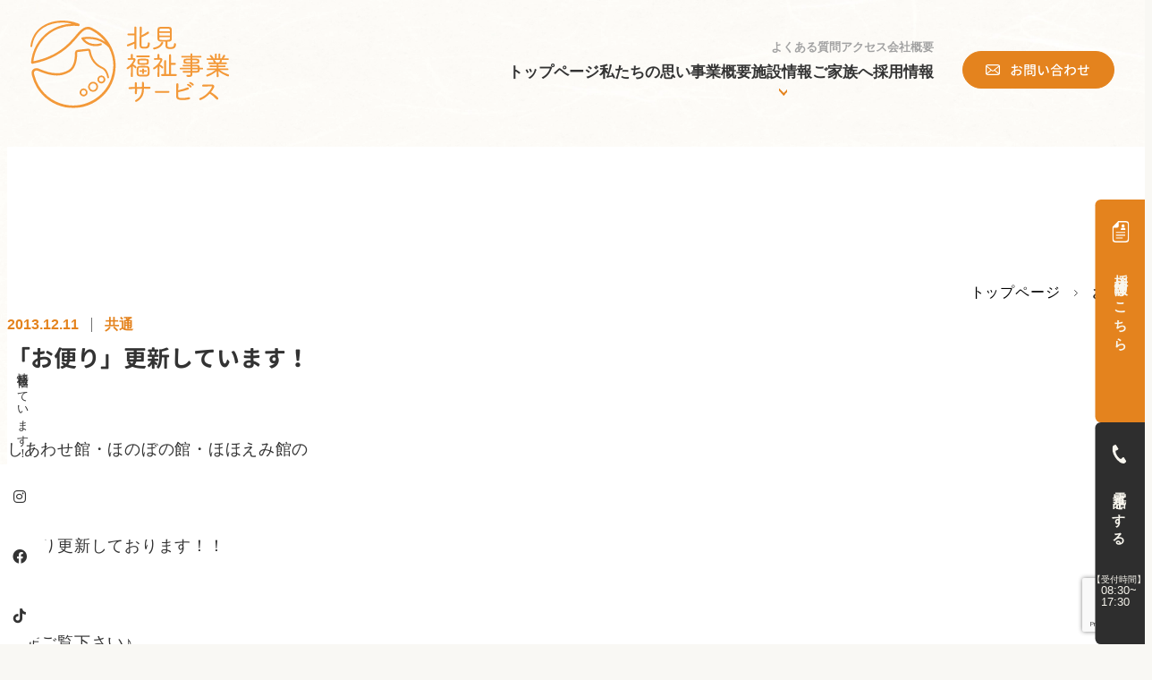

--- FILE ---
content_type: text/html; charset=UTF-8
request_url: https://kitami294.com/common/100905-2/
body_size: 9600
content:
<!DOCTYPE html>
<html lang="ja">

<head>
	<!-- Google Analytics tag (gtag.js) -->
<script async src="https://www.googletagmanager.com/gtag/js?id=G-07XFJGG8F1"></script>
<script>
  window.dataLayer = window.dataLayer || [];
  function gtag(){dataLayer.push(arguments);}
  gtag('js', new Date());

  gtag('config', 'G-07XFJGG8F1');
</script>

	<!-- /Google tag (gtag.js) -->
	<meta charset="utf-8">
	<meta name="format-detection" content="telephone=no">
	<meta name="viewport" content="width=device-width, initial-scale=1.0, shrink-to-fit=no">
	<style>
		* {
			min-height: 0vw;
		}
	</style>
	<meta name='robots' content='index, follow, max-image-preview:large, max-snippet:-1, max-video-preview:-1' />

	<!-- This site is optimized with the Yoast SEO plugin v21.3 - https://yoast.com/wordpress/plugins/seo/ -->
	<title>「お便り」更新しています！ | 北見福祉事業サービス株式会社</title>
	<meta name="description" content="北見福祉事業サービス株式会社 の記事「「お便り」更新しています！」です。" />
	<link rel="canonical" href="https://kitami294.com/common/100905-2/" />
	<meta property="og:locale" content="ja_JP" />
	<meta property="og:type" content="article" />
	<meta property="og:title" content="「お便り」更新しています！ | 北見福祉事業サービス株式会社" />
	<meta property="og:description" content="北見福祉事業サービス株式会社 の記事「「お便り」更新しています！」です。" />
	<meta property="og:url" content="https://kitami294.com/common/100905-2/" />
	<meta property="og:site_name" content="北見福祉事業サービス株式会社" />
	<meta property="article:publisher" content="https://www.facebook.com/people//100089733286078/" />
	<meta property="article:published_time" content="2013-12-11T01:09:05+00:00" />
	<meta property="og:image" content="https://i0.wp.com/kitami294.com/wp-content/uploads/2023/10/kitamifukushi_ogp.png?fit=1280%2C640&ssl=1" />
	<meta property="og:image:width" content="1280" />
	<meta property="og:image:height" content="640" />
	<meta property="og:image:type" content="image/png" />
	<meta name="author" content="takahashi" />
	<meta name="twitter:card" content="summary_large_image" />
	<meta name="twitter:label1" content="執筆者" />
	<meta name="twitter:data1" content="takahashi" />
	<script type="application/ld+json" class="yoast-schema-graph">{"@context":"https://schema.org","@graph":[{"@type":"Article","@id":"https://kitami294.com/common/100905-2/#article","isPartOf":{"@id":"https://kitami294.com/common/100905-2/"},"author":{"name":"takahashi","@id":"https://kitami294.com/#/schema/person/4d9b7056cebc498e95ee759d12443dba"},"headline":"「お便り」更新しています！","datePublished":"2013-12-11T01:09:05+00:00","dateModified":"2013-12-11T01:09:05+00:00","mainEntityOfPage":{"@id":"https://kitami294.com/common/100905-2/"},"wordCount":158,"publisher":{"@id":"https://kitami294.com/#organization"},"articleSection":["共通"],"inLanguage":"ja"},{"@type":"WebPage","@id":"https://kitami294.com/common/100905-2/","url":"https://kitami294.com/common/100905-2/","name":"「お便り」更新しています！ | 北見福祉事業サービス株式会社","isPartOf":{"@id":"https://kitami294.com/#website"},"datePublished":"2013-12-11T01:09:05+00:00","dateModified":"2013-12-11T01:09:05+00:00","description":"北見福祉事業サービス株式会社 の記事「「お便り」更新しています！」です。","breadcrumb":{"@id":"https://kitami294.com/common/100905-2/#breadcrumb"},"inLanguage":"ja","potentialAction":[{"@type":"ReadAction","target":["https://kitami294.com/common/100905-2/"]}]},{"@type":"BreadcrumbList","@id":"https://kitami294.com/common/100905-2/#breadcrumb","itemListElement":[{"@type":"ListItem","position":1,"name":"ホーム","item":"https://kitami294.com/"},{"@type":"ListItem","position":2,"name":"お知らせ","item":"https://kitami294.com/news/"},{"@type":"ListItem","position":3,"name":"「お便り」更新しています！"}]},{"@type":"WebSite","@id":"https://kitami294.com/#website","url":"https://kitami294.com/","name":"北見福祉事業サービス株式会社","description":"認知症対応型共同生活介護･認知症対応型通所介護・有料老人ホーム・サービス付き高齢者向け住宅","publisher":{"@id":"https://kitami294.com/#organization"},"potentialAction":[{"@type":"SearchAction","target":{"@type":"EntryPoint","urlTemplate":"https://kitami294.com/?s={search_term_string}"},"query-input":"required name=search_term_string"}],"inLanguage":"ja"},{"@type":"Organization","@id":"https://kitami294.com/#organization","name":"北見福祉事業サービス株式会社","alternateName":"北見福祉事業サービス","url":"https://kitami294.com/","logo":{"@type":"ImageObject","inLanguage":"ja","@id":"https://kitami294.com/#/schema/logo/image/","url":"https://i0.wp.com/kitami294.com/wp-content/uploads/2023/10/kitamifukushi_ogp.png?fit=1280%2C640&ssl=1","contentUrl":"https://i0.wp.com/kitami294.com/wp-content/uploads/2023/10/kitamifukushi_ogp.png?fit=1280%2C640&ssl=1","width":1280,"height":640,"caption":"北見福祉事業サービス株式会社"},"image":{"@id":"https://kitami294.com/#/schema/logo/image/"},"sameAs":["https://www.facebook.com/people//100089733286078/","https://www.instagram.com/kitami294/","https://www.tiktok.com/@kitami294"]},{"@type":"Person","@id":"https://kitami294.com/#/schema/person/4d9b7056cebc498e95ee759d12443dba","name":"takahashi","url":"https://kitami294.com/author/takahashi/"}]}</script>
	<!-- / Yoast SEO plugin. -->


<link rel='dns-prefetch' href='//stats.wp.com' />
<link rel='dns-prefetch' href='//cdn.jsdelivr.net' />
<link rel='dns-prefetch' href='//fonts.googleapis.com' />
<link rel='dns-prefetch' href='//use.fontawesome.com' />
<link rel='dns-prefetch' href='//i0.wp.com' />
<link rel="alternate" type="application/rss+xml" title="北見福祉事業サービス株式会社 &raquo; フィード" href="https://kitami294.com/feed/" />
<link rel='stylesheet' id='wp-block-library-css' href='https://kitami294.com/wp-includes/css/dist/block-library/style.min.css?ver=e36a12617752fd4768b6e8e46e956d19' type='text/css' media='all' />
<style id='wp-block-library-inline-css' type='text/css'>
.has-text-align-justify{text-align:justify;}
</style>
<style id='classic-theme-styles-inline-css' type='text/css'>
/*! This file is auto-generated */
.wp-block-button__link{color:#fff;background-color:#32373c;border-radius:9999px;box-shadow:none;text-decoration:none;padding:calc(.667em + 2px) calc(1.333em + 2px);font-size:1.125em}.wp-block-file__button{background:#32373c;color:#fff;text-decoration:none}
</style>
<style id='global-styles-inline-css' type='text/css'>
body{--wp--preset--color--black: #000000;--wp--preset--color--cyan-bluish-gray: #abb8c3;--wp--preset--color--white: #ffffff;--wp--preset--color--pale-pink: #f78da7;--wp--preset--color--vivid-red: #cf2e2e;--wp--preset--color--luminous-vivid-orange: #ff6900;--wp--preset--color--luminous-vivid-amber: #fcb900;--wp--preset--color--light-green-cyan: #7bdcb5;--wp--preset--color--vivid-green-cyan: #00d084;--wp--preset--color--pale-cyan-blue: #8ed1fc;--wp--preset--color--vivid-cyan-blue: #0693e3;--wp--preset--color--vivid-purple: #9b51e0;--wp--preset--gradient--vivid-cyan-blue-to-vivid-purple: linear-gradient(135deg,rgba(6,147,227,1) 0%,rgb(155,81,224) 100%);--wp--preset--gradient--light-green-cyan-to-vivid-green-cyan: linear-gradient(135deg,rgb(122,220,180) 0%,rgb(0,208,130) 100%);--wp--preset--gradient--luminous-vivid-amber-to-luminous-vivid-orange: linear-gradient(135deg,rgba(252,185,0,1) 0%,rgba(255,105,0,1) 100%);--wp--preset--gradient--luminous-vivid-orange-to-vivid-red: linear-gradient(135deg,rgba(255,105,0,1) 0%,rgb(207,46,46) 100%);--wp--preset--gradient--very-light-gray-to-cyan-bluish-gray: linear-gradient(135deg,rgb(238,238,238) 0%,rgb(169,184,195) 100%);--wp--preset--gradient--cool-to-warm-spectrum: linear-gradient(135deg,rgb(74,234,220) 0%,rgb(151,120,209) 20%,rgb(207,42,186) 40%,rgb(238,44,130) 60%,rgb(251,105,98) 80%,rgb(254,248,76) 100%);--wp--preset--gradient--blush-light-purple: linear-gradient(135deg,rgb(255,206,236) 0%,rgb(152,150,240) 100%);--wp--preset--gradient--blush-bordeaux: linear-gradient(135deg,rgb(254,205,165) 0%,rgb(254,45,45) 50%,rgb(107,0,62) 100%);--wp--preset--gradient--luminous-dusk: linear-gradient(135deg,rgb(255,203,112) 0%,rgb(199,81,192) 50%,rgb(65,88,208) 100%);--wp--preset--gradient--pale-ocean: linear-gradient(135deg,rgb(255,245,203) 0%,rgb(182,227,212) 50%,rgb(51,167,181) 100%);--wp--preset--gradient--electric-grass: linear-gradient(135deg,rgb(202,248,128) 0%,rgb(113,206,126) 100%);--wp--preset--gradient--midnight: linear-gradient(135deg,rgb(2,3,129) 0%,rgb(40,116,252) 100%);--wp--preset--font-size--small: 13px;--wp--preset--font-size--medium: 20px;--wp--preset--font-size--large: 36px;--wp--preset--font-size--x-large: 42px;--wp--preset--spacing--20: 0.44rem;--wp--preset--spacing--30: 0.67rem;--wp--preset--spacing--40: 1rem;--wp--preset--spacing--50: 1.5rem;--wp--preset--spacing--60: 2.25rem;--wp--preset--spacing--70: 3.38rem;--wp--preset--spacing--80: 5.06rem;--wp--preset--shadow--natural: 6px 6px 9px rgba(0, 0, 0, 0.2);--wp--preset--shadow--deep: 12px 12px 50px rgba(0, 0, 0, 0.4);--wp--preset--shadow--sharp: 6px 6px 0px rgba(0, 0, 0, 0.2);--wp--preset--shadow--outlined: 6px 6px 0px -3px rgba(255, 255, 255, 1), 6px 6px rgba(0, 0, 0, 1);--wp--preset--shadow--crisp: 6px 6px 0px rgba(0, 0, 0, 1);}:where(.is-layout-flex){gap: 0.5em;}:where(.is-layout-grid){gap: 0.5em;}body .is-layout-flow > .alignleft{float: left;margin-inline-start: 0;margin-inline-end: 2em;}body .is-layout-flow > .alignright{float: right;margin-inline-start: 2em;margin-inline-end: 0;}body .is-layout-flow > .aligncenter{margin-left: auto !important;margin-right: auto !important;}body .is-layout-constrained > .alignleft{float: left;margin-inline-start: 0;margin-inline-end: 2em;}body .is-layout-constrained > .alignright{float: right;margin-inline-start: 2em;margin-inline-end: 0;}body .is-layout-constrained > .aligncenter{margin-left: auto !important;margin-right: auto !important;}body .is-layout-constrained > :where(:not(.alignleft):not(.alignright):not(.alignfull)){max-width: var(--wp--style--global--content-size);margin-left: auto !important;margin-right: auto !important;}body .is-layout-constrained > .alignwide{max-width: var(--wp--style--global--wide-size);}body .is-layout-flex{display: flex;}body .is-layout-flex{flex-wrap: wrap;align-items: center;}body .is-layout-flex > *{margin: 0;}body .is-layout-grid{display: grid;}body .is-layout-grid > *{margin: 0;}:where(.wp-block-columns.is-layout-flex){gap: 2em;}:where(.wp-block-columns.is-layout-grid){gap: 2em;}:where(.wp-block-post-template.is-layout-flex){gap: 1.25em;}:where(.wp-block-post-template.is-layout-grid){gap: 1.25em;}.has-black-color{color: var(--wp--preset--color--black) !important;}.has-cyan-bluish-gray-color{color: var(--wp--preset--color--cyan-bluish-gray) !important;}.has-white-color{color: var(--wp--preset--color--white) !important;}.has-pale-pink-color{color: var(--wp--preset--color--pale-pink) !important;}.has-vivid-red-color{color: var(--wp--preset--color--vivid-red) !important;}.has-luminous-vivid-orange-color{color: var(--wp--preset--color--luminous-vivid-orange) !important;}.has-luminous-vivid-amber-color{color: var(--wp--preset--color--luminous-vivid-amber) !important;}.has-light-green-cyan-color{color: var(--wp--preset--color--light-green-cyan) !important;}.has-vivid-green-cyan-color{color: var(--wp--preset--color--vivid-green-cyan) !important;}.has-pale-cyan-blue-color{color: var(--wp--preset--color--pale-cyan-blue) !important;}.has-vivid-cyan-blue-color{color: var(--wp--preset--color--vivid-cyan-blue) !important;}.has-vivid-purple-color{color: var(--wp--preset--color--vivid-purple) !important;}.has-black-background-color{background-color: var(--wp--preset--color--black) !important;}.has-cyan-bluish-gray-background-color{background-color: var(--wp--preset--color--cyan-bluish-gray) !important;}.has-white-background-color{background-color: var(--wp--preset--color--white) !important;}.has-pale-pink-background-color{background-color: var(--wp--preset--color--pale-pink) !important;}.has-vivid-red-background-color{background-color: var(--wp--preset--color--vivid-red) !important;}.has-luminous-vivid-orange-background-color{background-color: var(--wp--preset--color--luminous-vivid-orange) !important;}.has-luminous-vivid-amber-background-color{background-color: var(--wp--preset--color--luminous-vivid-amber) !important;}.has-light-green-cyan-background-color{background-color: var(--wp--preset--color--light-green-cyan) !important;}.has-vivid-green-cyan-background-color{background-color: var(--wp--preset--color--vivid-green-cyan) !important;}.has-pale-cyan-blue-background-color{background-color: var(--wp--preset--color--pale-cyan-blue) !important;}.has-vivid-cyan-blue-background-color{background-color: var(--wp--preset--color--vivid-cyan-blue) !important;}.has-vivid-purple-background-color{background-color: var(--wp--preset--color--vivid-purple) !important;}.has-black-border-color{border-color: var(--wp--preset--color--black) !important;}.has-cyan-bluish-gray-border-color{border-color: var(--wp--preset--color--cyan-bluish-gray) !important;}.has-white-border-color{border-color: var(--wp--preset--color--white) !important;}.has-pale-pink-border-color{border-color: var(--wp--preset--color--pale-pink) !important;}.has-vivid-red-border-color{border-color: var(--wp--preset--color--vivid-red) !important;}.has-luminous-vivid-orange-border-color{border-color: var(--wp--preset--color--luminous-vivid-orange) !important;}.has-luminous-vivid-amber-border-color{border-color: var(--wp--preset--color--luminous-vivid-amber) !important;}.has-light-green-cyan-border-color{border-color: var(--wp--preset--color--light-green-cyan) !important;}.has-vivid-green-cyan-border-color{border-color: var(--wp--preset--color--vivid-green-cyan) !important;}.has-pale-cyan-blue-border-color{border-color: var(--wp--preset--color--pale-cyan-blue) !important;}.has-vivid-cyan-blue-border-color{border-color: var(--wp--preset--color--vivid-cyan-blue) !important;}.has-vivid-purple-border-color{border-color: var(--wp--preset--color--vivid-purple) !important;}.has-vivid-cyan-blue-to-vivid-purple-gradient-background{background: var(--wp--preset--gradient--vivid-cyan-blue-to-vivid-purple) !important;}.has-light-green-cyan-to-vivid-green-cyan-gradient-background{background: var(--wp--preset--gradient--light-green-cyan-to-vivid-green-cyan) !important;}.has-luminous-vivid-amber-to-luminous-vivid-orange-gradient-background{background: var(--wp--preset--gradient--luminous-vivid-amber-to-luminous-vivid-orange) !important;}.has-luminous-vivid-orange-to-vivid-red-gradient-background{background: var(--wp--preset--gradient--luminous-vivid-orange-to-vivid-red) !important;}.has-very-light-gray-to-cyan-bluish-gray-gradient-background{background: var(--wp--preset--gradient--very-light-gray-to-cyan-bluish-gray) !important;}.has-cool-to-warm-spectrum-gradient-background{background: var(--wp--preset--gradient--cool-to-warm-spectrum) !important;}.has-blush-light-purple-gradient-background{background: var(--wp--preset--gradient--blush-light-purple) !important;}.has-blush-bordeaux-gradient-background{background: var(--wp--preset--gradient--blush-bordeaux) !important;}.has-luminous-dusk-gradient-background{background: var(--wp--preset--gradient--luminous-dusk) !important;}.has-pale-ocean-gradient-background{background: var(--wp--preset--gradient--pale-ocean) !important;}.has-electric-grass-gradient-background{background: var(--wp--preset--gradient--electric-grass) !important;}.has-midnight-gradient-background{background: var(--wp--preset--gradient--midnight) !important;}.has-small-font-size{font-size: var(--wp--preset--font-size--small) !important;}.has-medium-font-size{font-size: var(--wp--preset--font-size--medium) !important;}.has-large-font-size{font-size: var(--wp--preset--font-size--large) !important;}.has-x-large-font-size{font-size: var(--wp--preset--font-size--x-large) !important;}
.wp-block-navigation a:where(:not(.wp-element-button)){color: inherit;}
:where(.wp-block-post-template.is-layout-flex){gap: 1.25em;}:where(.wp-block-post-template.is-layout-grid){gap: 1.25em;}
:where(.wp-block-columns.is-layout-flex){gap: 2em;}:where(.wp-block-columns.is-layout-grid){gap: 2em;}
.wp-block-pullquote{font-size: 1.5em;line-height: 1.6;}
</style>
<link rel='stylesheet' id='contact-form-7-css' href='https://kitami294.com/wp-content/plugins/contact-form-7/includes/css/styles.css?ver=5.8.7' type='text/css' media='all' />
<link rel='stylesheet' id='swiper-style-css' href='https://kitami294.com/wp-content/themes/kitamifukushi/assets/js/vendor/swiper/swiper-bundle.min.css?ver=8.0.6' type='text/css' media='all' />
<link rel='stylesheet' id='videojs-style-css' href='https://kitami294.com/wp-content/themes/kitamifukushi/assets/js/vendor/videojs/video-js.min.css?ver=8.3.0' type='text/css' media='all' />
<link rel='stylesheet' id='bootstrap-icons-css' href='//cdn.jsdelivr.net/npm/bootstrap-icons@1.8.0/font/bootstrap-icons.css?ver=1.8.0' type='text/css' media='all' />
<link rel='stylesheet' id='splide-style-css' href='https://kitami294.com/wp-content/themes/kitamifukushi/assets/js/vendor/splide/css/splide.min.css?ver=4.1.2' type='text/css' media='all' />
<link rel='stylesheet' id='theme-style-css' href='https://kitami294.com/wp-content/themes/kitamifukushi/assets/css/main.css?ver=1712908057' type='text/css' media='all' />
<link rel='stylesheet' id='google-fonts-css' href='https://fonts.googleapis.com/css2?family=Noto+Serif+JP%3Awght%40400%3B700&#038;display=swap&#038;ver=1.0.0' type='text/css' media='all' />
<link rel='stylesheet' id='genjyuugo-bold-css' href='https://kitami294.com/wp-content/themes/kitamifukushi/assets/fonts/GenJyuuGothicL-Bold/GenJyuuGothicL-Bold.css?ver=1691091388' type='text/css' media='all' />
<link rel='stylesheet' id='genjyuugo-normal-css' href='https://kitami294.com/wp-content/themes/kitamifukushi/assets/fonts/GenJyuuGothicL-Normal/GenJyuuGothicL-Normal.css?ver=1691091388' type='text/css' media='all' />
<link rel='stylesheet' id='genjyuugo-medium-css' href='https://kitami294.com/wp-content/themes/kitamifukushi/assets/fonts/GenJyuuGothicL-Medium/GenJyuuGothicL-Medium.css?ver=1691091388' type='text/css' media='all' />
<link rel='stylesheet' id='font-awesome-official-css' href='https://use.fontawesome.com/releases/v6.4.2/css/all.css' type='text/css' media='all' integrity="sha384-blOohCVdhjmtROpu8+CfTnUWham9nkX7P7OZQMst+RUnhtoY/9qemFAkIKOYxDI3" crossorigin="anonymous" />
<link rel='stylesheet' id='font-awesome-official-v4shim-css' href='https://use.fontawesome.com/releases/v6.4.2/css/v4-shims.css' type='text/css' media='all' integrity="sha384-IqMDcR2qh8kGcGdRrxwop5R2GiUY5h8aDR/LhYxPYiXh3sAAGGDkFvFqWgFvTsTd" crossorigin="anonymous" />
<link rel='stylesheet' id='social-logos-css' href='https://kitami294.com/wp-content/plugins/jetpack/_inc/social-logos/social-logos.min.css?ver=13.1.4' type='text/css' media='all' />
<link rel='stylesheet' id='jetpack_css-css' href='https://kitami294.com/wp-content/plugins/jetpack/css/jetpack.css?ver=13.1.4' type='text/css' media='all' />
<!--n2css--><script type='text/javascript' id='jetpack_related-posts-js-extra'>
/* <![CDATA[ */
var related_posts_js_options = {"post_heading":"h4"};
/* ]]> */
</script>
<script type='text/javascript' src='https://kitami294.com/wp-content/plugins/jetpack/_inc/build/related-posts/related-posts.min.js?ver=20240116' id='jetpack_related-posts-js'></script>
<script type='text/javascript' src='https://kitami294.com/wp-includes/js/jquery/jquery.min.js?ver=3.7.0' id='jquery-core-js'></script>
<script type='text/javascript' src='https://kitami294.com/wp-includes/js/jquery/jquery-migrate.min.js?ver=3.4.1' id='jquery-migrate-js'></script>
<link rel="https://api.w.org/" href="https://kitami294.com/wp-json/" /><link rel="alternate" type="application/json" href="https://kitami294.com/wp-json/wp/v2/posts/1336" /><link rel="alternate" type="application/json+oembed" href="https://kitami294.com/wp-json/oembed/1.0/embed?url=https%3A%2F%2Fkitami294.com%2Fcommon%2F100905-2%2F" />
<link rel="alternate" type="text/xml+oembed" href="https://kitami294.com/wp-json/oembed/1.0/embed?url=https%3A%2F%2Fkitami294.com%2Fcommon%2F100905-2%2F&#038;format=xml" />
<style type="text/css">* Custom css for Access Category Password form */
		.acpwd-container {
		
		}
		
		.acpwd-added-excerpt {
		}
		
		.acpwd-info-message {
		
		}
		
		.acpwd-form {
		
		}
		.acpwd-pass {
		
		}
		
		.acpwd-submit {
		
		}
		
		.acpwd-error-message {
			color: darkred;
		}</style>	<style>img#wpstats{display:none}</style>
		<link rel="icon" href="https://i0.wp.com/kitami294.com/wp-content/uploads/2023/10/cropped-Jp_logo_tate_orange_cmyk.png?fit=32%2C32&#038;ssl=1" sizes="32x32" />
<link rel="icon" href="https://i0.wp.com/kitami294.com/wp-content/uploads/2023/10/cropped-Jp_logo_tate_orange_cmyk.png?fit=192%2C192&#038;ssl=1" sizes="192x192" />
<link rel="apple-touch-icon" href="https://i0.wp.com/kitami294.com/wp-content/uploads/2023/10/cropped-Jp_logo_tate_orange_cmyk.png?fit=180%2C180&#038;ssl=1" />
<meta name="msapplication-TileImage" content="https://i0.wp.com/kitami294.com/wp-content/uploads/2023/10/cropped-Jp_logo_tate_orange_cmyk.png?fit=270%2C270&#038;ssl=1" />
</head>

<body data-rsssl=1 class="post-template-default single single-post postid-1336 single-format-standard post-100905-2">
		<div class="l-site">
		<div class="l-site__inner">
			<header class="l-site-header" id="site-header">
				<div class="l-site-header__inner">
					<h1 class="l-site-header__site-id"><a class="l-site-header__site-id-link" href="/"><span class="u-image-replace">北見福祉事業サービス</span><img src="https://kitami294.com/wp-content/themes/kitamifukushi/assets/images/common/header_logo_new.svg" alt="" width="285" height="125" decoding="auto"></a></h1>
					<div class="l-site-header__right">
						<div class="l-site-header__nav">
							<div class="l-site-header__nav-wrapper">
								<div class="l-site-header__nav--secondary">
									<ul>
										<li><a href="/#faq">よくある質問</a></li>
										<li><a href="/#access">アクセス</a></li>
										<li><a href="/#company">会社概要</a></li>
									</ul>
								</div>
								<div class="l-site-header__nav--primary">
									<ul><li id="menu-item-7076" class="menu-item menu-item-type-post_type menu-item-object-page menu-item-home menu-item-7076"><a href="https://kitami294.com/">トップページ</a></li>
<li id="menu-item-9097" class="menu-item menu-item-type-post_type menu-item-object-page menu-item-9097"><a href="https://kitami294.com/about/">私たちの思い</a></li>
<li id="menu-item-104" class="menu-item menu-item-type-post_type menu-item-object-page menu-item-104"><a href="https://kitami294.com/service/">事業概要</a></li>
<li id="menu-item-9099" class="menu-item menu-item-type-custom menu-item-object-custom menu-item-has-children menu-item-9099"><a href="#">施設情報</a>
<ul class="sub-menu">
	<li id="menu-item-212" class="menu-item menu-item-type-post_type menu-item-object-page menu-item-212"><a href="https://kitami294.com/service/care-insurance/">介護保険事業</a></li>
	<li id="menu-item-211" class="menu-item menu-item-type-post_type menu-item-object-page menu-item-211"><a href="https://kitami294.com/service/nursing-home/">住宅型有料老人ホーム</a></li>
	<li id="menu-item-210" class="menu-item menu-item-type-post_type menu-item-object-page menu-item-210"><a href="https://kitami294.com/service/sakoujyu/">サービス付き高齢者向け住宅</a></li>
</ul>
</li>
<li id="menu-item-105" class="menu-item menu-item-type-post_type menu-item-object-page menu-item-105"><a href="https://kitami294.com/family/">ご家族へ</a></li>
<li id="menu-item-8292" class="menu-item menu-item-type-post_type menu-item-object-page menu-item-8292"><a href="https://kitami294.com/recruit/">採用情報</a></li>
</ul>								</div>
							</div>
						</div>
													<div class="l-site-header__contact-button">
								<a class="c-contact-button" href="https://kitami294.com/contact/">
									<svg>
										<use xlink:href="https://kitami294.com/wp-content/themes/kitamifukushi/assets/images/svg-sprite/sprite.svg#icon_mail"></use>
									</svg>
									<span>お問い合わせ</span>
								</a>
							</div>
											</div>
				</div>
			</header>

			<main class="l-site-main" id="main" data-scroll-section>

<div class="p-single">
			<div class="l-container l-container--archive">
	<header class="p-single__header">
		<div class="p-breadcrumbs p-breadcrumbs--right">
			<div class="p-breadcrumbs__inner">
				<p id="breadcrumbs">
					<span><span><a href="https://kitami294.com/">トップページ</a></span><span class="breadcrumb_last" aria-current="page"><strong>お知らせ</strong></span></span>
				</p>
			</div>
		</div>
		<div class="p-single__header-date u-font-arial">
			<time datetime="2013-12-11">
				2013.12.11			</time>
			<p class="p-single__header-category">
				共通			</p>
		</div>
		<h1 class="p-single__header-title">
			「お便り」更新しています！		</h1>
	</header>

	</div>

<div class="l-container l-container--page">
	<div class="p-single__content">
		<div class="p-the-content">
			<p>しあわせ館・ほのぼの館・ほほえみ館の<br />
&nbsp;<br />
&nbsp;<br />
お便り更新しております！！<br />
&nbsp;<br />
&nbsp;<br />
是非ご覧下さい♪<br />
&nbsp;<br />
&nbsp;<br />
年末にかけて、クリスマス会・忘年会・餅つき・お正月・・・<br />
&nbsp;<br />
&nbsp;<br />
等など、沢山のイベントを予定しております！<br />
&nbsp;<br />
&nbsp;<br />
来月のお便りは、「年末特大号」を発行しますので<br />
&nbsp;<br />
&nbsp;<br />
楽しみにしていてください♪<br />
&nbsp;<br />
&nbsp;<br />
■スタッフ　М■    	</p>
<div class="sharedaddy sd-sharing-enabled"><div class="robots-nocontent sd-block sd-social sd-social-icon sd-sharing"><h3 class="sd-title">共有:</h3><div class="sd-content"><ul><li class="share-twitter"><a rel="nofollow noopener noreferrer" data-shared="sharing-twitter-1336" class="share-twitter sd-button share-icon no-text" href="https://kitami294.com/common/100905-2/?share=twitter" target="_blank" title="クリックして Twitter で共有" ><span></span><span class="sharing-screen-reader-text">クリックして Twitter で共有 (新しいウィンドウで開きます)</span></a></li><li class="share-facebook"><a rel="nofollow noopener noreferrer" data-shared="sharing-facebook-1336" class="share-facebook sd-button share-icon no-text" href="https://kitami294.com/common/100905-2/?share=facebook" target="_blank" title="Facebook で共有するにはクリックしてください" ><span></span><span class="sharing-screen-reader-text">Facebook で共有するにはクリックしてください (新しいウィンドウで開きます)</span></a></li><li class="share-end"></li></ul></div></div></div>
<div id='jp-relatedposts' class='jp-relatedposts' >
	<h3 class="jp-relatedposts-headline"><em>関連</em></h3>
</div>		</div>
	<div class="p-single__link"><a class="p-single__home-link p-home-news__button u-font-genjyul" href="https://kitami294.com/news/"><span class="p-single__home-link-icon p-home-news__button-icon">
			<svg>
			<use xlink:href="https://kitami294.com/wp-content/themes/kitamifukushi/assets/images/svg-sprite/sprite.svg#arrow"></use>
			</svg></span><span class="p-single__home-link-text p-home-news__button-text">一覧へ戻る</span></a></div>
	</div>
</div>
	</div>


<section class="p-home-section p-home-contact" id="contact" data-scroll>
<div class="p-home-section__inner l-container">
    <header>
    <div class="c-home-title"><span>Contact</span>
        <h2>お問い合わせ</h2>
    </div>
    </header>
    <div class="p-home-section__content">
    <div class="p-home-section__content-container">
        <div class="p-home-section__content-left">
        <h3>お問い合わせをする</h3>
        <p> 施設のことや、介護のことについて<br>お気軽にお問い合わせください。</p>
        <div class="p-home-section__content-button"><a class="c-button" href="/contact/"><span>フォームはこちら</span>
            <svg>
                <use xlink:href="https://kitami294.com/wp-content/themes/kitamifukushi/assets/images/svg-sprite/sprite.svg#button_triangle"></use>
            </svg></a></div>
        </div>
        <div class="p-home-section__content-right">
        <h3>電話でのお問い合わせ</h3>
        <p> 電話でのお問い合わせの際は、<br>下記の電話番号からお願いいたします。</p>
        <div class="p-home-section__content-tel"><a href="tel:0157-36-2940">
            <svg>
                <use xlink:href="https://kitami294.com/wp-content/themes/kitamifukushi/assets/images/svg-sprite/sprite.svg#icon_phone"></use>
            </svg><span>0157-36-2940</span></a>
            <p>【受付時間】08:30~17:30(土日祝日除く)</p>
        </div>
        </div>
    </div>
    </div>
</div>
</section><!-- /.p-home-contact -->
</main>

<footer class="l-site-footer" id="site-footer">
	<div class="l-site-footer__inner l-container">
		<div class="l-site-footer__container">
			<div class="l-site-footer__left">
				<div class="l-site-footer__logo"><a class="l-site-footer__logo-link" href="https://kitami294.com/"><img src="https://kitami294.com/wp-content/themes/kitamifukushi/assets/images/common/header_logo_new.svg" alt="北見福祉事業サービス" width="285" height="125" decoding="auto"></a></div>
				<div class="l-site-footer__address">
					<p>〒099-0878</p>
					<p>北海道北見市東相内町143-32</p>
				</div>
				<div class="l-site-footer__tel">
					<p>TEL</p>
					<p>0157-36-2940</p>
				</div>
				<div class="l-site-footer__fax">
					<p>FAX</p>
					<p>0157-36-2942</p>
				</div>
				<div class="l-site-footer__contactBtn u-is-sp"><a class="c-contact-button" href="/contact/">
						<svg>
							<use xlink:href="https://kitami294.com/wp-content/themes/kitamifukushi/assets/images/svg-sprite/sprite.svg#icon_mail"></use>
						</svg><span>お問い合わせ</span></a></div>
				<div class="l-site-footer__privacy u-is-sp"><a class="l-site-footer__privacy-link" href="/privacy/">プライバシーポリシー</a></div>
			</div>
			<div class="l-site-footer__right">
				<div class="l-site-footer__nav">
					<ul class="l-site-footer__nav--parent"><li id="menu-item-9118" class="menu-item menu-item-type-post_type menu-item-object-page menu-item-9118"><a href="https://kitami294.com/about/">私たちの思い</a></li>
<li id="menu-item-282" class="menu-item menu-item-type-post_type menu-item-object-page menu-item-282"><a href="https://kitami294.com/service/">事業概要</a></li>
<li id="menu-item-9119" class="menu-item menu-item-type-custom menu-item-object-custom menu-item-has-children menu-item-9119"><a href="#">施設情報</a>
<ul class="sub-menu">
	<li id="menu-item-9120" class="menu-item menu-item-type-post_type menu-item-object-page menu-item-9120"><a href="https://kitami294.com/service/care-insurance/">介護保険事業</a></li>
	<li id="menu-item-9121" class="menu-item menu-item-type-post_type menu-item-object-page menu-item-9121"><a href="https://kitami294.com/service/nursing-home/">住宅型有料老人ホーム</a></li>
	<li id="menu-item-9122" class="menu-item menu-item-type-post_type menu-item-object-page menu-item-9122"><a href="https://kitami294.com/service/sakoujyu/">サービス付き高齢者向け住宅</a></li>
</ul>
</li>
<li id="menu-item-283" class="menu-item menu-item-type-post_type menu-item-object-page menu-item-283"><a href="https://kitami294.com/family/">ご家族へ</a></li>
<li id="menu-item-8293" class="menu-item menu-item-type-post_type menu-item-object-page menu-item-8293"><a href="https://kitami294.com/recruit/">採用情報</a></li>
<li id="menu-item-9123" class="menu-item menu-item-type-post_type menu-item-object-page current_page_parent menu-item-9123"><a href="https://kitami294.com/news/">お知らせ</a></li>
<li id="menu-item-9814" class="menu-item menu-item-type-post_type menu-item-object-page menu-item-9814"><a href="https://kitami294.com/open/">公開情報</a></li>
</ul>				</div>
				<div class="l-site-footer__contactBtn">
					<a class="c-contact-button" href="https://kitami294.com/contact/">
						<svg>
							<use xlink:href="https://kitami294.com/wp-content/themes/kitamifukushi/assets/images/svg-sprite/sprite.svg#icon_mail"></use>
						</svg>
						<span>お問い合わせ</span>
					</a>
				</div>
				<div class="l-site-footer__privacy">
					<a class="l-site-footer__privacy-link" href="https://kitami294.com/privacy/">プライバシーポリシー</a>
				</div>
			</div>
		</div>
		<p class="c-copyright u-font-arial">© FUKUSHI Business co,Ld.</p>
	</div>
</footer>

</div><!-- /.l-site__inner -->


</div><!-- /.l-site -->

<div class="c-global-menu">
	<div class="c-global-menu__inner l-container">
		<div class="c-global-menu__content u-font-genjyul">
			<ul><li id="menu-item-9124" class="menu-item menu-item-type-post_type menu-item-object-page menu-item-home menu-item-9124 headerNavigation--item"><a href="https://kitami294.com/">トップページ</a></li>
<li id="menu-item-9134" class="menu-item menu-item-type-post_type menu-item-object-page menu-item-9134 headerNavigation--item"><a href="https://kitami294.com/about/">私たちの思い</a></li>
<li id="menu-item-9125" class="menu-item menu-item-type-post_type menu-item-object-page menu-item-9125 headerNavigation--item"><a href="https://kitami294.com/service/">事業概要</a></li>
<li id="menu-item-9126" class="menu-item menu-item-type-custom menu-item-object-custom menu-item-has-children menu-item-9126 headerNavigation--item"><a href="#">施設情報</a>
<ul class="sub-menu">
	<li id="menu-item-9127" class="menu-item menu-item-type-post_type menu-item-object-page menu-item-9127 headerNavigation--item"><a href="https://kitami294.com/service/care-insurance/">介護保険事業</a></li>
	<li id="menu-item-9128" class="menu-item menu-item-type-post_type menu-item-object-page menu-item-9128 headerNavigation--item"><a href="https://kitami294.com/service/nursing-home/">住宅型有料老人ホーム</a></li>
	<li id="menu-item-9129" class="menu-item menu-item-type-post_type menu-item-object-page menu-item-9129 headerNavigation--item"><a href="https://kitami294.com/service/sakoujyu/">サービス付き高齢者向け住宅</a></li>
</ul>
</li>
<li id="menu-item-9130" class="menu-item menu-item-type-post_type menu-item-object-page menu-item-9130 headerNavigation--item"><a href="https://kitami294.com/family/">ご家族へ</a></li>
<li id="menu-item-9131" class="menu-item menu-item-type-post_type menu-item-object-page menu-item-9131 headerNavigation--item"><a href="https://kitami294.com/recruit/">採用情報</a></li>
<li id="menu-item-9132" class="menu-item menu-item-type-post_type menu-item-object-page current_page_parent menu-item-9132 headerNavigation--item"><a href="https://kitami294.com/news/">お知らせ</a></li>
<li id="menu-item-9133" class="menu-item menu-item-type-post_type menu-item-object-page menu-item-9133 headerNavigation--item"><a href="https://kitami294.com/contact/">お問い合わせ</a></li>
</ul>		</div>
				<div class="c-global-menu__sns">
			<ul>
				<li><a class="c-global-menu__sns-item" href="https://www.instagram.com/kitami294/" target="_blank" aria-label="Instagram"><i class="fab fa-instagram"></i><span class="u-image-replace">Instagram</span></a></li>
				<li><a class="c-global-menu__sns-item" href="https://www.facebook.com/people/%E5%8C%97%E8%A6%8B%E7%A6%8F%E7%A5%89%E4%BA%8B%E6%A5%AD%E3%82%B5%E3%83%BC%E3%83%93%E3%82%B9%E6%A0%AA%E5%BC%8F%E4%BC%9A%E7%A4%BE/100089733286078/" target="_blank" aria-label="Facebook"><i class="fa-brands fa-facebook"></i><span class="u-image-replace">Facebook</span></a></li>
				<li><a class="c-global-menu__sns-item" href="https://www.tiktok.com/@kitami294" target="_blank" aria-label="TikTok"><i class="fab fa-tiktok"></i><span class="u-image-replace">TikTok</span></a></li>
			</ul>
		</div>
		<div class="c-global-menu__bottom">
			<div class="c-global-menu__bottom-wrapper">
				<p class="c-copyright u-font-arial c-global-menu__bottom-copyright">© FUKUSHI Business co,Ld.</p><a class="l-site-footer__privacy-link c-global-menu__bottom-privacy" href="https://kitami294.com/privacy/">プライバシーポリシー</a>
			</div>
		</div>
	</div>
</div>

<div class="c-fixed-menu-toggle">
	<button class="c-fixed-menu-toggle__button c-menu-button" id="js-global-menu-btn" type="button" aria-label="サイトメニューを開く">
		<div class="c-menu-button__inner"><span class="c-menu-button__line"></span><span class="c-menu-button__text u-font-arial" data-normal-text="menu" data-active-text="閉じる"></span></div>
	</button>
</div>
<div class="c-menu-circle-bg"></div>
<!--追従ボタン-->
<div class="c-fixed-sns">
	<div class="c-fixed-sns__text">
		<p>情報発信しています！</p>
	</div>
	<div class="c-fixed-sns__icons"><a class="c-fixed-sns__icons-item" href="https://www.instagram.com/kitami294/" target="_blank" aria-label="Instagram"><i class="fab fa-instagram"></i><span class="u-image-replace">Instagram</span></a><a class="c-fixed-sns__icons-item" href="https://www.facebook.com/people/%E5%8C%97%E8%A6%8B%E7%A6%8F%E7%A5%89%E4%BA%8B%E6%A5%AD%E3%82%B5%E3%83%BC%E3%83%93%E3%82%B9%E6%A0%AA%E5%BC%8F%E4%BC%9A%E7%A4%BE/100089733286078/" target="_blank"><i class="fa-brands fa-facebook"></i><span class="u-image-replace">Facebook</span></a><a class="c-fixed-sns__icons-item" href="https://www.tiktok.com/@kitami294" target="_blank"><i class="fab fa-tiktok"></i><span class="u-image-replace">TikTok</span></a></div>
</div>
<div class="c-fixed-inquiry">
	<div class="c-fixed-inquiry__container"><a class="c-fixed-inquiry__button c-fixed-inquiry__button--recruit" href="https://kitami294.com/recruit/">
			<svg>
				<use xlink:href="https://kitami294.com/wp-content/themes/kitamifukushi/assets/images/svg-sprite/sprite.svg#resume"></use>
			</svg><span class="c-fixed-inquiry__button-text">採用情報はこちら</span></a><a class="c-fixed-inquiry__button c-fixed-inquiry__button--tel" href="tel:0157-36-2940" target="_blank">
			<svg>
				<use xlink:href="https://kitami294.com/wp-content/themes/kitamifukushi/assets/images/svg-sprite/sprite.svg#icon_phone"></use>
			</svg><span class="c-fixed-inquiry__button-text">電話をする</span>
			<div class="c-fixed-inquiry__button--tel-time">
				<p class="c-fixed-inquiry__button--tel-time-title u-is-pc">【受付時間】</p>
				<div class="c-fixed-inquiry__button--tel-time-text-container">
					<p class="c-fixed-inquiry__button--tel-time-text">08:30~</p>
					<p class="c-fixed-inquiry__button--tel-time-text">17:30</p>
				</div>
			</div>
		</a></div>
</div>

<div class="c-height-controller" id="js-height-controller"></div>


	<script type="text/javascript">
		window.WPCOM_sharing_counts = {"https:\/\/kitami294.com\/common\/100905-2\/":1336};
	</script>
				<script type='text/javascript' src='https://kitami294.com/wp-content/plugins/jetpack/jetpack_vendor/automattic/jetpack-image-cdn/dist/image-cdn.js?minify=false&#038;ver=132249e245926ae3e188' id='jetpack-photon-js'></script>
<script type='text/javascript' src='https://kitami294.com/wp-content/plugins/contact-form-7/includes/swv/js/index.js?ver=5.8.7' id='swv-js'></script>
<script type='text/javascript' id='contact-form-7-js-extra'>
/* <![CDATA[ */
var wpcf7 = {"api":{"root":"https:\/\/kitami294.com\/wp-json\/","namespace":"contact-form-7\/v1"}};
/* ]]> */
</script>
<script type='text/javascript' src='https://kitami294.com/wp-content/plugins/contact-form-7/includes/js/index.js?ver=5.8.7' id='contact-form-7-js'></script>
<script type='text/javascript' src='https://kitami294.com/wp-content/themes/kitamifukushi/assets/js/vendor/jquery.easing.min.js?ver=1683856515' id='jquery-easing-js'></script>
<script type='text/javascript' src='https://kitami294.com/wp-content/themes/kitamifukushi/assets/js/vendor/svg4everybody.min.js?ver=1683856515' id='svg4everybody-js'></script>
<script id="svg4everybody-js-after" type="text/javascript">
svg4everybody();
</script>
<script type='text/javascript' src='https://kitami294.com/wp-content/themes/kitamifukushi/assets/js/vendor/swiper/swiper-bundle.min.js?ver=8.0.6' id='swiper-script-js'></script>
<script type='text/javascript' src='https://kitami294.com/wp-content/themes/kitamifukushi/assets/js/vendor/splide/js/splide.min.js?ver=4.1.2' id='splide-script-js'></script>
<script type='text/javascript' src='https://kitami294.com/wp-content/themes/kitamifukushi/assets/js/vendor/videojs/video.min.js?ver=8.3.0' id='videojs-script-js'></script>
<script type='text/javascript' src='https://kitami294.com/wp-content/themes/kitamifukushi/assets/js/main.min.js?ver=1710861654' id='main-script-js'></script>
<script type='text/javascript' src='https://www.google.com/recaptcha/api.js?render=6Le4tqkoAAAAAJJv84Q26yF2FJpr9WZrh8bsEWpx&#038;ver=3.0' id='google-recaptcha-js'></script>
<script type='text/javascript' src='https://kitami294.com/wp-includes/js/dist/vendor/wp-polyfill-inert.min.js?ver=3.1.2' id='wp-polyfill-inert-js'></script>
<script type='text/javascript' src='https://kitami294.com/wp-includes/js/dist/vendor/regenerator-runtime.min.js?ver=0.13.11' id='regenerator-runtime-js'></script>
<script type='text/javascript' src='https://kitami294.com/wp-includes/js/dist/vendor/wp-polyfill.min.js?ver=3.15.0' id='wp-polyfill-js'></script>
<script type='text/javascript' id='wpcf7-recaptcha-js-extra'>
/* <![CDATA[ */
var wpcf7_recaptcha = {"sitekey":"6Le4tqkoAAAAAJJv84Q26yF2FJpr9WZrh8bsEWpx","actions":{"homepage":"homepage","contactform":"contactform"}};
/* ]]> */
</script>
<script type='text/javascript' src='https://kitami294.com/wp-content/plugins/contact-form-7/modules/recaptcha/index.js?ver=5.8.7' id='wpcf7-recaptcha-js'></script>
<script type='text/javascript' src='https://stats.wp.com/e-202604.js' id='jetpack-stats-js' data-wp-strategy='defer'></script>
<script id="jetpack-stats-js-after" type="text/javascript">
_stq = window._stq || [];
_stq.push([ "view", JSON.parse("{\"v\":\"ext\",\"blog\":\"148588048\",\"post\":\"1336\",\"tz\":\"9\",\"srv\":\"kitami294.com\",\"j\":\"1:13.1.4\"}") ]);
_stq.push([ "clickTrackerInit", "148588048", "1336" ]);
</script>
<script type='text/javascript' id='sharing-js-js-extra'>
/* <![CDATA[ */
var sharing_js_options = {"lang":"en","counts":"1","is_stats_active":"1"};
/* ]]> */
</script>
<script type='text/javascript' src='https://kitami294.com/wp-content/plugins/jetpack/_inc/build/sharedaddy/sharing.min.js?ver=13.1.4' id='sharing-js-js'></script>
<script id="sharing-js-js-after" type="text/javascript">
var windowOpen;
			( function () {
				function matches( el, sel ) {
					return !! (
						el.matches && el.matches( sel ) ||
						el.msMatchesSelector && el.msMatchesSelector( sel )
					);
				}

				document.body.addEventListener( 'click', function ( event ) {
					if ( ! event.target ) {
						return;
					}

					var el;
					if ( matches( event.target, 'a.share-twitter' ) ) {
						el = event.target;
					} else if ( event.target.parentNode && matches( event.target.parentNode, 'a.share-twitter' ) ) {
						el = event.target.parentNode;
					}

					if ( el ) {
						event.preventDefault();

						// If there's another sharing window open, close it.
						if ( typeof windowOpen !== 'undefined' ) {
							windowOpen.close();
						}
						windowOpen = window.open( el.getAttribute( 'href' ), 'wpcomtwitter', 'menubar=1,resizable=1,width=600,height=350' );
						return false;
					}
				} );
			} )();
var windowOpen;
			( function () {
				function matches( el, sel ) {
					return !! (
						el.matches && el.matches( sel ) ||
						el.msMatchesSelector && el.msMatchesSelector( sel )
					);
				}

				document.body.addEventListener( 'click', function ( event ) {
					if ( ! event.target ) {
						return;
					}

					var el;
					if ( matches( event.target, 'a.share-facebook' ) ) {
						el = event.target;
					} else if ( event.target.parentNode && matches( event.target.parentNode, 'a.share-facebook' ) ) {
						el = event.target.parentNode;
					}

					if ( el ) {
						event.preventDefault();

						// If there's another sharing window open, close it.
						if ( typeof windowOpen !== 'undefined' ) {
							windowOpen.close();
						}
						windowOpen = window.open( el.getAttribute( 'href' ), 'wpcomfacebook', 'menubar=1,resizable=1,width=600,height=400' );
						return false;
					}
				} );
			} )();
</script>
</body>

</html>


--- FILE ---
content_type: text/html; charset=utf-8
request_url: https://www.google.com/recaptcha/api2/anchor?ar=1&k=6Le4tqkoAAAAAJJv84Q26yF2FJpr9WZrh8bsEWpx&co=aHR0cHM6Ly9raXRhbWkyOTQuY29tOjQ0Mw..&hl=en&v=PoyoqOPhxBO7pBk68S4YbpHZ&size=invisible&anchor-ms=20000&execute-ms=30000&cb=tftrb3pbdkyd
body_size: 48522
content:
<!DOCTYPE HTML><html dir="ltr" lang="en"><head><meta http-equiv="Content-Type" content="text/html; charset=UTF-8">
<meta http-equiv="X-UA-Compatible" content="IE=edge">
<title>reCAPTCHA</title>
<style type="text/css">
/* cyrillic-ext */
@font-face {
  font-family: 'Roboto';
  font-style: normal;
  font-weight: 400;
  font-stretch: 100%;
  src: url(//fonts.gstatic.com/s/roboto/v48/KFO7CnqEu92Fr1ME7kSn66aGLdTylUAMa3GUBHMdazTgWw.woff2) format('woff2');
  unicode-range: U+0460-052F, U+1C80-1C8A, U+20B4, U+2DE0-2DFF, U+A640-A69F, U+FE2E-FE2F;
}
/* cyrillic */
@font-face {
  font-family: 'Roboto';
  font-style: normal;
  font-weight: 400;
  font-stretch: 100%;
  src: url(//fonts.gstatic.com/s/roboto/v48/KFO7CnqEu92Fr1ME7kSn66aGLdTylUAMa3iUBHMdazTgWw.woff2) format('woff2');
  unicode-range: U+0301, U+0400-045F, U+0490-0491, U+04B0-04B1, U+2116;
}
/* greek-ext */
@font-face {
  font-family: 'Roboto';
  font-style: normal;
  font-weight: 400;
  font-stretch: 100%;
  src: url(//fonts.gstatic.com/s/roboto/v48/KFO7CnqEu92Fr1ME7kSn66aGLdTylUAMa3CUBHMdazTgWw.woff2) format('woff2');
  unicode-range: U+1F00-1FFF;
}
/* greek */
@font-face {
  font-family: 'Roboto';
  font-style: normal;
  font-weight: 400;
  font-stretch: 100%;
  src: url(//fonts.gstatic.com/s/roboto/v48/KFO7CnqEu92Fr1ME7kSn66aGLdTylUAMa3-UBHMdazTgWw.woff2) format('woff2');
  unicode-range: U+0370-0377, U+037A-037F, U+0384-038A, U+038C, U+038E-03A1, U+03A3-03FF;
}
/* math */
@font-face {
  font-family: 'Roboto';
  font-style: normal;
  font-weight: 400;
  font-stretch: 100%;
  src: url(//fonts.gstatic.com/s/roboto/v48/KFO7CnqEu92Fr1ME7kSn66aGLdTylUAMawCUBHMdazTgWw.woff2) format('woff2');
  unicode-range: U+0302-0303, U+0305, U+0307-0308, U+0310, U+0312, U+0315, U+031A, U+0326-0327, U+032C, U+032F-0330, U+0332-0333, U+0338, U+033A, U+0346, U+034D, U+0391-03A1, U+03A3-03A9, U+03B1-03C9, U+03D1, U+03D5-03D6, U+03F0-03F1, U+03F4-03F5, U+2016-2017, U+2034-2038, U+203C, U+2040, U+2043, U+2047, U+2050, U+2057, U+205F, U+2070-2071, U+2074-208E, U+2090-209C, U+20D0-20DC, U+20E1, U+20E5-20EF, U+2100-2112, U+2114-2115, U+2117-2121, U+2123-214F, U+2190, U+2192, U+2194-21AE, U+21B0-21E5, U+21F1-21F2, U+21F4-2211, U+2213-2214, U+2216-22FF, U+2308-230B, U+2310, U+2319, U+231C-2321, U+2336-237A, U+237C, U+2395, U+239B-23B7, U+23D0, U+23DC-23E1, U+2474-2475, U+25AF, U+25B3, U+25B7, U+25BD, U+25C1, U+25CA, U+25CC, U+25FB, U+266D-266F, U+27C0-27FF, U+2900-2AFF, U+2B0E-2B11, U+2B30-2B4C, U+2BFE, U+3030, U+FF5B, U+FF5D, U+1D400-1D7FF, U+1EE00-1EEFF;
}
/* symbols */
@font-face {
  font-family: 'Roboto';
  font-style: normal;
  font-weight: 400;
  font-stretch: 100%;
  src: url(//fonts.gstatic.com/s/roboto/v48/KFO7CnqEu92Fr1ME7kSn66aGLdTylUAMaxKUBHMdazTgWw.woff2) format('woff2');
  unicode-range: U+0001-000C, U+000E-001F, U+007F-009F, U+20DD-20E0, U+20E2-20E4, U+2150-218F, U+2190, U+2192, U+2194-2199, U+21AF, U+21E6-21F0, U+21F3, U+2218-2219, U+2299, U+22C4-22C6, U+2300-243F, U+2440-244A, U+2460-24FF, U+25A0-27BF, U+2800-28FF, U+2921-2922, U+2981, U+29BF, U+29EB, U+2B00-2BFF, U+4DC0-4DFF, U+FFF9-FFFB, U+10140-1018E, U+10190-1019C, U+101A0, U+101D0-101FD, U+102E0-102FB, U+10E60-10E7E, U+1D2C0-1D2D3, U+1D2E0-1D37F, U+1F000-1F0FF, U+1F100-1F1AD, U+1F1E6-1F1FF, U+1F30D-1F30F, U+1F315, U+1F31C, U+1F31E, U+1F320-1F32C, U+1F336, U+1F378, U+1F37D, U+1F382, U+1F393-1F39F, U+1F3A7-1F3A8, U+1F3AC-1F3AF, U+1F3C2, U+1F3C4-1F3C6, U+1F3CA-1F3CE, U+1F3D4-1F3E0, U+1F3ED, U+1F3F1-1F3F3, U+1F3F5-1F3F7, U+1F408, U+1F415, U+1F41F, U+1F426, U+1F43F, U+1F441-1F442, U+1F444, U+1F446-1F449, U+1F44C-1F44E, U+1F453, U+1F46A, U+1F47D, U+1F4A3, U+1F4B0, U+1F4B3, U+1F4B9, U+1F4BB, U+1F4BF, U+1F4C8-1F4CB, U+1F4D6, U+1F4DA, U+1F4DF, U+1F4E3-1F4E6, U+1F4EA-1F4ED, U+1F4F7, U+1F4F9-1F4FB, U+1F4FD-1F4FE, U+1F503, U+1F507-1F50B, U+1F50D, U+1F512-1F513, U+1F53E-1F54A, U+1F54F-1F5FA, U+1F610, U+1F650-1F67F, U+1F687, U+1F68D, U+1F691, U+1F694, U+1F698, U+1F6AD, U+1F6B2, U+1F6B9-1F6BA, U+1F6BC, U+1F6C6-1F6CF, U+1F6D3-1F6D7, U+1F6E0-1F6EA, U+1F6F0-1F6F3, U+1F6F7-1F6FC, U+1F700-1F7FF, U+1F800-1F80B, U+1F810-1F847, U+1F850-1F859, U+1F860-1F887, U+1F890-1F8AD, U+1F8B0-1F8BB, U+1F8C0-1F8C1, U+1F900-1F90B, U+1F93B, U+1F946, U+1F984, U+1F996, U+1F9E9, U+1FA00-1FA6F, U+1FA70-1FA7C, U+1FA80-1FA89, U+1FA8F-1FAC6, U+1FACE-1FADC, U+1FADF-1FAE9, U+1FAF0-1FAF8, U+1FB00-1FBFF;
}
/* vietnamese */
@font-face {
  font-family: 'Roboto';
  font-style: normal;
  font-weight: 400;
  font-stretch: 100%;
  src: url(//fonts.gstatic.com/s/roboto/v48/KFO7CnqEu92Fr1ME7kSn66aGLdTylUAMa3OUBHMdazTgWw.woff2) format('woff2');
  unicode-range: U+0102-0103, U+0110-0111, U+0128-0129, U+0168-0169, U+01A0-01A1, U+01AF-01B0, U+0300-0301, U+0303-0304, U+0308-0309, U+0323, U+0329, U+1EA0-1EF9, U+20AB;
}
/* latin-ext */
@font-face {
  font-family: 'Roboto';
  font-style: normal;
  font-weight: 400;
  font-stretch: 100%;
  src: url(//fonts.gstatic.com/s/roboto/v48/KFO7CnqEu92Fr1ME7kSn66aGLdTylUAMa3KUBHMdazTgWw.woff2) format('woff2');
  unicode-range: U+0100-02BA, U+02BD-02C5, U+02C7-02CC, U+02CE-02D7, U+02DD-02FF, U+0304, U+0308, U+0329, U+1D00-1DBF, U+1E00-1E9F, U+1EF2-1EFF, U+2020, U+20A0-20AB, U+20AD-20C0, U+2113, U+2C60-2C7F, U+A720-A7FF;
}
/* latin */
@font-face {
  font-family: 'Roboto';
  font-style: normal;
  font-weight: 400;
  font-stretch: 100%;
  src: url(//fonts.gstatic.com/s/roboto/v48/KFO7CnqEu92Fr1ME7kSn66aGLdTylUAMa3yUBHMdazQ.woff2) format('woff2');
  unicode-range: U+0000-00FF, U+0131, U+0152-0153, U+02BB-02BC, U+02C6, U+02DA, U+02DC, U+0304, U+0308, U+0329, U+2000-206F, U+20AC, U+2122, U+2191, U+2193, U+2212, U+2215, U+FEFF, U+FFFD;
}
/* cyrillic-ext */
@font-face {
  font-family: 'Roboto';
  font-style: normal;
  font-weight: 500;
  font-stretch: 100%;
  src: url(//fonts.gstatic.com/s/roboto/v48/KFO7CnqEu92Fr1ME7kSn66aGLdTylUAMa3GUBHMdazTgWw.woff2) format('woff2');
  unicode-range: U+0460-052F, U+1C80-1C8A, U+20B4, U+2DE0-2DFF, U+A640-A69F, U+FE2E-FE2F;
}
/* cyrillic */
@font-face {
  font-family: 'Roboto';
  font-style: normal;
  font-weight: 500;
  font-stretch: 100%;
  src: url(//fonts.gstatic.com/s/roboto/v48/KFO7CnqEu92Fr1ME7kSn66aGLdTylUAMa3iUBHMdazTgWw.woff2) format('woff2');
  unicode-range: U+0301, U+0400-045F, U+0490-0491, U+04B0-04B1, U+2116;
}
/* greek-ext */
@font-face {
  font-family: 'Roboto';
  font-style: normal;
  font-weight: 500;
  font-stretch: 100%;
  src: url(//fonts.gstatic.com/s/roboto/v48/KFO7CnqEu92Fr1ME7kSn66aGLdTylUAMa3CUBHMdazTgWw.woff2) format('woff2');
  unicode-range: U+1F00-1FFF;
}
/* greek */
@font-face {
  font-family: 'Roboto';
  font-style: normal;
  font-weight: 500;
  font-stretch: 100%;
  src: url(//fonts.gstatic.com/s/roboto/v48/KFO7CnqEu92Fr1ME7kSn66aGLdTylUAMa3-UBHMdazTgWw.woff2) format('woff2');
  unicode-range: U+0370-0377, U+037A-037F, U+0384-038A, U+038C, U+038E-03A1, U+03A3-03FF;
}
/* math */
@font-face {
  font-family: 'Roboto';
  font-style: normal;
  font-weight: 500;
  font-stretch: 100%;
  src: url(//fonts.gstatic.com/s/roboto/v48/KFO7CnqEu92Fr1ME7kSn66aGLdTylUAMawCUBHMdazTgWw.woff2) format('woff2');
  unicode-range: U+0302-0303, U+0305, U+0307-0308, U+0310, U+0312, U+0315, U+031A, U+0326-0327, U+032C, U+032F-0330, U+0332-0333, U+0338, U+033A, U+0346, U+034D, U+0391-03A1, U+03A3-03A9, U+03B1-03C9, U+03D1, U+03D5-03D6, U+03F0-03F1, U+03F4-03F5, U+2016-2017, U+2034-2038, U+203C, U+2040, U+2043, U+2047, U+2050, U+2057, U+205F, U+2070-2071, U+2074-208E, U+2090-209C, U+20D0-20DC, U+20E1, U+20E5-20EF, U+2100-2112, U+2114-2115, U+2117-2121, U+2123-214F, U+2190, U+2192, U+2194-21AE, U+21B0-21E5, U+21F1-21F2, U+21F4-2211, U+2213-2214, U+2216-22FF, U+2308-230B, U+2310, U+2319, U+231C-2321, U+2336-237A, U+237C, U+2395, U+239B-23B7, U+23D0, U+23DC-23E1, U+2474-2475, U+25AF, U+25B3, U+25B7, U+25BD, U+25C1, U+25CA, U+25CC, U+25FB, U+266D-266F, U+27C0-27FF, U+2900-2AFF, U+2B0E-2B11, U+2B30-2B4C, U+2BFE, U+3030, U+FF5B, U+FF5D, U+1D400-1D7FF, U+1EE00-1EEFF;
}
/* symbols */
@font-face {
  font-family: 'Roboto';
  font-style: normal;
  font-weight: 500;
  font-stretch: 100%;
  src: url(//fonts.gstatic.com/s/roboto/v48/KFO7CnqEu92Fr1ME7kSn66aGLdTylUAMaxKUBHMdazTgWw.woff2) format('woff2');
  unicode-range: U+0001-000C, U+000E-001F, U+007F-009F, U+20DD-20E0, U+20E2-20E4, U+2150-218F, U+2190, U+2192, U+2194-2199, U+21AF, U+21E6-21F0, U+21F3, U+2218-2219, U+2299, U+22C4-22C6, U+2300-243F, U+2440-244A, U+2460-24FF, U+25A0-27BF, U+2800-28FF, U+2921-2922, U+2981, U+29BF, U+29EB, U+2B00-2BFF, U+4DC0-4DFF, U+FFF9-FFFB, U+10140-1018E, U+10190-1019C, U+101A0, U+101D0-101FD, U+102E0-102FB, U+10E60-10E7E, U+1D2C0-1D2D3, U+1D2E0-1D37F, U+1F000-1F0FF, U+1F100-1F1AD, U+1F1E6-1F1FF, U+1F30D-1F30F, U+1F315, U+1F31C, U+1F31E, U+1F320-1F32C, U+1F336, U+1F378, U+1F37D, U+1F382, U+1F393-1F39F, U+1F3A7-1F3A8, U+1F3AC-1F3AF, U+1F3C2, U+1F3C4-1F3C6, U+1F3CA-1F3CE, U+1F3D4-1F3E0, U+1F3ED, U+1F3F1-1F3F3, U+1F3F5-1F3F7, U+1F408, U+1F415, U+1F41F, U+1F426, U+1F43F, U+1F441-1F442, U+1F444, U+1F446-1F449, U+1F44C-1F44E, U+1F453, U+1F46A, U+1F47D, U+1F4A3, U+1F4B0, U+1F4B3, U+1F4B9, U+1F4BB, U+1F4BF, U+1F4C8-1F4CB, U+1F4D6, U+1F4DA, U+1F4DF, U+1F4E3-1F4E6, U+1F4EA-1F4ED, U+1F4F7, U+1F4F9-1F4FB, U+1F4FD-1F4FE, U+1F503, U+1F507-1F50B, U+1F50D, U+1F512-1F513, U+1F53E-1F54A, U+1F54F-1F5FA, U+1F610, U+1F650-1F67F, U+1F687, U+1F68D, U+1F691, U+1F694, U+1F698, U+1F6AD, U+1F6B2, U+1F6B9-1F6BA, U+1F6BC, U+1F6C6-1F6CF, U+1F6D3-1F6D7, U+1F6E0-1F6EA, U+1F6F0-1F6F3, U+1F6F7-1F6FC, U+1F700-1F7FF, U+1F800-1F80B, U+1F810-1F847, U+1F850-1F859, U+1F860-1F887, U+1F890-1F8AD, U+1F8B0-1F8BB, U+1F8C0-1F8C1, U+1F900-1F90B, U+1F93B, U+1F946, U+1F984, U+1F996, U+1F9E9, U+1FA00-1FA6F, U+1FA70-1FA7C, U+1FA80-1FA89, U+1FA8F-1FAC6, U+1FACE-1FADC, U+1FADF-1FAE9, U+1FAF0-1FAF8, U+1FB00-1FBFF;
}
/* vietnamese */
@font-face {
  font-family: 'Roboto';
  font-style: normal;
  font-weight: 500;
  font-stretch: 100%;
  src: url(//fonts.gstatic.com/s/roboto/v48/KFO7CnqEu92Fr1ME7kSn66aGLdTylUAMa3OUBHMdazTgWw.woff2) format('woff2');
  unicode-range: U+0102-0103, U+0110-0111, U+0128-0129, U+0168-0169, U+01A0-01A1, U+01AF-01B0, U+0300-0301, U+0303-0304, U+0308-0309, U+0323, U+0329, U+1EA0-1EF9, U+20AB;
}
/* latin-ext */
@font-face {
  font-family: 'Roboto';
  font-style: normal;
  font-weight: 500;
  font-stretch: 100%;
  src: url(//fonts.gstatic.com/s/roboto/v48/KFO7CnqEu92Fr1ME7kSn66aGLdTylUAMa3KUBHMdazTgWw.woff2) format('woff2');
  unicode-range: U+0100-02BA, U+02BD-02C5, U+02C7-02CC, U+02CE-02D7, U+02DD-02FF, U+0304, U+0308, U+0329, U+1D00-1DBF, U+1E00-1E9F, U+1EF2-1EFF, U+2020, U+20A0-20AB, U+20AD-20C0, U+2113, U+2C60-2C7F, U+A720-A7FF;
}
/* latin */
@font-face {
  font-family: 'Roboto';
  font-style: normal;
  font-weight: 500;
  font-stretch: 100%;
  src: url(//fonts.gstatic.com/s/roboto/v48/KFO7CnqEu92Fr1ME7kSn66aGLdTylUAMa3yUBHMdazQ.woff2) format('woff2');
  unicode-range: U+0000-00FF, U+0131, U+0152-0153, U+02BB-02BC, U+02C6, U+02DA, U+02DC, U+0304, U+0308, U+0329, U+2000-206F, U+20AC, U+2122, U+2191, U+2193, U+2212, U+2215, U+FEFF, U+FFFD;
}
/* cyrillic-ext */
@font-face {
  font-family: 'Roboto';
  font-style: normal;
  font-weight: 900;
  font-stretch: 100%;
  src: url(//fonts.gstatic.com/s/roboto/v48/KFO7CnqEu92Fr1ME7kSn66aGLdTylUAMa3GUBHMdazTgWw.woff2) format('woff2');
  unicode-range: U+0460-052F, U+1C80-1C8A, U+20B4, U+2DE0-2DFF, U+A640-A69F, U+FE2E-FE2F;
}
/* cyrillic */
@font-face {
  font-family: 'Roboto';
  font-style: normal;
  font-weight: 900;
  font-stretch: 100%;
  src: url(//fonts.gstatic.com/s/roboto/v48/KFO7CnqEu92Fr1ME7kSn66aGLdTylUAMa3iUBHMdazTgWw.woff2) format('woff2');
  unicode-range: U+0301, U+0400-045F, U+0490-0491, U+04B0-04B1, U+2116;
}
/* greek-ext */
@font-face {
  font-family: 'Roboto';
  font-style: normal;
  font-weight: 900;
  font-stretch: 100%;
  src: url(//fonts.gstatic.com/s/roboto/v48/KFO7CnqEu92Fr1ME7kSn66aGLdTylUAMa3CUBHMdazTgWw.woff2) format('woff2');
  unicode-range: U+1F00-1FFF;
}
/* greek */
@font-face {
  font-family: 'Roboto';
  font-style: normal;
  font-weight: 900;
  font-stretch: 100%;
  src: url(//fonts.gstatic.com/s/roboto/v48/KFO7CnqEu92Fr1ME7kSn66aGLdTylUAMa3-UBHMdazTgWw.woff2) format('woff2');
  unicode-range: U+0370-0377, U+037A-037F, U+0384-038A, U+038C, U+038E-03A1, U+03A3-03FF;
}
/* math */
@font-face {
  font-family: 'Roboto';
  font-style: normal;
  font-weight: 900;
  font-stretch: 100%;
  src: url(//fonts.gstatic.com/s/roboto/v48/KFO7CnqEu92Fr1ME7kSn66aGLdTylUAMawCUBHMdazTgWw.woff2) format('woff2');
  unicode-range: U+0302-0303, U+0305, U+0307-0308, U+0310, U+0312, U+0315, U+031A, U+0326-0327, U+032C, U+032F-0330, U+0332-0333, U+0338, U+033A, U+0346, U+034D, U+0391-03A1, U+03A3-03A9, U+03B1-03C9, U+03D1, U+03D5-03D6, U+03F0-03F1, U+03F4-03F5, U+2016-2017, U+2034-2038, U+203C, U+2040, U+2043, U+2047, U+2050, U+2057, U+205F, U+2070-2071, U+2074-208E, U+2090-209C, U+20D0-20DC, U+20E1, U+20E5-20EF, U+2100-2112, U+2114-2115, U+2117-2121, U+2123-214F, U+2190, U+2192, U+2194-21AE, U+21B0-21E5, U+21F1-21F2, U+21F4-2211, U+2213-2214, U+2216-22FF, U+2308-230B, U+2310, U+2319, U+231C-2321, U+2336-237A, U+237C, U+2395, U+239B-23B7, U+23D0, U+23DC-23E1, U+2474-2475, U+25AF, U+25B3, U+25B7, U+25BD, U+25C1, U+25CA, U+25CC, U+25FB, U+266D-266F, U+27C0-27FF, U+2900-2AFF, U+2B0E-2B11, U+2B30-2B4C, U+2BFE, U+3030, U+FF5B, U+FF5D, U+1D400-1D7FF, U+1EE00-1EEFF;
}
/* symbols */
@font-face {
  font-family: 'Roboto';
  font-style: normal;
  font-weight: 900;
  font-stretch: 100%;
  src: url(//fonts.gstatic.com/s/roboto/v48/KFO7CnqEu92Fr1ME7kSn66aGLdTylUAMaxKUBHMdazTgWw.woff2) format('woff2');
  unicode-range: U+0001-000C, U+000E-001F, U+007F-009F, U+20DD-20E0, U+20E2-20E4, U+2150-218F, U+2190, U+2192, U+2194-2199, U+21AF, U+21E6-21F0, U+21F3, U+2218-2219, U+2299, U+22C4-22C6, U+2300-243F, U+2440-244A, U+2460-24FF, U+25A0-27BF, U+2800-28FF, U+2921-2922, U+2981, U+29BF, U+29EB, U+2B00-2BFF, U+4DC0-4DFF, U+FFF9-FFFB, U+10140-1018E, U+10190-1019C, U+101A0, U+101D0-101FD, U+102E0-102FB, U+10E60-10E7E, U+1D2C0-1D2D3, U+1D2E0-1D37F, U+1F000-1F0FF, U+1F100-1F1AD, U+1F1E6-1F1FF, U+1F30D-1F30F, U+1F315, U+1F31C, U+1F31E, U+1F320-1F32C, U+1F336, U+1F378, U+1F37D, U+1F382, U+1F393-1F39F, U+1F3A7-1F3A8, U+1F3AC-1F3AF, U+1F3C2, U+1F3C4-1F3C6, U+1F3CA-1F3CE, U+1F3D4-1F3E0, U+1F3ED, U+1F3F1-1F3F3, U+1F3F5-1F3F7, U+1F408, U+1F415, U+1F41F, U+1F426, U+1F43F, U+1F441-1F442, U+1F444, U+1F446-1F449, U+1F44C-1F44E, U+1F453, U+1F46A, U+1F47D, U+1F4A3, U+1F4B0, U+1F4B3, U+1F4B9, U+1F4BB, U+1F4BF, U+1F4C8-1F4CB, U+1F4D6, U+1F4DA, U+1F4DF, U+1F4E3-1F4E6, U+1F4EA-1F4ED, U+1F4F7, U+1F4F9-1F4FB, U+1F4FD-1F4FE, U+1F503, U+1F507-1F50B, U+1F50D, U+1F512-1F513, U+1F53E-1F54A, U+1F54F-1F5FA, U+1F610, U+1F650-1F67F, U+1F687, U+1F68D, U+1F691, U+1F694, U+1F698, U+1F6AD, U+1F6B2, U+1F6B9-1F6BA, U+1F6BC, U+1F6C6-1F6CF, U+1F6D3-1F6D7, U+1F6E0-1F6EA, U+1F6F0-1F6F3, U+1F6F7-1F6FC, U+1F700-1F7FF, U+1F800-1F80B, U+1F810-1F847, U+1F850-1F859, U+1F860-1F887, U+1F890-1F8AD, U+1F8B0-1F8BB, U+1F8C0-1F8C1, U+1F900-1F90B, U+1F93B, U+1F946, U+1F984, U+1F996, U+1F9E9, U+1FA00-1FA6F, U+1FA70-1FA7C, U+1FA80-1FA89, U+1FA8F-1FAC6, U+1FACE-1FADC, U+1FADF-1FAE9, U+1FAF0-1FAF8, U+1FB00-1FBFF;
}
/* vietnamese */
@font-face {
  font-family: 'Roboto';
  font-style: normal;
  font-weight: 900;
  font-stretch: 100%;
  src: url(//fonts.gstatic.com/s/roboto/v48/KFO7CnqEu92Fr1ME7kSn66aGLdTylUAMa3OUBHMdazTgWw.woff2) format('woff2');
  unicode-range: U+0102-0103, U+0110-0111, U+0128-0129, U+0168-0169, U+01A0-01A1, U+01AF-01B0, U+0300-0301, U+0303-0304, U+0308-0309, U+0323, U+0329, U+1EA0-1EF9, U+20AB;
}
/* latin-ext */
@font-face {
  font-family: 'Roboto';
  font-style: normal;
  font-weight: 900;
  font-stretch: 100%;
  src: url(//fonts.gstatic.com/s/roboto/v48/KFO7CnqEu92Fr1ME7kSn66aGLdTylUAMa3KUBHMdazTgWw.woff2) format('woff2');
  unicode-range: U+0100-02BA, U+02BD-02C5, U+02C7-02CC, U+02CE-02D7, U+02DD-02FF, U+0304, U+0308, U+0329, U+1D00-1DBF, U+1E00-1E9F, U+1EF2-1EFF, U+2020, U+20A0-20AB, U+20AD-20C0, U+2113, U+2C60-2C7F, U+A720-A7FF;
}
/* latin */
@font-face {
  font-family: 'Roboto';
  font-style: normal;
  font-weight: 900;
  font-stretch: 100%;
  src: url(//fonts.gstatic.com/s/roboto/v48/KFO7CnqEu92Fr1ME7kSn66aGLdTylUAMa3yUBHMdazQ.woff2) format('woff2');
  unicode-range: U+0000-00FF, U+0131, U+0152-0153, U+02BB-02BC, U+02C6, U+02DA, U+02DC, U+0304, U+0308, U+0329, U+2000-206F, U+20AC, U+2122, U+2191, U+2193, U+2212, U+2215, U+FEFF, U+FFFD;
}

</style>
<link rel="stylesheet" type="text/css" href="https://www.gstatic.com/recaptcha/releases/PoyoqOPhxBO7pBk68S4YbpHZ/styles__ltr.css">
<script nonce="gCXtIUPnHqfqUNWZ3XgdhQ" type="text/javascript">window['__recaptcha_api'] = 'https://www.google.com/recaptcha/api2/';</script>
<script type="text/javascript" src="https://www.gstatic.com/recaptcha/releases/PoyoqOPhxBO7pBk68S4YbpHZ/recaptcha__en.js" nonce="gCXtIUPnHqfqUNWZ3XgdhQ">
      
    </script></head>
<body><div id="rc-anchor-alert" class="rc-anchor-alert"></div>
<input type="hidden" id="recaptcha-token" value="[base64]">
<script type="text/javascript" nonce="gCXtIUPnHqfqUNWZ3XgdhQ">
      recaptcha.anchor.Main.init("[\x22ainput\x22,[\x22bgdata\x22,\x22\x22,\[base64]/[base64]/[base64]/ZyhXLGgpOnEoW04sMjEsbF0sVywwKSxoKSxmYWxzZSxmYWxzZSl9Y2F0Y2goayl7RygzNTgsVyk/[base64]/[base64]/[base64]/[base64]/[base64]/[base64]/[base64]/bmV3IEJbT10oRFswXSk6dz09Mj9uZXcgQltPXShEWzBdLERbMV0pOnc9PTM/bmV3IEJbT10oRFswXSxEWzFdLERbMl0pOnc9PTQ/[base64]/[base64]/[base64]/[base64]/[base64]\\u003d\x22,\[base64]\\u003d\x22,\x22w4Jvw7HCgcOww5rCm3h/RxjDrMOganxHQMKFw7c1HVXCisOPwpnChgVFw5IIfUkiwowew7LCm8Kewq8Owq7Cq8O3wrxcwp4iw6J+PV/DpB5zIBF/w6Y/VHpKHMK7wobDqhB5W18nwqLDvsK7Nw8UJEYJwr/DtcKdw6bCosOKwrAGw5nDpcOZwpteUsKYw5HDm8KhwrbCgF99w5jClMK7RcO/M8KQw6DDpcORf8OpbDw4bArDoSkvw7IqwqXDuU3DqA7Ct8OKw5TDhwfDscOcYRXDqhtKwq4/O8OANETDqHvCkGtHIMO2FDbCpCtww4DCrS0Kw5HCqg/DoVtfwoJBfhc3woEUwoR6WCDDnW95dcO6w4EVwr/DgsKuHMOya8KPw5rDmsONdnBmw57Dp8K0w4NQw7DCs3PCpcOmw4lKwqJWw4/DosOfw5kmQiXCnDgrwoUhw67DucO5wr0KNnpawpRhw4/DtxbCusOFw7w6wqxPwpgYZcOtwp/CrFpRwr8jNF8Dw5jDqWrCgRZ5w6sFw4rCiFfCvgbDlMO2w7BFJsOxw5LCqR8lEMOAw7Ipw4J1X8KWc8Kyw7dMWiMMwp0cwoIMPxBiw5sEw6ZLwrgUw5oVBj4sWyFLw70fCDd0JsOzbnvDmVRaPV9Nw5Z5fcKzcE3DoHvDnmVoemHDkMKAwqBsbmjCmV/[base64]/CisOVTz7CryQvFcKDAFLCp8O5w5IUMcKfw5diE8KPPMKIw6jDtMKPwoTCssOxw4tscMKIwpAWNSQowrDCtMOXNDhdegdpwpUPwoBWYcKGSsKow49zBsKKwrM9w4l7wpbCsmgWw6Vow7ovIXoawpbCsERpcMOhw7Jnw64Lw7VrU8OHw5jDq8K/w4A8XMO7M0PDuBPDs8ORwrrDuE/CqHLDicKTw6TCgTvDui/DtC/DssKLwrbCr8OdAsK2w4M/M8OacMKgFMObJcKOw44Zw44Bw4LDhsKewoBvKcKuw7jDsARUf8KFw5t0wpcnw5dlw6xgdcKdFsO7OcOZMRwsQgVyQwrDrgrDvcK9FsONwpV4cyYdMcOHwrrDgDTDh1Z/PsK4w73CpMOnw4bDvcKnKsO8w53Dlw3CpMOowojDsHYBFcOUwpRiwpU9wr1Bwps8w61ewqtJKGBLG8KIbcKyw4QVT8KPwpzDnMOBw4PDq8K/MMKeBBzDi8K0ZydmP8O2RDLDh8K2YsOeGidIFMKMPk09wozDk2gNfMKbw5IUw6fCksKVwq7CmsKLw4bDpAzCn3PCisKfHQQhWCB/[base64]/DkzgdwrnDn8OWcMOQwpFfw5UUwqbCpgUjM2PCiTXCvMOyw6zCnGTDoF8eUi87OcKtwrczwqvDn8KVw6/Dl1vChzYPwpk7e8KmwrfDo8K1w4PCsjUZwp5EL8K4w7TCu8OrRyMnw4Vod8O1RsK9wq8uPiXChUsDwq/DisObX0pSdknCj8ONKcOVwrnCiMK/JcKdwpoIasOqJxPDvWnCr8KeXsO0woDCmsKOwq41Hy8Hwrtybx7CkcOFw696fnTDpkrDr8KTwq8hABc0w4bCojIFwoE6eyzDg8OIwpnCu2NXwr89wqHCvRHDkSJkw7DDpzTDm8K+w54JTMKWwo3Dr3vCkk/DiMK/wpgMf0c7w7FawrQPU8OJAcOLwpjCqwHCk0vCucKAbAY2csKiwozCuMKlwqXDg8K/[base64]/LMKHw5LCjDvClcOLC8KpGcK/w5kAwopkC1lyHnnDgcO7PxHDjcOewpvCrMORFnMwccKFw7EtwpjCmGt/[base64]/wqhUwqbCnMK/[base64]/E3rDgMKjP8OGfsKpwplbwpTCkj5zw5/[base64]/DrcOWfsOow5zCtMKlw6YpwrQOwrV1worCpsOYw5EBw5PDt8KZw7LCqSReKMOPeMOmYTbDtUE3w6HCrVEAw67CtAltwpIZw7zCkjvDpGMFKMKVwrFmO8OWBsO7MMKKwq0ww7DCtQ/CrcOpJFMaNwbDklnChSxyw7pcesKwHGpTMMOCwqfCuD18wrx2w6TDgzt1w6TCrEUbYwTCpcOXwoMaB8Obw4DCp8OxwrdNCwjDg0koNX8tB8OUL0xFXX3DscOxUGMrU2hswobCu8Kuwo3Du8OAISJLOcOVwpl5wpMXw6TCiMKpIRPCphkwQsOIUhDCqsKGLjTDi8O/A8Ouw4N8wp7DpBPDpAHDnRHDkV3Cs2zCocKBKDhWw4Yuw64ZLMKXasKCZXleOw7Cpw7DiRvDrC7DoGTDqsKuwpt2wp/CrMOuFE7Di2nCncKefXfCsEjDm8Kiw4QsFcKRB345w4fCiFHDlwrCv8KDWMO6wrLDmj4WHCPCmCrDnXPCjjYITDPCmsOjw5sRw5LDqcK/VjnChBFRH0HDjsOCwrzDq1PDv8OaPBbDg8OTG0dOw5JEw5fDvsKXdGfCrMO2FR4ORsK/YQPDggPDt8OEDifCmGswE8K7wrvCmcO+WsOhw4PCuCBlwqBiwplEEinCosO7L8K3wpsXPBM+MSo6fMKOB2JhazrCuxtSEh5RwofCriHCoMK1w77DvsOqw7wtIy/[base64]/DrMOaZsOFw64CFTd7Kx3DiBNQwqHCoMO2WSLCusKHLBV0H8Okw6bDpsKAw5TCnlTCgcOFMF3CpMO6w5kMwp/CvzvCpsOsFcOFw6M+Hk8Wwr3CmxgVfhHDl1w4Tx4jw7MJw7TDhsOkw6UMIgUWHwwOwojDrmvCqFwUO8OPDinDnMOkbQrDhijDrsKeHjt5ZMObw43Djlsvw5rCs8O/[base64]/[base64]/CnsKiwo3CgmYQdW3Ct8ORw5XCucOJwqPCtxdFwqnDl8OQwo9Dwr8Lw5kOP10/wpnDhcKoJ13CoMOgWW7DlB/DjsKwZHA9w5oCwq5qwpR9w6/DllgQw7YMdMOCwrQ6wqLDjiNba8OtwpHDj8OJDMOpUCp6ZnMYeSnCkcOjY8OsF8O6wqF1asO2DMO/TMKuKMKgwqvClCbDhz5SSAHCp8KEDQnDhMOww7rCncObRxnDpMOcWhV3e3/DoFJHwojCr8KEdMOfVsOyw4nDrFDCvnQGwrrDq8K+fy3DjEV5eVzCsBkvVTsUHEjCnHtZwoURwp0ebghQwohRPsKvJcOTBsO8worCgMKNwo/CpUTCmhxjw5dcw6kBCBzChxbChxYqDMOKw4c3VUPCt8KOYcKuM8Kne8KcLsOqw7/[base64]/[base64]/TsO0wqRnG8KmDsKgw5nCnMOgw41PZcONwr/DhiPChsOjwpbDlsOpZmsZKCTDt0/DvTQnFMKVFCPDlcKow7wzal5fw4fCpsKqJQnCtGNbw6zClQtAScKzasO1w4BhwqBsZTA6wonCrivCp8KHJHkROjkOJCXCgMOlSR7DsW7CgAEeWMOyw7PCr8K3BhZGwrYSwqzCrw8vT1/Cvg84w5t1wq45eWU/[base64]/Di8KOwovDmxgXw5N9w6XDo8OGwo5WwrXDvsKgesKtecKLIsKACl3DuUI9wqbDrHwLdS3CocOkej5BGMOvKsKqw4lFE2jCl8KCe8OXfh3CnkDCr8Kxw7/CuDd7wr5/wocaw6HCuybDrsKDA08JwqwHw7/[base64]/w4LCosObw6bDgsOoWcK0w4okw41NGMKQwrUKwqXDiQotanguw7h5wopzKAdbT8OswoLCg8Kvw5rCvyzChSAbJMOVfcOnE8ORw4nCi8KAVVPDg0VtFw3DjMOXN8OBAWE0eMOsRmDDlcOdJ8KHwrnCr8KyJsKHw63DoVXDjybCk3zCqMOPw5HDicK/OjQ6KF13MhLCtMODw5vCrsKuwoDDl8OsWcKtNTMxGm8kw48vIsOrcS3DpcKBwpcjw47CmkUswrbCqMKrwqTCgR/DjMO5w4/[base64]/wogXwoLDn8O7wpbDoF4Kw7EswoFmUMKiBsOYbx8mA8Kkw4HCrSdZdlHDusOUa2tfBMK1CAQzw6UFckrDh8OUN8O/YQ/DmlrCi1gmNcOzwr0IUAsTZGrDssO8FX7Cn8OJwosCDMKJwrfDnMOKZsOhZ8KPwqrCusOFwpDDnQ82w7rCl8OUZcKzQsO1eMKOJW3CvWXDs8OQOcO5Enwhwop7w7bCh2nDpEs/HMKtMErChVYnwoYXCQLDgQbCsXPCoTvDtsOOw57DhcOowoPCmgnCjlHDisOAwoFiEMKOwoIpw6fCvWBxwqJxWC3CpUnCm8K5wq8EHFbCkyXDhMKpEmHDlm01M3MjwosGJsOcw43Cv8OkeMKAGCpSbgY+w4Z/w4bCusO5BEJkDcKIw45Ow6lgHzYTQUnDmcKrZjUcdQDCn8OJw4HDmlTCqMO0ICBECyXCt8O5bzbCs8OuworDsBfDoTIMdsKow65Xw5TDoT4AwoHDn1pFcMO8wpNdw51cw4tfNcKaS8KuKsOub8KmwptZwqUHw4dTR8O/E8K7OsKQw47DjsKOwqDDmR0Tw4XDn1g6I8OIS8KWScKnesOKCTxUccOvw5zCksK+wp/CgcOEaFJFL8KGBn0MwqXDoMKew7DCoMKmQ8KMEEUGFxAtfjh+S8KfFsKnwrrCkMKQwqoiw4rCr8O/[base64]/DuBXDp0zCo1PDhsKGw4cCEjLDqjzCsUvCqMKXRMOTw6t5w5gUX8Kdemlaw6tjfWx/[base64]/w73Dol4ywqHDnUVpa8OkcUbCkcOxbcOyR2AOOMO4w5wqw7gzw6DChRPDnhtWwoAReFbCqsK5w5jDscKCwq0wdApaw6diwrDDmsONw4ILwqAgwoDCrm0Uw45cw7hww5Zjw45hw4TCpMKVHDjDpCEuwpVLdV9gwr/[base64]/DjkzDrMO+w5dowonCihRewrPCs8OqRcK+PUZFfQ4aw55UEMKwwr/ClCZEEcKZw4M0w5oxTmrCpVJfbWk1BC7Ci0NUIBzDqjfDu3Rdw4LDiU9JwovCqcKIVGp7wq7CocK2w5l5w6R/wqtQfMKkwpHCunXCmV/[base64]/Cv8OPCMOcaBEpw5nDscO8w7UmGMKEw40hw7LDiA5yXsORVwHDjsOjXS7DjE/ChXXCpsKPwpXCjMKfLSTCpcObJAsbwrpmIzZtwq8HTDjCmRLDnGU2bsOUBMKTw4jChRjDvMOWw6/Cl2jDkUnCr33DpMKKw75Ww44gBHw9KsK/wqPCkQXDvMOiwpXDs2VLE2x1cxbDvktuw7TDuARKwr1UdFLCrMKRwrzDkMO/[base64]/[base64]/Di8KGw4J9UmgcW8OEw53Dt8KVWMKgwp1LwpMrR8OQwosKS8KLBlMiEm5BwoXCosOQwrLCgMOvMQEcwowkScK1MQDCjXXDocKSwpNVPXwnwrV/[base64]/ecO8QzHDjcOjIA5+w7VJUgJkYMOBDMKCJmnDjhE6WXHClC1Lw4tmIGXDgMOmLcO4wqnDozLCicOvwoDCkcKwJkYywr7CnsKMwrpKwpRNLMKcPsOSasOGw651wo/DqQXCucOOAgjDpmfCi8O0fwfDg8KwXcOOw7XDusKzwr0SwrIGYlvDkcOaEDI7wqnCkQTCkF/CnFUzGDRQwq/[base64]/CgkwaRFnDvCjDocOWw7EgK8OlBcK0wrFcw7tSanbClMO/P8KaMwBZw6HDjVFZw7FMUWjCpit+w6ohwrJGw58XYhXCgADCh8Oew5TCn8OBw4/CgEfCvcOvwr5fw7NMw4o3VcOiY8OSTcKraQXCqMKQw57DkyPCl8K4wogMw4LCrm7DqcK7wo7DlsKHwqPCtMOlBcKQC8OTWxQqw5giw4tsL1HCuw/CnWHCo8K6w6oqPMKtcmxOw5IRXsOvQz0Uwp/DmsKbw53CucOPw4U3RsOPwofDoz7DkcOPcsOiHA3CncOzLDzCl8OewrpSwpfDj8OPw4MiNSLDjMOfZRcNw7PCuyZ5w4LDmz5acn87wpdcwrxSYsOxBGrDmlbDgMO8w4jCowBOwqXDiMKDw5vCpMOCccO4BG/[base64]/ChUPCtW9HZ0RcLGnDgVzDq8OZZcKTw7nClMKGw6bCgcO8wpsodUwrFCIHfiENT8OSwqPChy/[base64]/[base64]/wr/Dv8O8esKkewfDhDPCgBnDl8Krw4fCsMOzw6VWwqR0w5DDskrCnsOSw6zDmHXDjMK/NFknwpgMw49OV8KuwrMncsKSw6zDuCvDlCfDhjYjwpJcwpDDrR/DrMKiccKEwqXCmsOVw5tOFEfDijByw5wpwqsCw5lyw550D8KRMSPDrcOMw6vCusKIckZww6RgHQYFw7jDikLDgV1uTMKIKH/DpSjDvcKMwrPDnzAhw7bDsMKhw50iT8KVwoHDvk/DhG7DmUMnwq7DhTDDv2EaXsK4GMKGw4jDownDgGDDm8K8wq8jwrVsPsO2w6Q0w54PXcKkwo0gDsOyVH1vP8OQG8OpfQVaw5c5wqXCosOwwpxFwq3CqBvDqQJGSRzDlgzDlsKpwrZ6wq/[base64]/[base64]/[base64]/Dl8Kda8KWw7VvcsO0DMOXTsKHwpMFCH0UbxXCg8K0w50PwpHCscK6woMpwphdw4VPD8OswpAiZMOmw4UgPGrDvzMQMxLDsXfDkx0Iw7nCvVTDqsKNw5HCuh0xV8KCekY7UMO2ccOKwojDksOdw6Iyw4LCqsOlcQnDshBcwobDgy1/d8Kaw4AFwqzCpHzChVoHLxs1wqXCmsOZw6dXw6QGw6nDn8KeIgTDlMK8woIbwpsHLMO/XFHCk8Ofw6HDt8Oww6TDqz8/w53DoUYlwrpOTT/CusOvLw5RWSYjGsOGS8OcR0FWAsKaw5nDkml2wrUGHmTDgXUCw5HCrmfChsK/HRldw5XChXt0wpnCoQtIOCfCmzbCnhfDq8KIwozDnMKId0DDkVzDgsOeGCYTw6PCvnFkwpkXZMKYLsOEahZSwoFiYMKxVW87wpkCwpvDn8KBRcO+OS3DphPCsX/DkGnDucOqw4fDoMOHwp1JA8KdAgBTQHMIBgvCukPCmhfCu3PDuV5VKsKWH8KvwqrCqjvDiTjDjsOMHyfClcKjP8ODw4nDjMKAcMK6NsKgw7BGJGkHwpTDnEfCsMKTw4bCvQvCvWbClidAw6HCkcO1wokJQ8KOw6jDrm/[base64]/Cu8KuXzPCsMKLHcKWw4gZJ3hNPirCk8KWw6TClMObwpzDiRV6AWB3QgjCmMKMZsOpU8K+w6HDm8OFw7Z2dsOFNsKXw4vDhcOpwr/CnyIzNMKJEEgjMMKqw60Ha8KEdsOfw5zCssOgZDNuBlHDocO1XsKfGFBtVnjDn8OoBFBUGEdKwppxwokLWMOywohjwrjDpAU+N3vCtMKjwoYEwqsueQIew7PCscK2NMKsCSDCksO6wozCn8KBw6TDgsKSwpHCrT/[base64]/Dr3DDiEl3ERhrw5JMH3Jywo8+BsOUSMKNwrXDlkXDsMKSwqvDu8KLw7haNDbCpGR0wrUQOsOZwovCmElGC0DCqcKnOMK/dyh3w6DCoH7CpkViwqBdw7TCh8O6FBVJJQ1bdMOSTsO5R8KRw5rCpcKdwqQCw6A/bBfCs8OKf3U6wpbDt8OVaQgJGMKmSkjDvnYmwqZZKcOxw45QwrQtFid2DTlhw7EVcMK7w47DhRkVRgjClsKLTmTChMO0wohVNQt2JVDDkjLCt8KWw4DClsKrDMOqw6IHw6jCk8OJKMOTb8OcGWhGw456JsOtwrFpw6LCqFvCpcKmP8KzwofCrX/DpkDDscKAJlhuwr4kXw/CmHPDhzTCicK3PipCwrvDgF7Cs8OFw5fDlMKSMQsjd8KXwqrCm3/DnMKDKTpAw5gAw57Dg3fDuy5ZJsOfw6DCkMOBNn/DpcK/Y2rDrcORQTfCg8OURFnCvXY6LsKTX8OEwpHDk8KnwprCrl/DlsKGwp90YsO4wolWwojClGHClHHDg8KUHS3CvwrDlsOSIFTDi8Oxw7fCplxyI8O2XD7DiMKPZ8OcesK8w7Mvwp5pw7vDi8KZwofCr8K2woIhwqvCqsO3wqnCtWbDuVlbLyRLTA1bw4t4AsOlwqUjw7fDolI0J3fCoFEMw545wplgw6rDmC/DnXEew6fCkGY9wpnDmw/[base64]/Dgy7DiTnDskLCqMKwwociJ3nDplbDt8KrRcOpw5w+wrVWw4rCuMOJwqJNRwPCoTpoUi0owqfDmsOgCMO5w5DCjyBXw7s3NmTDj8OSTcK5KcO3P8OQw4/CnGMIw6zCpsKEw6pGwpPCnEDCrMKcZcOgwqJXwojClwLCt295ZRbCtsKnw5lqTm3CtEvDkcKnPmXDiTkaHS3Dt2TDtcORw54lbC1DE8Onw6nClVdwwpTCkcOVw7ISwp1qw68Lw6slJMKAw6/Cn8OGw6woJyduUMKyT2fCkMKhMcKyw7gDw6M2w612bVc7wqTChcKOw7/Ds353w4ZhwolVwrolwp/CkWjCmibDi8KSZA3CisOiRFPCisO1OkHDk8KRdW9WJi9sw63CoiMQwqJ6w4t4woErw4ZmVzPChEQCPsO5w4fCi8KUeMK0UhfDp2Izw7t9w47CpMOsTRh2w7rDu8KYLETDnsKPw5bCmG/DtsKKwoMQBsKUw4t3UCLDtcKRwrTDlDHCsHLDksONXnjCvMOQUVbDicKnw7MXwrTCrA5gwpzCmV3DvDHDvsKUw57CjXMEw4vDgMKbw7nDvinDpcO0w4bDjMOIRMOMPgM1O8OEXUB+MEZ/wppxw57CqzDCun/CnMO3NwTCozLCu8OfFcKvwpTDosO8w7AMw7LDrUnCq30oZWkCw6bDpxDDksOow4jCvsKXVcOdw7cMCQhnwrMTNh9wDz5wP8O+JhPDpMOJNg4aw5MMw5vDnsOPCcKTaQDCpR5jw4gHDl7CsHAde8OIwovCkG/[base64]/DpQ3Dg8OYMMKGacKLw6PDucOcwoF2P35vw6zCvMOJC8KmHVwhwo8tw4HDtFcNw6XCl8OJwpDCmcOww6tOKF9sBsOqV8Krw47CoMKLFkvDvcKNw4EkcsK+wpRHw5QAw5HCucO5L8KrAU1ObcKmRTHCvcK4BE9Vwq83wqZGXsOtRMKHaDp3wqQYw4TDisODVjXDp8Khwp/DhnImIcO7S0YmEcO8PDvCisObWMKOY8KyKwnCpyvCrcOhQFEmeiJcwoQHQwBCw7fCmAnCmT/DtAnCnSBXFcOBBkALw502wq3DrcKxw5TDrMKwVhtJw4bCo3V8w4JVGzdGCyPCnzLDiVvCvcO5w7Iaw7LDvcOOw59bHQ09DcONw5nCqQXDm03CvMOcNMKmwo7ClHrCpMOhecKIw59KIR0+ZsO8w6pRMCfDucOkLsKvw4LDv2weXS7CjAQlwqR3w73DoxfDmzAywo/DqsKTw6c0wrHCuVU5JcOUe1g8wr55H8KLRyXCnsKAUynDpFEdwpFnSsKNJsO2w61OXcKsdBrDqXpUwpQJwpY0fjhWFsKXRcKQwpttVcKHB8OHIlsNwojCiQPDgcKzwqFIIEsgd1U7wqTDj8OQw6PDgMO3BVzCuzJ2VcOJwpEHOsO2wrLCljUlwqfCssKARn1bwpE/[base64]/ClsO2DzorHApFw6XCt8Ocw745aMOeeMOFLEgbwonDi8OywojCgsKiQC/CgcKpw54pw7bCrAUVNMKaw7xMDTLDm8OTPsOdF1bCnFUnT0hLYcOAYMKOwqEaKcOxworChSxAwp3DvcO6w4XDmcKMwp3ClcKRSsK/dMOlw7pcV8Kzw5l8HcOmw5vCjsKXY8OLwq0zI8K4wr84wobClsKkV8OXQnfDiQZpTsKlw4U1wo54w6xDw5FywrnDhQQDX8K0CMOnw5orwrLDu8OFUMKjayXDgsONw5zCh8Kwwpg9NsOYw4/DrQtfAMKCwrU9c2tSd8Ohwr5VCTJjwo06wrI2wobDisKFw6BFw4tnw7rCtCVRUMKVw53Cu8KQw5jClSTCpcKhc2gXw5oZFsKjw65NCH/ClEHClXYewrfDmQbDpF7Cr8OQQsOIwpN0woDCqUnClE3DuMOzDw7Du8OwdsOFw6TDqmgwFirCgsKKexrCmStRw7fDjcOrcUXCh8KawpkgwqRaNMKzcsK4cUTCiGvDl2UKw5pYYXnCv8OLw7DCnMOsw7jDmsOYw4Abw7JnwoDDpcOvwr/CmsK1wr02w4fDiivCozFfw5jDtcK3wq7CncOxwp7DuMK8OXXCnsKVelQuDsKKNsKvKQrDucKNwrNCwozCmcKXwpHCiQ5DV8OQBsOgwrPDsMKlN07Do0Bkw63CpMKPw7XDmsORwrk/w45bwrHDtMORwrfDv8KZHsK4YyXDkMKEKsOWUl/DgcOgEVrCtMOzR2/[base64]/CvlchQh/Dr17Dm8OPK3oow5VqwrvCq0VVZScdDMKiMTvCuMOaJ8OcwrdFbMOAw7MNw4jDvMOFw78Dw7gPw6NdfMKHwrZscWHDsiRCw5cUw5rCrMOjFigfU8ONHwXDjizCkh5HKyxEwrtxwqjDmTXDhA3Cimkow5LDq0bCglEdwqUTw5nDiTHDgsKXwrM/KBQFN8KHw5HCosOrw7LDo8OwwqTClV0IdcOiw4Jew4PDvMK1LxRvwqPDkVciZMOuw4zCmMOHPcKhwqgYA8OoIcKXQmhbw4gmAsOXw7zDqwXCisORR34vTCA9w5/Clw1zwo7DkkMLd8Kpw7B2asOqwpnDkUvDisKCwpjCrwk6MXPDq8OhBUfDtjVSATjDqsOAwqHDucKzwrPCljvCvcKwCBfDocKiwoQwwrbDoEpiwpgIF8KOI8KNw7bDocO/Swdjw6XChQsScCd/Y8KZwptsbcObwqXCu3/DqS5fRMOmGR/CucOXwpTDo8KUwrjDq2dCfyAOBz9fOsKVw6xVbETDk8KUXMK3PCHCozrDogrChcOawq3ConLDg8OEwrbCiMOtTcO6B8OAJkfCplw+S8KawpXDicKywrPDrcKpw5h1wolfw5DDicK/bcOQwrvDjEvDtMKKdkPDhsOkwpc1Ay3CqcKMLcOsIsK5w7/[base64]/CsA0vwo3CsG58wpQFwojDi8Kmw4ATdcOmwr/Dk2PDikDDp8KcDnx8e8Kow5fDv8KZC0ESw43Cq8K9wrlkdcOQwrjDuRJ4w4TDlzEYwpzDuxNpwp15HMKmwrIKw5tJcMOmaUzCkzNPX8K1wpzCk8Oow5jCmsO2wrA+EQLCpMOyw6rCvzF1J8OBw6B6EMO3w7p6ZsOhw7DDolB8w6NnwqnClwFFLMOTwq/Cs8KlD8OTwqzCicK/UsOOw43CqhFqBFw8UXXCh8Kxw4s4KsOUJ0AJw7DCoTnDjgjDswIeR8KlwooFYMOvw5IAw6nDtsObD07DmcO4ZzjCsELCq8OhLMKdw7/ChwFKwoDCo8OiworDhMOpw6TDnG8RMMOWGXt3w5jCt8K/[base64]/CmzQqNMOLNcOQVU3DhH7DoxYkfMKNwqvCmcO9w7RRW8K6HcO1wp/Dq8KvdxrCrcKZwrU7wopOwoTCvMOta33CrcKiFcOUw5zCmMKPwoYlwqUaKXvDn8OKIAjDm0rCt3FoThlIIMOIw6/ClxJrKm7CusK/[base64]/Cizgiw4g0GcKESRfCo8K/w5sCRcOYLUDDqnp6PGItZsKIwoVNLRfDukXCnD0yMVJ4bgLDh8O3worCvHDCiDwzahsjw7gjF0EowqzCnMKJwpZIw7B5w4jDv8KSwpALw543wqHDi07ClD3CvcKIwrPCuWXCkH/[base64]/CqwvDpsKrPcOcNDpAHcKRHxPCk8OAC2VuIsKdCMKXw4dIwrfCuyJ6EMO3wrY3dAnDiMK+wrDDuMKXwrlYw4TCmkcQZ8Ouw5FIXzLDsMKXdsKLwrjCrcOCbMOTdMK8wqFXb1Qewr/[base64]/wo3ClWzCiMOpwp0HFcOBWlZQMT9YwpfDq3/[base64]/CsMKHEsK/WsOsCkjDq2QOQlY6FMO1w7guwrbDhiIKPnhMOcO9w71ub2ZsTwEmw7l1wo4hBmNFSMKCwpRIwoUcYGcmJAxeFDbCmMO5ES4gwp/[base64]/CvhnCj8K0w4jDhcKRwoMYw6l6DlkXw7fDvy4YdMOhwrzDisOsacOnw7zDtsKGwrFNZlhtOsK1GsK7w54VfcOIY8OSGMOXwpLDvGbCvFrDn8K+wozCnMKowod0TcO2wq7DrwQbAhPDmAMiw6BvwpM5wofCiUvCkMOZw4fDpQlbwrjDucOWIzjCtcOLw7lywo/CgDtew4Rvwqkhw7pZw5DDnMOTZsOpwrkUwqRYG8OqN8ObVzDCjHvDgcKuWsKNWMKKwrtTw55+E8Ohw5knwqlTw5AsXMKQw7fCiMOdWFQgw7QQwqfDpcOZPcOWw6TCiMKOwoVjwqbDi8K/[base64]/[base64]/CgMOQQMK9w7tFf8Klw4tLeMKhwr8LHmfDgcO/wpHCj8Ofw74scV9XworDrFFpTlLCtH55wrNfw6PDgHRlw7AoAx4Hw6I+wpfChsKmw7fDj3NwwrofSsKVw6c/RcOxwr7CqsK9OsKhw74uTXU/w4bDg8ODcz3DkMKqw4d2w6fDrVILw7FEbsKtw7LCvMKlPMOEPzDChClMX0rCrsK+D37Dp0XDvMK/w7/DqsOTw79VahnCkmPCkH0fwqxYZMOaAcKuXR3CrMKwwpwswpBOTFPChW/Cq8KBFTdqQiA/OQ7Cg8KNwo96w7bClMOOw59zLy9wKHkSIMOgScKGwp5xM8KVwrodwrhAwrrCmirDu0nCl8KgRT4Rw5/CmXRlw4LDs8K1w6o8w5dHLsK0wqoLIsK4w6ZHw5zDssO3G8KYw4fDnsKVQsOZEcO4XcOpMXTCrQLDgmdJw7PDoG4FIEPDvsOqDsOwwpZVwrgxL8ODwr7Dt8K+RBzCpyxew7TDvSzDuXsFwoJhw5LCjnoxdB4Yw5vDgkRPwr/Dt8Kkw4AEwoQbw5LClcKPbSo3FwjDn1RNVcOZOsOaTlDCjsOdfFE8w7fChMOMwrPCslbDmcKhZU0RwoNzwrbCulDCtsOawoDCq8OmwpvCvcKzwpNQNsKkBnk7wpIEbGVjw7IcwrLCqsOqw6lpFcKUdMOTRsK2HUfCh2fDth0/[base64]/[base64]/CuWgLwofClCnDkVpgwqNqw5xWMjcyVzHDtDXDm8OeL8OAXTnDlMKZw4xrNzlWwqPCg8KBRyrDgxhwwqjCj8Kiw4jClMOuf8OQe29RGi13wr9fwqRKw5Uqwo7Dq1/CoGTDhgMuw6TDow17w6EpTw9Vw7/CqW3Dr8KTJ20OJULDkTDCqMKALUjCtcO9w4ZsdiZcwqkfWMO1CcOrwrILw7AHRsK3dsKEwqcDwoDCuX/DncKQwqUrSMKRwqp/[base64]/DsMKWHjbCvMOzMWEgw4MAw7JlwqTDtx/CuR/DjyJ6VcK6wosLWcKIw7UlF3XCn8OVNQR9dsKZw5LDpxvCrgI5MVstw6fCp8OQYMOgw4NewqlcwoQnw7J5NMKMwrfDrMOrAiHDtsOtwqnCpsOjLnPCr8KOw6XCmE7DjCHDjcOiQxYHX8KPwo9sw6LDolfDocO/JcKUfSbDpEjDpMKgHMOoCkFSwrszIcKWwosRBMKmHhYqw5jCmMOlwoYAwooUTTvDplwjwrvCncKiwq7Dv8KmwpZcAyTCjMKpAUshw4LDo8KJAT02LsOVwpHCjgzDksOFQEoJwrfCu8K/MMOrTEjCicOTw73Du8Kaw6vDonh2w7N5RE9qwphTQmdpFUPDjsODHU/CllbCrW3DhsOhLGnCh8O9KCrCgGLCmHxbLMOFwo7Chm/Dt34TG2bDhGPDqsKewpsaA24if8OWGsKnwoDCocOVCRLDgTzDt8OaLMOCwr7DmMKdWEDDlWLDpyNCwqHCjcOYRsOpORp1e1jCk8KLFsO5dsK0I3nDssKXBcKVa3XDtD3Dh8K7HsKywopSwpbCs8O5w7DDthw4FFvDl1Eawp3CtcKmb8KXwqzDh0zCtcOEwprDlcK/[base64]/CggkWd8K/wojDhcKlw43Cr8KLdcKOw5HDlMKeAcO9w7LDgcKpwqHDi1pTGG8Fwp/CvAHCtF8rw7IdNx5hwoU9e8O1wrgnwqXDosK8C8O7A2BCOFjCn8OSBzl3bMOzwp4qLcO8w5PDt09mUcKaFsKOw4vDkijCv8OJw7pKWsOcw7zDqVEuwqbCpcKywqI6Kg1tWcOiXh/ClGUBwrkXw6/CojbDmgLDoMKgw7oOwrbCp3nCiMKRw7rCmyDDnMKMcsO6w5AQAXPCsMKIVxUAwoZKw7HCr8K7w6fDiMOWaMKzwp5CUyfDhMO5csKdbcOrRcKrwqHCmnTCvMKbw6/CkFRkLBAfw4RKVSfClsKuEVtAN1hIw4d3w6nCqcOXDCrCs8OfT2/Cv8O7wpDCp33CqcOrSMKjLsOrwqJxwpl2w4rDijnDoW3Cs8ORwqRVRlIqO8KxwqXChmzDssKtGwPDsHoxwr3CocOHwoZDwrzCj8OMwr3DpxbDklMmSXLCvy0tFMKpVcOew7MzasKPRsKxR0Aiw6vCpcO9YDPCvsKTwro5Sn/[base64]/DvXXCvcKbL8OEwr3CpnlgShXCkMOdwrnChRYoGkHDn8K3VcKGwqlMwp7DrMKMd3XCgT3DuDfCtMOvwo/DhQ00DcOOKsKzI8KTwr4JwpfCoxHCvsOWw7sjG8K3aMKNccKLYcK8w7gCw6tfwpdOfMOvwojDmsKew5hwwq/CocO7w6kNwqoSwqJ7w5/DhEJOwp4Sw7zDpcKwwpjCtBXCkk3Co0rDszDDsMOswqnDsMKTwohiJiA2LWRpUFbCqwjDhcOaw4/Dt8OAb8Klw6twFRbCkg8CVCPDmEBmFcKlM8KqfALClmHCqDnDgi/CmBLCpMORVHAqw7PCs8OTPX/[base64]/w5TDnEvDu8KxwonDix7ChsKkw7/DvVLDhMKaYgnCs8Kfwo/DsF7DuQrDs1o+w6hnCMOmfsO0wozChRnCisOww4ZXRsKawpnCtsKKElA5wpvCkFHChsKywrpdw6gAF8K3B8KOJsOtWAsawq57JsKUwoXCj2jCkDJYwoXCosKLZsO2wqUEXMK3XHgAw6RowpYZSsK5M8KKIsOYU2Zhwr/CksOtJnYzbFVcBWBEWDTDlyAxAMOHD8Ozw7jCrMOHeUE8AcO6BT19RcKJw5TDuS97wrFKPjrChFNsWEHDnMOIw6XDucK4DyDDhnYNLRDDmWHDjcKEYQ3CjVpmwpPCg8Onw53DgxjDtk1zw4bCqcOiw70ow7/ChsO1fMO0CsKdw67CksOcRyIeU0nCncOjeMOfw44PfMKlIkzCpcO3KMK6cjPDoF/Dg8O+w4TCgTPCl8KELcKhw7PDvBhKOj3CnHN1wp3Ds8OaVcKfYcOKB8Ksw4HCpHDCjcKPw6TCqMKvYTBvw6nCncKRwrPCuBZ2XcOhw6zCsQ9UwqPDv8Kdw6zDp8O0w7fDicOAE8OOw5HCjHvDrFzDnAdQw6pTwpTCh30hwp/DrcOTw5LDpxljAS8+IsOKTsKATMOMTcKgSgtQw5dpw5A7wr09LUrCiiMoJcK/[base64]/w5zCosK5H2sZw4cSOBDDrUTDs8OlLMKUwq7Dhg/DmcKUw610wqRKwrpQw74Vw7fCsk5Rw7s4UWF0w4nDocKMw4fCm8KYw4PDlsKEw6hEZXYyEsKNw7lHM0FKOGdQc3HDvsKUwqcnVcKrw5s7RsKweXDDjgbDvcKgw6bCpFwJwrzCjgMHR8KMw4fDqAIoOcOPJ0DDksKCw5vDkcKVDcKJU8OlwpHCqBrDiRk/[base64]/[base64]/DogjDqHfCjlBjJ3wjGcOlw7NHAsKKM3bDjcOLwp/DhcOoWcOsS8KswpXDugzDrsOsajMCw4/CtQLDgcKVNMOyEcOSw7DDjMKlG8OQw43ChsO4Y8Ovw4zCt8KcwqDCv8OxUQ5Ww4jDmCrDh8KjwoZ4NsKww7V6VcOcOMO1JwLCtcOqHsOcVsOfwpAKT8Kiw4nDmHZWwowTSB8xEsOsdxjCplEoEsOYBsOIw7bDvyXCsl/Dunkyw7bCmF4SwoLCniB+ODrDsMOIw4o0w69SODnDk2NGworCtiYxC3vDnsOHw6TChwdOesKdw6YZw4fDhcKQwoHDocOLGsKpwr5GFcO0VcKNNMODPyoZwq7CnsKsNsKUUSJsHMOdCzHDscOBw51/[base64]/DpMOWw63Cs2ZbCkNpQsOmGsOgKcOBw7vDgTtkwrDCiMK1WQsnd8OYY8Oaw5zDncOYKD/DicK4w5skw5oIGD3DkMOTPjLCqH0Tw4vCosKvLsK8wpzCsRkGwoLDjsKfW8OxLMOawpgUKn3CliI7dmVBwp/CsXcSLsKCw4TCizjDlMOCwqM1FyPDrGDCmMOaw4hwDXoswog/SVXCjA7CrMONViJawqzDgw4vRVkHa2AUXx7DhTFnw5Mfw7dZf8K2w6krV8OnbMO+w5d9w6l0TTFkwr/[base64]/[base64]/O0LCqHzDkBLCsR3DtMK1wpXDkcO8GcOLYcOAYg1rw5ZiwoXCj1nDu8OUOsOMw6dRw5bDmQNtFSXDijXCgRxswq7DsgM7BxTCocKnT1Zpw4xTDcKlPWjCvBhvM8KFw79Mw4rDt8KzYB/Di8KFwqRsEMOhUEnDsiI3w4MGw5JFVmACwozCg8Omw6wjX0BPDWLCusO+csOoWcODw5MzFTQBwo49w6XCk0tzw63DrcKjCMOZDMKJKcKAQ1/DhkdtXlfDpcKQwrdmPsObw6DDjsKVdHbCmwDDocOeX8O4wrVRwoTCp8Ocwo/CgMKWeMOewrTChm8cdcOWwoHCmsOND1HDkhUGIsOYAFJBwpPDvMOOBQHDr15/DMOiwp1uP1spXFvDmMOhwr8GHcOjKiDCqh7Dv8OOw5h9wpBzwr/Dn2jCtn0RwrzDqcKowppUUcKVDMO6QjDCgsKQY1xMwoUVJH4cEX3Cu8KCw7Y8NVMHCsKQwozDl0rDk8KBw6Z0w4RHwrbDqcKhAFsGfMOtPCTChTDDg8O1w6dWKyHCscKTUGfCvMKuw6QzwrFzwoV/A3DDscKQDcK/XsKwXX5dw7DDjFZiCTfDgEpsBsKWDDJWwoLCr8O1MUjDg8K4F8OBw4PCusOkMsOzwqUQwqjDrcO5D8KUw4/CqsK+acKTGGLCsRHCmQo+d8Khw53DkMO6wqlyw6MEIcKzw5Z7MQnDlBxgGMORG8ODVBIOw69uW8O2R8KLwoTClcOGw4d2cmLCk8Owwr/CoSbDoT3DscOLM8K8woTDqGvDi2/DjTfChEgSwp47c8Kpw53CgsO2w4Q6wqjCpsOAbAJ0w6FzcsK9WzI\\u003d\x22],null,[\x22conf\x22,null,\x226Le4tqkoAAAAAJJv84Q26yF2FJpr9WZrh8bsEWpx\x22,0,null,null,null,1,[16,21,125,63,73,95,87,41,43,42,83,102,105,109,121],[1017145,710],0,null,null,null,null,0,null,0,null,700,1,null,0,\[base64]/76lBhnEnQkZnOKMAhmv8xEZ\x22,0,1,null,null,1,null,0,0,null,null,null,0],\x22https://kitami294.com:443\x22,null,[3,1,1],null,null,null,1,3600,[\x22https://www.google.com/intl/en/policies/privacy/\x22,\x22https://www.google.com/intl/en/policies/terms/\x22],\x22ktQrZL8gYS4uf/VkgtVIw3tyRfPM4YOKUvuGOkNEhnw\\u003d\x22,1,0,null,1,1769114432051,0,0,[172,86,220,54,62],null,[184,125,126,196,56],\x22RC-zwjgcUERViZJKw\x22,null,null,null,null,null,\x220dAFcWeA58bs-cNIdCh1t9PsJ4X9OzkmcLKdZCEtSPBM8VtUmgtii8s97gddumUBtA_2MFv-HyzPO1J84ijTe8rZv6yUA7mKROYw\x22,1769197232208]");
    </script></body></html>

--- FILE ---
content_type: text/css
request_url: https://kitami294.com/wp-content/themes/kitamifukushi/assets/css/main.css?ver=1712908057
body_size: 27043
content:
@charset "UTF-8";*,::after,::before{box-sizing:border-box;background-repeat:no-repeat}::after,::before{text-decoration:inherit;vertical-align:inherit}:where(:root){cursor:default;line-height:1.5;overflow-wrap:break-word;-moz-tab-size:4;-o-tab-size:4;tab-size:4;-webkit-tap-highlight-color:transparent;-webkit-text-size-adjust:100%;-moz-text-size-adjust:100%;text-size-adjust:100%}:where(body){margin:0}:where(h1){font-size:2em;margin:.67em 0}:where(dl,ol,ul) :where(dl,ol,ul){margin:0}:where(hr){color:inherit;height:0}:where(nav) :where(ol,ul){list-style-type:none;padding:0}:where(navli)::before{content:"​";float:left}:where(pre){font-family:monospace,monospace;font-size:1em;overflow:auto}:where(abbr[title]){text-decoration:underline;-webkit-text-decoration:underline dotted;text-decoration:underline dotted}:where(b,strong){font-weight:bolder}:where(code,kbd,samp){font-family:monospace,monospace;font-size:1em}:where(small){font-size:80%}:where(audio,canvas,iframe,img,svg,video){vertical-align:middle}:where(iframe){border-style:none}:where(svg:not([fill])){fill:currentcolor}:where(table){border-collapse:collapse;border-color:currentcolor;text-indent:0}:where(button,input,select){margin:0}:where(button,[type=button i],[type=reset i],[type=submit i]){-webkit-appearance:button;-moz-appearance:button;appearance:button}:where(fieldset){border:1px solid #a0a0a0}:where(progress){vertical-align:baseline}:where(textarea){margin:0;resize:vertical}:where([type=search i]){-webkit-appearance:textfield;-moz-appearance:textfield;appearance:textfield;outline-offset:-2px}::-webkit-inner-spin-button,::-webkit-outer-spin-button{height:auto}::input-placeholder{color:inherit;opacity:.54}::-webkit-search-decoration{-webkit-appearance:none;appearance:none}::-webkit-file-upload-button{-webkit-appearance:button;appearance:button;font:inherit}:where(dialog){background-color:#fff;border:solid;color:#000;height:-webkit-fit-content;height:-moz-fit-content;height:fit-content;left:0;margin:auto;padding:1em;position:absolute;right:0;width:-webkit-fit-content;width:-moz-fit-content;width:fit-content}:where(dialog:not([open])){display:none}:where(details>summary:first-of-type){display:list-item}:where([aria-busy=true i]){cursor:progress}:where([aria-disabled=true i],[disabled]){cursor:not-allowed}:where([aria-hidden=false i][hidden]){display:initial}:where([aria-hidden=false i][hidden]:not(:focus)){clip:rect(0,0,0,0);position:absolute}:root{--bp-mobile:781px;--bp-tablet:960px;--bp-desktop:1280px;--bp-wide:1440px;--bp-max:1920px;--bp-desktopad:810px;--bp-mobilelandscape:480px;--content-width:40rem;--wp-admin-bar-height:32px;--header-height:min(
    max(5.9375rem, 4.2647058824rem + 6.862745098vw),
    12.5rem
  );--header-width:100%;--recruit-container-left-gutter:1.875rem;--recruit-container-right-gutter:0.9375rem;--recruit-interview-right-gutter:2.8125rem;--recruit-interview-padding-right:1.875rem;--recruit-interview-padding-left:min(
    max(1.875rem, -2.7450980392rem + 18.954248366vw),
    20rem
  );--recruit-fixed-button-height:min(
    max(3.375rem, 2.9289215686rem + 1.8300653595vw),
    5.125rem
  );--container-gutter-narrow:2.8125rem;--menu-button-size:{};--ease-out-sine:cubic-bezier(0.39, 0.575, 0.565, 1);--ease-in-out-sine:cubic-bezier(0.445, 0.05, 0.55, 0.95);--ease-in-quad:cubic-bezier(0.55, 0.085, 0.68, 0.53);--ease-out-quad:cubic-bezier(0.25, 0.46, 0.45, 0.94);--ease-in-out-quad:cubic-bezier(0.455, 0.03, 0.515, 0.955);--ease-in-cubic:cubic-bezier(0.55, 0.055, 0.675, 0.19);--ease-out-cubic:cubic-bezier(0.215, 0.61, 0.355, 1);--ease-in-out-cubic:cubic-bezier(0.645, 0.045, 0.355, 1);--ease-in-quart:cubic-bezier(0.895, 0.03, 0.685, 0.22);--ease-out-quart:cubic-bezier(0.165, 0.84, 0.44, 1);--ease-in-out-quart:cubic-bezier(0.77, 0, 0.175, 1);--ease-in-quint:cubic-bezier(0.755, 0.05, 0.855, 0.06);--ease-out-quint:cubic-bezier(0.23, 1, 0.32, 1);--ease-in-out-quint:cubic-bezier(0.86, 0, 0.07, 1);--ease-in-expo:cubic-bezier(0.95, 0.05, 0.795, 0.035);--ease-out-expo:cubic-bezier(0.19, 1, 0.22, 1);--ease-in-out-expo:cubic-bezier(1, 0, 0, 1);--ease-in-circ:cubic-bezier(0.6, 0.04, 0.98, 0.335);--ease-out-circ:cubic-bezier(0.075, 0.82, 0.165, 1);--ease-in-out-circ:cubic-bezier(0.785, 0.135, 0.15, 0.86);--ease-in-back:cubic-bezier(0.6, -0.28, 0.735, 0.045);--ease-out-back:cubic-bezier(0.175, 0.885, 0.32, 1.275);--ease-in-out-back:cubic-bezier(0.68, -0.55, 0.265, 1.55);--transition-duration-base:.4s;--transition-timing-base:var(--ease-out-sine);--transition-base:all var(--transition-duration-base) var(--transition-timing-base);--transition-slow:all 1s var(--ease-out-quad);--transition-setting-base:var(--transition-duration-base) var(--transition-timing-base);--scale-minor-second:1.067;--scale-major-second:1.125;--scale-minor-third:1.2;--scale-major-third:1.25;--scale-perfect-fourth:1.333;--scale-augmented-fourth:1.414;--scale-perfect-fifth:1.5;--scale-minor-sixth:1.6;--scale-golden:1.618;--scale-major-sixth:1.667;--scale-minor-seventh:1.778;--scale-major-seventh:1.875;--scale-octave:2;--scale-major-tenth:2.5;--scale-major-eleventh:2.667;--scale-major-twelfth:3;--scale-double-octave:4;--color-white:#fff;--color-black:#000;--color-orange:#e4831e;--color-main:#fff6e8;--color-key:#1692e6;--color-error:#c00;--color-error-bg:#fffbfb;--color-body-text:#333;--color-background:#f9f8f4;--color-link-text:var(--color-key);--color-link-hover-text:var(--color-key);--color-button:#90793f;--color-mid-gray:rgb(118, 118, 118);--color-light-gray:#ccc;--index-border-ornament:1;--index-main:90;--index-header:100;--index-menu-button:120;--index-fixed-inquiry:150;--index-overlay:200;--line-height:1.5;--form-border-style:solid;--form-border-width:0.0625rem;--form-border-radius:0rem;--form-bg-color:#fafafa;--form-text-color:var(--color-body-text);--font-gothic:Noto Sans JP,游ゴシック,Myriad Pro,myriad,Lucida Grande,segoe UI,ヒラギノ角ゴ ProN W3,Hiragino Kaku Gothic ProN,meiryo,verdana,arial,sans-serif;--font-mincho:Noto Serif JP,Hiragino Mincho ProN W3,ヒラギノ明朝 ProN W3,Hiragino Mincho ProN,游明朝,YuMincho,HG明朝E,ＭＳ Ｐ明朝,ＭＳ 明朝,serif;--font-genjyul:"GenJyuuGothicL";--font-base-family:var(--font-gothic);--shadow-base:0 0.1875rem 0.375rem rgba(0, 0, 0, 16%);--filter-shadow-base:drop-shadow(var(--shadow-base));--scroll-margin-top:calc(var(--header-height) + var(--wp-admin-bar-height, 0))}@media screen and (max-width:782px){:root{--wp-admin-bar-height:46px}}@media (min-width:60em){:root{--menu-button-size:14.0625rem;--scroll-margin-top:calc(var(--header-height) + var(--wp-admin-bar-height, 0));--recruit-interview-right-gutter:min(
      max(2.8125rem, -1.568627451rem + 17.9738562092vw),
      20rem
    );--recruit-interview-padding-left:min(
      max(1.875rem, -2.7450980392rem + 18.954248366vw),
      20rem
    );--recruit-interview-padding-right:min(
      max(1.875rem, 1.0784313725rem + 3.2679738562vw),
      5rem
    )}}@media screen and (max-width:782px){:root{--wp-admin-bar-height:46px}}*,::after,::before{--viewport-unit-converter:1vw;--fz-from:var(--font-size-from, var(--min-font-size));--fz-to:var(--font-size-to, var(--max-font-size));--fz-slope:(var(--fz-to) - var(--fz-from))/(var(--viewport-to) - var(--viewport-from)) * 100;--fz-intercept:(var(--viewport-to) * var(--fz-from) - var(--viewport-from) * var(--fz-to))/(var(--viewport-to) - var(--viewport-from));--font-size:calc(var(--fz-slope) * var(--viewport-unit-converter) + var(--fz-intercept) * 1px);--min-fz-px:calc(var(--min-font-size) * 1px);--max-fz-px:calc(var(--max-font-size) * 1px);--clamp:clamp(var(--min-fz-px), var(--font-size), var(--max-fz-px));--max:var(--has-max, var(--min));--min:var(--has-min, var(--font-size));--has-max:min(var(--max-fz-px), var(--font-size));--has-min:max(var(--min-fz-px), var(--font-size));font-size:var(--clamp,var(--max));letter-spacing:calc(var(--tracking,0)/ 1000 * 1em)}body,html{width:100%;height:auto;min-height:100vh;--viewport-from:390;--viewport-to:1920}html{font-family:var(--font-base-family);line-height:var(--line-height);-webkit-text-size-adjust:100%;-moz-text-size-adjust:100%;text-size-adjust:100%;cursor:auto;visibility:visible;overflow-x:hidden;scroll-behavior:smooth;touch-action:manipulation;font-size:16px}html.wf-active{visibility:visible}body{--font-size:1rem;-webkit-font-smoothing:antialiased;-moz-osx-font-smoothing:grayscale;color:var(--color-body-text);background-color:var(--color-background);background-image:url(../images/common/body_bg.webp);background-repeat:repeat;background-size:contain}body#recruit,body.page-recruit{background-color:var(--color-white)}a{color:var(--color-link-text);text-decoration:none;transition:var(--transition-base)}@media (hover:hover){a:hover{opacity:.85}}td,th{word-break:break-word}img{max-width:100%;height:auto}h1,h2,h3,h4,h5,h6{font-family:var(--font-genjyul)}h1{font-size:calc(1.25rem * 8 / 5)}h2{font-size:calc(1.25rem * 8 / 6)}h3{font-size:calc(1.25rem * 8 / 7)}h4{font-size:1.25rem}h5{font-size:calc(1.25rem * 8 / 9)}h6{font-size:calc(1.25rem * 8 / 10)}input[type=submit]{font-size:1.125rem;line-height:1;-webkit-appearance:none;-moz-appearance:none;appearance:none;border:none}input:not([type=checkbox],[type=radio],[type=submit],[type=reset],[type=button],[type=file]),select,textarea{width:100%;padding:min(max(.9375rem,.6985294118rem + .9803921569vw),1.875rem);font-family:var(--font-genjyul);font-size:min(max(1rem,.9681372549rem + .1307189542vw),1.125rem);font-weight:500;color:var(--form-text-color);background-color:var(--form-bg-color);border:.0625rem var(--form-border-style) transparent;transition:border-color var(--transition-setting-base);-webkit-appearance:none;-moz-appearance:none;appearance:none;--tracking:50}@media (max-width:59.99em){input:not([type=checkbox],[type=radio],[type=submit],[type=reset],[type=button],[type=file]),select,textarea{margin-top:.625rem}}input:not([type=checkbox],[type=radio],[type=submit],[type=reset],[type=button],[type=file]):focus,select:focus,textarea:focus{border-color:var(--color-main);outline:0;box-shadow:0 0 .1875rem rgba(118,118,118,.3)}input:not([type=checkbox],[type=radio],[type=submit],[type=reset],[type=button],[type=file])::-moz-placeholder,select::-moz-placeholder,textarea::-moz-placeholder{color:#707070}input:not([type=checkbox],[type=radio],[type=submit],[type=reset],[type=button],[type=file])::placeholder,select::placeholder,textarea::placeholder{color:#707070}input:not([type=checkbox],[type=radio],[type=submit],[type=reset],[type=button],[type=file]):disabled,select:disabled,textarea:disabled{cursor:not-allowed;background-color:#eee}input:not([type=checkbox],[type=radio],[type=submit],[type=reset],[type=button],[type=file]).wpcf7-not-valid,select.wpcf7-not-valid,textarea.wpcf7-not-valid{border-color:#dc3545}select{color:#707070}textarea{aspect-ratio:842/420}input[type=date],input[type=datetime-local],input[type=time]{min-height:2.125rem;-webkit-appearance:none;-moz-appearance:none;appearance:none}input[type=date]::-webkit-date-and-time-value,input[type=time]::-webkit-date-and-time-value{text-align:left}.l-container{--content-width:40rem;--container-gutter:1rem;--container-width:calc(var(--content-width) + var(--container-gutter) * 2);width:100%;max-width:var(--container-width);padding-inline:var(--container-gutter);margin-inline:auto}@media (min-width:60em){.l-container{--container-gutter:8.125rem;--content-width:87.5rem}}.l-container--wide{max-width:calc(103.75rem + 7.5rem);padding-right:3.75rem;padding-left:3.75rem}.l-container--recruit{max-width:var(--content-width);padding-right:var(--recruit-container-right-gutter);padding-left:var(--recruit-container-left-gutter)}@media (min-width:60em){.l-container--recruit{max-width:calc(80rem + 16.25rem);padding-right:4.375rem;padding-left:11.875rem}}@media (min-width:120em){.l-container--recruit{padding-right:8.125rem;padding-left:8.125rem}}@media (min-width:60em){.l-container--page{--content-width:50rem}}@media (min-width:60em){.l-container--contact{--content-width:67.5rem}}@media (min-width:60em){.l-container--archive{--content-width:80rem}}.l-container--max{max-width:calc(1920px + 10rem)}.l-container--min{max-width:calc(60rem + 10rem)}.l-grid{--max-width:60rem;--grid-visual-left:0;--grid-visual-right:0;--columns:12;--grid-border-color:rgba(112, 112, 112, 0.2)}.l-grid--grid-visual{position:relative;width:100%;height:100%}.l-grid--grid-visual::before{position:fixed;top:0;left:var(--grid-visual-left);right:var(--grid-visual-right);z-index:0;width:100%;height:100%;margin:0 auto;max-width:var(--max-width);content:"";display:block;background-image:repeating-linear-gradient(to right,var(--grid-border-color),var(--grid-border-color) .0625rem,transparent 0,transparent calc(1 / var(--columns) * 100%));border-right:solid .0625rem var(--grid-border-color);pointer-events:none;-webkit-user-select:none;-moz-user-select:none;user-select:none}.l-grid-container{display:flex;flex-wrap:wrap;width:100%;max-width:var(--max-width);margin:0 auto}.l-grid-column{--width-default:0;--width-desktop:calc(var(--columns) / 2);--width-mobile:calc(var(--columns) / 2);--width:var(--width-mobile, var(--with-default));--offset:0;width:calc(var(--width)/ var(--columns) * 100%);margin-left:calc(var(--offset)/ var(--columns) * 100%)}@media (min-width:48.8125em){.l-grid-column{--width:var(--width-desktop, var(--width-mobile, var(--width-default)))}}.l-site{height:100%;margin-right:auto;margin-left:auto;overflow:hidden}.l-site__inner{height:100%;padding-top:var(--header-height)}.l-site *,.l-site ::after,.l-site ::before{line-height:var(--line-height)}.l-site-header{position:fixed;top:0;left:0;z-index:var(--index-header);display:block;width:var(--header-width);height:var(--header-height);transition:background-color var(--transition-setting-base)}body:not(.js-is-top) .l-site-header{background-color:var(--color-white)}body.admin-bar .l-site-header{top:var(--wp-admin-bar-height)}.l-site-header__inner{display:flex;align-items:center;justify-content:space-between;height:100%;padding:0 min(max(1.25rem,.8676470588rem + 1.568627451vw),2.75rem)}.l-site-header__site-id{margin:0}.l-site-header__site-id img{width:min(max(8.375rem,5.9693627451rem + 9.8692810458vw),17.8125rem)}.l-site-header__right{display:flex;align-items:center;justify-content:flex-end}@media (max-width:59.99em){.l-site-header__right{display:none}}.l-site-header__nav{display:flex;align-items:center}.l-site-header__nav--secondary ul{display:flex;gap:min(max(.0625rem,-.5588235294rem + 2.5490196078vw),2.5rem);justify-content:flex-end;padding-left:0;margin:0;list-style:none}.l-site-header__nav--secondary li a{font-size:min(max(.75rem,.7181372549rem + .1307189542vw),.875rem);font-weight:700;line-height:1;color:#a2a2a2}.l-site-header__nav--secondary li a:hover{color:var(--color-body-text)}@media screen and (max-width:1700px){.l-site-header__nav--secondary ul{gap:min(max(.625rem,.3860294118rem + .9803921569vw),1.5625rem)}}@media screen and (max-width:1440px){.l-site-header__nav--secondary ul{gap:min(max(.3125rem,-.006127451rem + 1.3071895425vw),1.5625rem)}}.l-site-header__nav--primary{margin-top:min(max(.3125rem,.2328431373rem + .3267973856vw),.625rem)}.l-site-header__nav--primary ul{display:flex;gap:min(max(.625rem,.1470588235rem + 1.9607843137vw),2.5rem);justify-content:flex-end;padding-left:0;margin:0;list-style:none}.l-site-header__nav--primary li a{display:block;font-size:min(max(.8125rem,.7009803922rem + .4575163399vw),1.25rem);font-weight:700;line-height:1;color:var(--color-body-text)}.l-site-header__nav--primary li a:hover{opacity:.65}.l-site-header__nav--primary li.current-menu-item a{color:var(--color-orange)}.l-site-header__nav--primary li.menu-item-has-children{position:relative;padding-bottom:min(max(1.0625rem,.7757352941rem + 1.1764705882vw),2.1875rem)}.l-site-header__nav--primary li.menu-item-has-children::after{position:absolute;bottom:min(max(.375rem,.2794117647rem + .3921568627vw),.75rem);left:45%;width:min(max(.375rem,.2794117647rem + .3921568627vw),.75rem);height:min(max(.3125rem,.2328431373rem + .3267973856vw),.625rem);content:"";background:url(../images/common/top_arrow.svg) no-repeat center;background-size:cover;transition:transform var(--transition-setting-base),opacity var(--transition-setting-base);transform:rotate(180deg)}.l-site-header__nav--primary li.menu-item-has-children:hover::after{transform:rotate(0)}.l-site-header__nav--primary li.menu-item-has-children:hover .sub-menu,.l-site-header__nav--primary li.menu-item-has-children:hover+.l-site-header__nav--child{visibility:visible;opacity:1;transform:translateY(50%)}.l-site-header__nav--primary li.menu-item-has-children>a[href="#"]{display:block;pointer-events:none}@media screen and (max-width:1700px){.l-site-header__nav--primary ul{gap:min(max(.625rem,.3860294118rem + .9803921569vw),1.5625rem)}}@media screen and (max-width:1440px){.l-site-header__nav--primary ul{gap:min(max(.3125rem,.0735294118rem + .9803921569vw),1.25rem)}}@media screen and (max-width:1100px){.l-site-header__nav--primary li a{font-size:min(max(.8125rem,.7647058824rem + .1960784314vw),1rem)}}.l-site-header__nav .sub-menu,.l-site-header__nav--child{position:absolute;top:0;left:0;flex-direction:column;gap:0!important;align-items:center;width:100%;opacity:0;transition:transform var(--transition-setting-base),opacity var(--transition-setting-base);transform:translateY(30%)}.l-site-header__nav .sub-menu li,.l-site-header__nav--child li{position:relative;width:min(max(9.375rem,8.5784313725rem + 3.2679738562vw),12.5rem);padding:min(max(.3125rem,.2169117647rem + .3921568627vw),.6875rem) 0;text-align:center;background-color:var(--color-white)}.l-site-header__nav .sub-menu li::after,.l-site-header__nav--child li::after{position:absolute;top:0;left:13%;width:min(max(4.6875rem,3.4926470588rem + 4.9019607843vw),9.375rem);height:1px;content:"";border-top:1px dashed var(--color-orange)}.l-site-header__nav .sub-menu li:first-child::after,.l-site-header__nav--child li:first-child::after{display:none}.l-site-header__nav .sub-menu li:first-child a,.l-site-header__nav--child li:first-child a{color:var(--color-body-text)}.l-site-header__nav .sub-menu li a,.l-site-header__nav--child li a{display:block;font-size:min(max(.625rem,.5612745098rem + .2614379085vw),.875rem);font-weight:400;line-height:1;color:var(--color-body-text)}.l-site-header__nav .sub-menu li a::after,.l-site-header__nav--child li a::after{display:none}.l-site-header__contact-button{margin-left:min(max(1.25rem,.931372549rem + 1.3071895425vw),2.5rem)}.l-site-header__nav--has-child li:hover .l-site-header__nav--child,.l-site-header__nav--has-child li:hover .sub-menu,.l-site-header__nav--has-child:hover .l-site-header__nav--child,.l-site-header__nav--has-child:hover .sub-menu{opacity:1;transform:translateY(50%)}.l-site-footer{padding-top:min(max(2.1875rem,1.9485294118rem + .9803921569vw),3.125rem);padding-bottom:min(max(.3125rem,-.0698529412rem + 1.568627451vw),1.8125rem);font-family:var(--font-genjyul)}.l-site-footer__container{display:flex;gap:8%;align-items:flex-start;justify-content:space-between}.l-site-footer__right{width:63%;padding-top:min(max(.3125rem,.1531862745rem + .6535947712vw),.9375rem)}@media (max-width:59.99em){.l-site-footer__right{width:100%;padding-top:0}}.l-site-footer__left{width:29%}@media (max-width:59.99em){.l-site-footer__left{width:100%}}.l-site-footer__logo{width:100%}.l-site-footer__logo img{width:100%;max-width:min(max(6.875rem,5.1225490196rem + 7.1895424837vw),13.75rem)}.l-site-footer__address{margin-top:min(max(.75rem,.4950980392rem + 1.045751634vw),1.75rem)}.l-site-footer__address p{font-size:.8125rem;font-weight:500;line-height:1;color:var(--color-body-text)}.l-site-footer__address p:first-child{margin:0}.l-site-footer__address p:last-child{margin-top:min(max(.125rem,.0931372549rem + .1307189542vw),.25rem)}.l-site-footer__tel{display:flex;align-items:center;justify-content:flex-start;margin-top:1.1875rem}.l-site-footer__tel p{margin:0;font-size:.8125rem;line-height:1}.l-site-footer__tel p:first-child{font-weight:700}.l-site-footer__tel p:last-child{margin-left:.6875rem;font-weight:500}.l-site-footer__fax{display:flex;align-items:center;justify-content:flex-start;margin-top:min(max(.125rem,-.0024509804rem + .522875817vw),.625rem)}.l-site-footer__fax p{margin:0;font-size:.8125rem;line-height:1}.l-site-footer__fax p:first-child{font-weight:700}.l-site-footer__fax p:last-child{margin-left:.6875rem;font-weight:500}.l-site-footer__nav ul{padding:0;margin:0;list-style:none}.l-site-footer__nav--parent{display:flex;flex-wrap:wrap;gap:4.57%;align-items:flex-start;justify-content:flex-end}.l-site-footer__nav--parent li a{font-size:min(max(.6875rem,.5441176471rem + .5882352941vw),1.25rem);font-weight:700;line-height:1;color:var(--color-body-text)}.l-site-footer__nav--parent li:first-child{color:var(--color-orange)}@media screen and (max-width:1200px){.l-site-footer__nav--parent{gap:3%}}.l-site-footer__nav .sub-menu,.l-site-footer__nav--child{position:absolute;top:min(max(.5625rem,-.0906862745rem + 2.6797385621vw),3.125rem);left:0;display:flex;flex-direction:column;gap:min(max(.125rem,-.0024509804rem + .522875817vw),.625rem);width:100%;min-width:210px}.l-site-footer__nav .sub-menu li,.l-site-footer__nav--child li{line-height:1}.l-site-footer__nav .sub-menu li a,.l-site-footer__nav--child li a{font-size:min(max(.375rem,.2156862745rem + .6535947712vw),1rem);font-weight:400;line-height:1}.l-site-footer__nav .sub-menu li:first-child,.l-site-footer__nav--child li:first-child{color:var(--color-body-text)}.l-site-footer__nav .menu-item-has-children,.l-site-footer__nav--information{position:relative}.l-site-footer__contactBtn{margin-top:min(max(.9375rem,-.0980392157rem + 4.2483660131vw),5rem);text-align:right}@media (max-width:79.99em){.l-site-footer__contactBtn{margin-top:min(max(1.375rem,-.5049019608rem + 7.7124183007vw),8.75rem)}}.l-site-footer__privacy{margin-top:min(max(.1875rem,-.0674019608rem + 1.045751634vw),1.1875rem);text-align:right}.l-site-footer__privacy-link{font-size:min(max(.875rem,.8431372549rem + .1307189542vw),1rem);font-weight:500;line-height:1;color:var(--color-body-text);text-decoration:underline}@media (max-width:59.99em){.l-site-footer{padding-bottom:min(max(3.75rem,2.7941176471rem + 3.9215686275vw),7.5rem);background-color:var(--color-white)}.l-site-footer__container{display:block}.l-site-footer__logo img{width:min(max(11.25rem,6.9485294118rem + 17.6470588235vw),28.125rem)}.l-site-footer__address{margin-top:min(max(.75rem,.4950980392rem + 1.045751634vw),1.75rem)}.l-site-footer__address p{font-size:min(max(.8125rem,.5098039216rem + 1.2418300654vw),2rem)}.l-site-footer__tel{margin-top:min(max(1.25rem,.7720588235rem + 1.9607843137vw),3.125rem)}.l-site-footer__tel p{font-size:min(max(.8125rem,.5098039216rem + 1.2418300654vw),2rem)}.l-site-footer__fax{margin-top:min(max(.625rem,.3860294118rem + .9803921569vw),1.5625rem)}.l-site-footer__fax p{font-size:min(max(.8125rem,.5098039216rem + 1.2418300654vw),2rem)}.l-site-footer__right{display:none}.l-site-footer__contactBtn{margin-top:min(max(1.875rem,1.1580882353rem + 2.9411764706vw),4.6875rem);text-align:center}.l-site-footer__contactBtn .c-contact-button{width:min(max(17.8125rem,11.0416666667rem + 27.7777777778vw),44.375rem);padding:min(max(1.25rem,.7720588235rem + 1.9607843137vw),3.125rem);border-radius:min(max(1.875rem,1.1580882353rem + 2.9411764706vw),4.6875rem)}.l-site-footer__contactBtn .c-contact-button svg{width:min(max(1.25rem,.7720588235rem + 1.9607843137vw),3.125rem);height:min(max(1rem,.6176470588rem + 1.568627451vw),2.5rem)}.l-site-footer__contactBtn .c-contact-button span{font-size:min(max(1.125rem,.6948529412rem + 1.7647058824vw),2.8125rem)}.l-site-footer__privacy{margin-top:min(max(2.5rem,1.5441176471rem + 3.9215686275vw),6.25rem)}.l-site-footer__privacy-link{font-size:min(max(.875rem,.5404411765rem + 1.3725490196vw),2.1875rem)}}.l-site-navigation{position:relative}@media (min-width:48.8125em){.l-site-navigation__list{display:flex;align-items:center;justify-content:center}}.l-site-navigation__item:not(:first-child){margin-left:1rem}.l-site-navigation__link{display:flex;justify-content:flex-start;align-items:stretch;flex-direction:column}.l-site-navigation__link-sub{font-size:80%}.l-site-navigation__link-icon{width:1rem;height:1rem;margin-right:.3em}.c-header-spacer{height:147px;background-color:transparent}@media (max-width:59.99em){.c-header-spacer{display:none}}.c-copyright{display:flex;align-items:center;justify-content:center;margin:min(max(1.5625rem,1.2757352941rem + 1.1764705882vw),2.6875rem) 0 0;font-size:min(max(.625rem,.5931372549rem + .1307189542vw),.75rem);font-weight:500;color:#9a9a9a;--tracking:100}@media (max-width:59.99em){.c-copyright{display:block;text-align:center}}.c-scroll-top{position:fixed;z-index:100;right:3.125rem;bottom:1.375rem;pointer-events:none;opacity:0;transition:var(--transition-base)}@media (max-width:59.99em){.c-scroll-top{right:.9375rem;bottom:1.8125rem}}.c-scroll-top.js-is-active{opacity:1;pointer-events:auto}.c-scroll-top__link{position:relative;display:flex;flex-direction:column;align-items:center;justify-content:flex-end}.c-scroll-top span{position:relative;display:none;margin-bottom:.8125rem;white-space:nowrap;background-color:#000;transform:rotate(-90deg)}.c-scroll-top span::after{position:absolute;top:0;left:0;text-transform:uppercase;content:"Page Top";letter-spacing:.05em;color:#fff;font-weight:700;font-size:.875rem;transform:translate(0,-50%);line-height:2.2857142857;text-shadow:0 0 .3125rem var(--color-key)}.c-scroll-top i{display:flex;align-items:center;justify-content:center;font-style:normal;width:3.375rem;height:3.375rem;font-size:.875rem;margin:0;background-color:#fff;border-radius:50%;border:solid .125rem var(--color-key);transition:var(--transition-base)}.c-scroll-top i:hover{color:#fff;background-color:var(--color-button);border:solid .125rem var(--color-background)}.c-button{position:relative;display:inline-flex;align-items:center;justify-content:flex-end;width:min(max(7.1875rem,5.3553921569rem + 7.5163398693vw),14.375rem);height:min(max(1.25rem,.931372549rem + 1.3071895425vw),2.5rem);color:#fff;text-align:center;text-decoration:none;background-color:var(--color-orange);border:.0625rem solid var(--color-orange);border-radius:min(max(1.5625rem,1.1642156863rem + 1.6339869281vw),3.125rem);transition:background-color var(--transition-setting-base)}.c-button--page{justify-content:center}@media (max-width:59.99em){.c-button{width:min(max(13.4375rem,8.2598039216rem + 21.2418300654vw),33.75rem);height:min(max(2.5rem,1.5441176471rem + 3.9215686275vw),6.25rem)}}.c-button span{display:block;margin:0 auto;font-family:var(--font-genjyul);font-size:min(max(.875rem,.8112745098rem + .2614379085vw),1.125rem);font-weight:500;color:#fff}.c-button svg{position:absolute;top:min(max(.5rem,.3725490196rem + .522875817vw),1rem);right:min(max(.625rem,.4656862745rem + .6535947712vw),1.25rem);display:inline-block;width:min(max(.375rem,.2794117647rem + .3921568627vw),.75rem);height:min(max(.375rem,.2794117647rem + .3921568627vw),.75rem);vertical-align:middle;fill:var(--color-white)}@media (hover:hover){.c-button:hover{color:var(--color-orange);background-color:var(--color-white);opacity:1}.c-button:hover span{color:var(--color-orange)}.c-button:hover svg{fill:var(--color-orange)}}.c-iframe-wraapper{position:relative;height:0;padding-bottom:51.8%;overflow:hidden}.c-iframe-wraapper iframe{position:absolute;top:0;left:0;width:100%;height:100%}.c-contact-button{display:inline-flex;align-items:center;justify-content:center;width:min(max(6.75rem,5.0453431373rem + 6.9934640523vw),13.4375rem);padding:min(max(.1875rem,-.0833333333rem + 1.1111111111vw),1.25rem) 0;background-color:var(--color-orange);border:.0625rem solid var(--color-orange);border-radius:min(max(.9375rem,.6985294118rem + .9803921569vw),1.875rem);transition:background-color var(--transition-setting-base)}.c-contact-button svg{width:min(max(.625rem,.4656862745rem + .6535947712vw),1.25rem);height:min(max(.5rem,.3725490196rem + .522875817vw),1rem);fill:var(--color-white)}.c-contact-button span{padding-left:min(max(.4375rem,.3259803922rem + .4575163399vw),.875rem);font-family:var(--font-genjyul);font-size:min(max(.75rem,.6544117647rem + .3921568627vw),1.125rem);font-weight:500;line-height:1;color:var(--color-white)}@media (hover:hover){.c-contact-button:hover{background-color:var(--color-white)}.c-contact-button:hover svg{fill:var(--color-orange)}.c-contact-button:hover span{color:var(--color-orange)}}.c-home-title span{font-family:Arial,sans-serif;font-size:min(max(.75rem,.6703431373rem + .3267973856vw),1.0625rem);font-weight:700;line-height:1;color:var(--color-orange)}.c-home-title h2{margin:0;margin-top:min(max(.09375rem,.0698529412rem + .0980392157vw),.1875rem);font-size:min(max(1rem,.8566176471rem + .5882352941vw),1.5625rem);font-weight:500;line-height:1;color:var(--color-text)}@media (max-width:59.99em){.c-home-title span{font-size:min(max(.75rem,.4632352941rem + 1.1764705882vw),1.875rem)}.c-home-title h2{font-size:min(max(1rem,.6176470588rem + 1.568627451vw),2.5rem)}}.c-accordion__title{cursor:pointer}.c-accordion__title::-webkit-details-marker{display:none}.c-fixed-sns{position:fixed;left:0;bottom:0;display:flex;flex-direction:column;align-items:flex-start;justify-content:center;width:min(max(2.25rem,1.6605392157rem + 2.4183006536vw),4.5625rem);z-index:var(--index-fixed-inquiry)}@media (max-width:59.99em){body.is-global-menu-active .c-fixed-sns{transition-delay:.5s;transform:translateX(0)}}body#recruit .c-fixed-sns{display:none}body.page-recruit .c-fixed-sns{display:none}.c-fixed-sns__text{padding-left:min(max(.75rem,.5428921569rem + .8496732026vw),1.5625rem)}.c-fixed-sns__text p{font-size:min(max(.75rem,.7181372549rem + .1307189542vw),.875rem);line-height:1;color:var(--color-body-text);letter-spacing:.1em;writing-mode:vertical-rl;margin:0}.c-fixed-sns__icons{display:flex;flex-direction:column;gap:min(max(.375rem,.3431372549rem + .1307189542vw),.5rem);align-items:center;justify-content:center;margin-top:min(max(.4375rem,.3100490196rem + .522875817vw),.9375rem)}.c-fixed-sns__icons-item{display:flex;align-items:center;justify-content:center;width:min(max(2.625rem,1.9399509804rem + 2.8104575163vw),5.3125rem);height:min(max(2.625rem,1.9399509804rem + 2.8104575163vw),5.3125rem);color:var(--color-body-text);background-color:var(--color-white);border-top-right-radius:50%;border-bottom-right-radius:50%;transition:transform var(--transition-setting-base);transform:translateX(min(max(-.375rem,-.2794117647rem + -.3921568627vw),-.75rem))}.c-fixed-sns__icons-item .fa-instagram{font-size:min(max(1.0625rem,.9191176471rem + .5882352941vw),1.625rem)}.c-fixed-sns__icons-item .fa-facebook{font-size:min(max(1.125rem,1.0134803922rem + .4575163399vw),1.5625rem)}.c-fixed-sns__icons-item .fa-tiktok{font-size:min(max(1rem,.8406862745rem + .6535947712vw),1.625rem)}.c-fixed-sns__icons-item:hover{opacity:1;transform:translateX(0)}@media (max-width:59.99em){.c-fixed-sns{display:none}}.c-fixed-inquiry{position:fixed;right:0;bottom:0;z-index:var(--index-fixed-inquiry);transition:transform var(--transition-setting-base)}@media (max-width:59.99em){body.is-global-menu-active .c-fixed-inquiry{transform:translateY(calc(min(max(2.5rem,1.5441176471rem + 3.9215686275vw),6.25rem)))}}body#recruit .c-fixed-inquiry{display:none}body.page-recruit .c-fixed-inquiry{display:none}@media (max-width:59.99em){.c-fixed-inquiry{left:0;transform:translate(0,0)}}@media (max-width:59.99em){.c-fixed-inquiry__container{display:flex;align-items:flex-start;justify-content:flex-start}}.c-fixed-inquiry__button{display:flex;justify-content:flex-start;align-items:center;flex-direction:column;width:min(max(2.5625rem,1.8933823529rem + 2.7450980392vw),5.1875rem);height:min(max(9.8125rem,7.3112745098rem + 10.2614379085vw),19.625rem);border-top-left-radius:min(max(.25rem,.1862745098rem + .2614379085vw),.5rem);border-bottom-left-radius:min(max(.25rem,.1862745098rem + .2614379085vw),.5rem);transition:transform var(--transition-setting-base);transform:translateX(min(max(.375rem,.2794117647rem + .3921568627vw),.75rem));padding-right:min(max(.3125rem,.2328431373rem + .3267973856vw),.625rem)}.c-fixed-inquiry__button-text{display:inline-block;color:#f8f6ee;font-size:min(max(.75rem,.6703431373rem + .3267973856vw),1.0625rem);font-weight:700;letter-spacing:.2em;writing-mode:vertical-rl}.c-fixed-inquiry__button--recruit{padding-top:min(max(.9375rem,.6985294118rem + .9803921569vw),1.875rem);background-color:var(--color-orange)}.c-fixed-inquiry__button--recruit .c-fixed-inquiry__button-text{margin-top:min(max(.9375rem,.6985294118rem + .9803921569vw),1.875rem)}.c-fixed-inquiry__button--recruit svg{width:min(max(.75rem,.5428921569rem + .8496732026vw),1.5625rem);height:min(max(.9375rem,.6825980392rem + 1.045751634vw),1.9375rem)}.c-fixed-inquiry__button--tel{background-color:#2e2e2e;padding-top:min(max(.75rem,.3835784314rem + 1.5032679739vw),2.1875rem);padding-right:min(max(.3125rem,.1531862745rem + .6535947712vw),.9375rem)}.c-fixed-inquiry__button--tel .c-fixed-inquiry__button-text{margin-top:min(max(.75rem,.5428921569rem + .8496732026vw),1.5625rem)}.c-fixed-inquiry__button--tel svg{width:min(max(.75rem,.6225490196rem + .522875817vw),1.25rem);height:min(max(.9375rem,.762254902rem + .7189542484vw),1.625rem)}.c-fixed-inquiry__button--tel-time{width:min(max(2.1875rem,1.6299019608rem + 2.2875816993vw),4.375rem);height:min(max(1.5625rem,1.1642156863rem + 1.6339869281vw),3.125rem);display:flex;justify-content:center;align-items:center;flex-direction:column;gap:min(max(.25rem,.1862745098rem + .2614379085vw),.5rem);writing-mode:horizontal-tb;margin-top:min(max(.9375rem,.3161764706rem + 2.5490196078vw),3.375rem)}.c-fixed-inquiry__button--tel-time p{color:#f7f5ed}.c-fixed-inquiry__button--tel-time-title{font-size:.625rem;line-height:1;white-space:nowrap;margin:0}.c-fixed-inquiry__button--tel-time-text{font-size:min(max(.625rem,.5294117647rem + .3921568627vw),1rem);line-height:1;margin:0}.c-fixed-inquiry__button:hover{opacity:1;transform:translateX(0)}@media (max-width:59.99em){.c-fixed-inquiry__button{align-items:center;justify-content:center;flex-direction:row;gap:.625rem;min-width:187px;min-height:40px;width:100%;height:min(max(2.5rem,1.5441176471rem + 3.9215686275vw),6.25rem);padding-top:0;padding-right:0;border-top-left-radius:.5rem;border-top-right-radius:.5rem;border-bottom-left-radius:0;transform:none}.c-fixed-inquiry__button .c-fixed-inquiry__button-text{margin-top:0}.c-fixed-inquiry__button-text{font-size:min(max(.875rem,.5404411765rem + 1.3725490196vw),2.1875rem);writing-mode:horizontal-tb;letter-spacing:0}.c-fixed-inquiry__button--recruit svg{width:min(max(.75rem,.4632352941rem + 1.1764705882vw),1.875rem);height:min(max(.9375rem,.5710784314rem + 1.5032679739vw),2.375rem)}.c-fixed-inquiry__button--tel svg{width:min(max(.625rem,.3860294118rem + .9803921569vw),1.5625rem);height:min(max(.875rem,.5404411765rem + 1.3725490196vw),2.1875rem)}.c-fixed-inquiry__button--tel-time{display:inline-flex;align-items:flex-start;gap:min(max(.125rem,.0612745098rem + .2614379085vw),.375rem);width:min(max(4.375rem,2.7022058824rem + 6.862745098vw),10.9375rem);margin-top:0}.c-fixed-inquiry__button--tel-time-title{margin-left:-.5em}.c-fixed-inquiry__button--tel-time-text{font-size:min(max(.625rem,.3860294118rem + .9803921569vw),1.5625rem)}.c-fixed-inquiry__button--tel-time-text-container{display:flex}}.c-loading-screen{position:fixed;top:0;left:0;z-index:9999;display:flex;align-items:center;justify-content:center;width:100vw;height:100vh;background-color:var(--color-background);transition:opacity var(--transition-base)}.c-loading-screen.is-hidden{pointer-events:none;opacity:0}.c-loading-screen.is-fade-out{animation:LoadingScreenFadeOut var(--loading-screen-fade-out-duration) forwards}.c-loading-screen__inner{display:flex;align-items:center;justify-content:center;width:100%;height:100%;max-height:100vh}.c-loading-screen__logo{opacity:0}.c-loading-screen__logo.is-show{opacity:1}.c-loading-screen__logo.is-fade-in{animation:LoadingScreenFadeIn var(--loading-logo-fade-in-duration) forwards}.c-loading-screen__logo.is-fade-out{animation:LoadingScreenFadeOut var(--loading-logo-fade-out-duration) forwards}.c-loading-screen__logo img{width:min(max(12.125rem,9.0183823529rem + 12.7450980392vw),24.3125rem)}@keyframes LoadingScreenFadeIn{from{opacity:0}to{opacity:1}}@keyframes LoadingScreenFadeOut{from{opacity:1}to{opacity:0}}.c-menu-button{--btn-line-height:0.1875rem}@media (max-width:59.99em){.c-menu-button{display:flex;flex-direction:column;align-items:flex-end;justify-content:flex-start;padding:1.0625rem 1rem 0 0;cursor:pointer;-webkit-user-select:none;-moz-user-select:none;user-select:none;background:0 0;border:none;transition:var(--transition-setting-base);-webkit-appearance:none;-moz-appearance:none;appearance:none}.c-menu-button::after{position:absolute;display:block;width:1.875rem;height:1.875rem;content:"";border:.125rem solid transparent;border-radius:50%;transition:var(--transition-setting-base)}}.c-menu-button__inner{position:relative;display:none}@media (max-width:59.99em){.c-menu-button__inner{display:block;display:flex;flex-direction:column;align-items:center;justify-content:center;width:1.875rem;height:1.875rem}}.c-menu-button.js-is-active .c-menu-button__inner{padding-top:.375rem;padding-left:.625rem}@media (max-width:59.99em){.c-menu-button__line{position:relative;left:0;display:block;width:100%;height:var(--btn-line-height);background-color:#fff;border-radius:.125rem;transition:var(--transition-setting-base)}}.c-menu-button__line::after,.c-menu-button__line::before{position:absolute;left:0;display:block;width:100%;height:var(--btn-line-height);content:"";background-color:#fff;border-radius:.125rem;transition:var(--transition-setting-base)}.c-menu-button__line::before{top:-.625rem}.c-menu-button__line::after{top:.625rem}.c-menu-button.js-is-active::after{border:.125rem solid var(--color-white)}.c-menu-button.js-is-active .c-menu-button__line{background-color:transparent}.c-menu-button.js-is-active .c-menu-button__line::after,.c-menu-button.js-is-active .c-menu-button__line::before{width:1.125rem;height:.125rem;content:"";transition:var(--transition-setting-base)}.c-menu-button.js-is-active .c-menu-button__line::before{top:-.125rem;left:-.25rem;transform:rotate(135deg)}.c-menu-button.js-is-active .c-menu-button__line::after{top:-.125rem;left:-.25rem;transform:rotate(-135deg)}@media (max-width:59.99em){.c-menu-button__text{position:absolute;top:120%;left:0;width:1.875rem;height:.6875rem;font-weight:700;text-align:center;white-space:nowrap;transition:transform var(--transition-setting-base)}}@media (max-width:59.99em){.c-menu-button__text::after,.c-menu-button__text::before{position:absolute;top:0;left:0;width:100%;font-size:.6875rem;line-height:1;transition:opacity var(--transition-setting-base),transform var(--transition-setting-base)}}.c-menu-button__text::before{content:attr(data-normal-text);opacity:1}.c-menu-button__text::after{font-size:.625rem;content:attr(data-active-text);opacity:0}.c-menu-button.js-is-active .c-menu-button__text{top:120%}.c-menu-button.js-is-active .c-menu-button__text::before{opacity:0}.c-menu-button.js-is-active .c-menu-button__text::after{content:attr(data-active-text);opacity:1}.c-menu-circle-bg{display:none}@media (max-width:59.99em){.c-menu-circle-bg{position:fixed;top:0;right:0;z-index:calc(var(--index-menu-button) - 2);display:block;width:11.875rem;height:11.875rem;background:var(--color-orange);border-radius:50%;transition:transform var(--transition-setting-base);transform:translate(50%,-50%) scale(1)}body.admin-bar .c-menu-circle-bg{top:var(--wp-admin-bar-height)}body.is-global-menu-active .c-menu-circle-bg{transform:scale(10)}}@keyframes active-menu-bar02{100%{height:0}}.c-fixed-menu-toggle{display:none}@media (max-width:59.99em){.c-fixed-menu-toggle{position:fixed;top:0;right:0;z-index:var(--index-menu-button);display:flex;width:5.9375rem;height:5.9375rem}}body.admin-bar .c-fixed-menu-toggle{top:var(--wp-admin-bar-height)}@media (max-width:59.99em){.c-fixed-menu-toggle__button{position:relative;z-index:calc(var(--index-menu-button) + 1);width:100%;color:var(--color-white);border:none}body.js-is-modal .c-fixed-menu-toggle__button{background-color:transparent}}.c-global-menu{position:fixed;top:0;z-index:calc(var(--index-menu-button) - 1);width:100%;height:100vh;padding-top:var(--header-height);padding-bottom:6.875rem;overflow:auto;overscroll-behavior:none;pointer-events:none;background-color:var(--color-orange);opacity:0;transition:opacity var(--transition-setting-base)}@media (max-width:59.99em){body.is-global-menu-active .c-global-menu{pointer-events:auto;opacity:1}}@media (min-width:60em){.c-global-menu{display:none}}@media (max-width:59.99em){.c-global-menu .l-container{padding-right:1.8125rem;padding-left:1.875rem}}.c-global-menu__content ul{padding:0;margin:0;list-style-type:none}.c-global-menu__content ul li{display:flex;align-items:center;justify-content:space-between;padding-bottom:1.5rem;margin-bottom:1.5rem;border-bottom:.0625rem solid #707070}.c-global-menu__content ul li:last-child{margin-bottom:0}.c-global-menu__content ul li a{display:flex;flex:1;align-items:center;justify-content:space-between;font-size:min(max(.875rem,.7156862745rem + .6535947712vw),1.5rem);font-weight:700;color:var(--color-white);text-decoration:none}.c-global-menu__content ul li a::after{display:block;width:.75rem;height:.75rem;content:"";background-image:url(../images/common/button_triangle.svg);background-repeat:no-repeat;background-size:contain}.c-global-menu__content ul li svg{width:.75rem;height:.75rem;fill:#fff}.c-global-menu__content ul li i{font-size:.8125rem;color:var(--color-white)}.c-global-menu__content ul li.l-global-menu__has-child,.c-global-menu__content ul li.menu-item-has-children{flex-direction:column;align-items:flex-start;padding-bottom:1.4375rem}.c-global-menu__content ul li.l-global-menu__has-child::after,.c-global-menu__content ul li.menu-item-has-children::after{content:none}.c-global-menu__content ul li.l-global-menu__has-child a,.c-global-menu__content ul li.menu-item-has-children a{position:relative;width:100%}.c-global-menu__content ul li.l-global-menu__has-child>a::after,.c-global-menu__content ul li.menu-item-has-children>a::after{content:none}.c-global-menu__content ul li.l-global-menu__has-child ul.l-global-menu__child,.c-global-menu__content ul li.l-global-menu__has-child ul.sub-menu,.c-global-menu__content ul li.menu-item-has-children ul.l-global-menu__child,.c-global-menu__content ul li.menu-item-has-children ul.sub-menu{width:100%;margin-top:2.25rem}.c-global-menu__content ul li.l-global-menu__has-child ul.l-global-menu__child li,.c-global-menu__content ul li.l-global-menu__has-child ul.sub-menu li,.c-global-menu__content ul li.menu-item-has-children ul.l-global-menu__child li,.c-global-menu__content ul li.menu-item-has-children ul.sub-menu li{width:100%;padding-bottom:0;margin-bottom:2.3125rem;border-bottom:none}.c-global-menu__content ul li.l-global-menu__has-child ul.l-global-menu__child li:last-child,.c-global-menu__content ul li.l-global-menu__has-child ul.sub-menu li:last-child,.c-global-menu__content ul li.menu-item-has-children ul.l-global-menu__child li:last-child,.c-global-menu__content ul li.menu-item-has-children ul.sub-menu li:last-child{margin-bottom:0}.c-global-menu__content ul li.l-global-menu__has-child ul.l-global-menu__child li a,.c-global-menu__content ul li.l-global-menu__has-child ul.sub-menu li a,.c-global-menu__content ul li.menu-item-has-children ul.l-global-menu__child li a,.c-global-menu__content ul li.menu-item-has-children ul.sub-menu li a{font-size:min(max(.75rem,.6862745098rem + .2614379085vw),1rem);font-weight:500}.c-global-menu__sub-content{margin-top:1.75rem}.c-global-menu__sub-content ul{display:flex;gap:2.125rem;align-items:center;justify-content:flex-start;padding:0;margin:0;list-style-type:none}.c-global-menu__sub-content a{font-size:min(max(.75rem,.6862745098rem + .2614379085vw),1rem);color:#cecece}.c-global-menu__sns{margin-top:5rem}.c-global-menu__sns ul{display:flex;gap:2.25rem;align-items:center;justify-content:center;padding:0;margin:0;list-style-type:none}.c-global-menu__sns a{display:flex;align-items:center;justify-content:center;width:3.4375rem;height:3.4375rem;background-color:var(--color-white);border-radius:50%}.c-global-menu__sns a i{color:var(--color-body-text)}.c-global-menu__bottom{margin-top:.9375rem}.c-global-menu__bottom-wrapper{display:flex;gap:2.8125rem;align-items:center;justify-content:center}.c-global-menu__bottom-copyright{margin:0;font-size:.625rem;font-weight:500;line-height:1;color:var(--color-white)}.c-global-menu__bottom-privacy.l-site-footer__privacy-link{font-size:.625rem;color:var(--color-white)}.c-border-ornament{position:absolute;top:0;left:0;z-index:var(--index-border-ornament);display:flex;flex-direction:column;width:100%;height:100%;overflow:hidden;pointer-events:none}@media (min-width:960px) and (max-width:1640px){.c-border-ornament{display:none}}.c-border-ornament__mask{position:relative;z-index:1;flex:1;background-color:var(--color-background)}.c-border-ornament__mask.is-fade-out{animation:border-ornament-fade-out .9s ease-out forwards}.c-border-ornament__mask--03{flex:.3}.c-border-ornament__mask--04{flex:.7}.c-border-ornament::after{position:absolute;z-index:0;content:""}.c-border-ornament--first{height:180.8125rem}@media (max-width:59.99em){.c-border-ornament--first{height:126.3125rem}}.c-border-ornament--first::after{top:-8.5625rem;left:calc(50% - 5.8125rem);display:block;width:139.375rem;height:180.8125rem;background:url(../images/home/border_ornament-01.svg) no-repeat center;background-size:cover;transform:translateX(-50%)}@media (max-width:59.99em){.c-border-ornament--first::after{width:97.5rem;height:126.3125rem;left:calc(50% - 12.5rem);background:url(../images/home/border_ornament_sp-01.svg) no-repeat center}}.c-border-ornament--second{top:-6rem;height:101.9375rem}@media (max-width:59.99em){.c-border-ornament--second{display:none}}.c-border-ornament--second::after{top:0;left:calc(50% - 2.5rem);display:block;width:152.5625rem;height:101.9375rem;background:url(../images/home/border_ornament-02.svg) no-repeat center;background-size:cover;transform:translateX(-50%)}@keyframes border-ornament-fade-out{0%{opacity:1}100%{opacity:0}}.c-tabs__content:not([hidden]){animation:tabFadeIn .5s var(--transition-timing-base) forwards}@keyframes tabFadeIn{from{opacity:0}to{opacity:1}}.p-breadcrumbs__inner{display:flex}.p-breadcrumbs--right .p-breadcrumbs__inner{justify-content:flex-end}.p-breadcrumbs p{--tracking:50;margin-block:min(max(1rem,.8725490196rem + .522875817vw),1.5rem)}.p-breadcrumbs p span{font-size:.75rem}.p-breadcrumbs p a{color:var(--color-black);text-decoration:none}@media (hover){.p-breadcrumbs p a:hover{text-decoration:underline}}.p-breadcrumbs p>span>span:not(.breadcrumb_last)::after{display:inline-block;width:.278125rem;height:.556875rem;margin:0 min(max(.75rem,.6544117647rem + .3921568627vw),1.125rem);content:"";background-image:url(../images/common/chevron_right.svg);background-repeat:no-repeat;background-position:center;background-size:contain}.pagination{display:flex;align-items:center;justify-content:center;font-size:min(max(1.25rem,1.1703431373rem + .3267973856vw),1.5625rem);font-weight:500}.pagination .nav-links{display:flex;align-items:center;justify-content:center}.pagination .nav-links .page-numbers{position:relative;padding-bottom:.125rem;margin:0 min(max(.625rem,.0355392157rem + 2.4183006536vw),2.9375rem);font-size:min(max(1.25rem,1.1703431373rem + .3267973856vw),1.5625rem);line-height:1;color:var(--color-body-text)}.pagination .nav-links .page-numbers:hover{opacity:1}.pagination .nav-links .page-numbers:hover::after{transform:scaleX(1)}.pagination .nav-links .page-numbers::after{position:absolute;bottom:0;left:0;width:100%;height:.0625rem;content:"";background-color:var(--color-black);transition:var(--base-transition);transform:scaleX(0);transform-origin:left}.pagination .nav-links .page-numbers:first-child{margin-left:0}.pagination .nav-links .page-numbers:last-child{margin-right:0}.pagination .nav-links .page-numbers.current{display:flex;align-items:center;justify-content:center;width:min(max(2.5rem,2.3406862745rem + .6535947712vw),3.125rem);height:min(max(2.5rem,2.3406862745rem + .6535947712vw),3.125rem);margin:0 min(max(.5rem,.2610294118rem + .9803921569vw),1.4375rem);color:var(--color-orange);text-decoration:none;pointer-events:none;border:.125rem solid var(--color-orange);border-radius:50%}.pagination .nav-links .dots::after{content:none}.pagination .nav-links .next{margin-left:min(max(.5rem,.3088235294rem + .7843137255vw),1.25rem);font-size:min(max(.875rem,.7794117647rem + .3921568627vw),1.25rem)}.pagination .nav-links .previous{margin-right:min(max(.5rem,.3088235294rem + .7843137255vw),1.25rem);font-size:min(max(.875rem,.7794117647rem + .3921568627vw),1.25rem)}.p-home-fv{position:relative;z-index:calc(var(--index-border-ornament) + 1);margin-top:min(max(.625rem,.4656862745rem + .6535947712vw),1.25rem)}@media (max-width:59.99em){.p-home-fv{margin-top:min(max(5.9375rem,3.6274509804rem + 9.477124183vw),15rem)}}@media (max-width:59.99em){.p-home-fv .l-container.l-container--wide{padding-right:1.25rem;padding-left:1.25rem}}.p-home-fv__catchphrase h2{margin:0;font-size:min(max(1.4375rem,.7683823529rem + 2.7450980392vw),4.0625rem);font-weight:500;line-height:1.7;color:var(--color-orange)}@media (max-width:59.99em){.p-home-fv__catchphrase h2 img{width:min(max(18.75rem,-.3676470588rem + 78.431372549vw),93.75rem)}}.p-home-fv__news{position:absolute;top:0;right:0;display:flex;align-items:center;justify-content:flex-start;width:min(max(12.5rem,9.3137254902rem + 13.0718954248vw),25rem);height:min(max(2.8125rem,2.0955882353rem + 2.9411764706vw),5.625rem);padding:0 min(max(1.0625rem,.7757352941rem + 1.1764705882vw),2.1875rem);background-color:var(--color-white);box-shadow:0 3px 6px rgba(0,0,0,.16)}@media (max-width:59.99em){.p-home-fv__news{margin-top:min(max(1.5rem,.862745098rem + 2.614379085vw),4rem)}}.p-home-fv__news-container{display:flex;align-items:center;justify-content:center}.p-home-fv__news-category{padding-right:min(max(.5625rem,.4111519608rem + .6209150327vw),1.15625rem)}.p-home-fv__news-category p{margin:0;font-size:min(max(.875rem,.8112745098rem + .2614379085vw),1.125rem);font-weight:700;color:var(--color-body-text)}.p-home-fv__news-body{padding-left:min(max(.5625rem,.4111519608rem + .6209150327vw),1.15625rem);border-left:1px solid #707070}.p-home-fv__news-body p{line-height:1}.p-home-fv__news-body a{color:var(--color-black)}.p-home-fv__news-body-date{margin:0;font-size:min(max(.625rem,.6090686275rem + .0653594771vw),.6875rem);font-weight:700;color:#b5b5b5}.p-home-fv__news-body-title{margin-top:min(max(.1875rem,-.0196078431rem + .8496732026vw),1rem);margin-bottom:0;font-size:min(max(.6875rem,.6078431373rem + .3267973856vw),1rem);font-weight:700;color:var(--color-body-text)}@media (max-width:59.99em){.p-home-fv__news{position:static;bottom:0;left:0;width:100%;height:min(max(4.0625rem,-.0796568627rem + 16.9934640523vw),20.3125rem);padding:0 min(max(1.5625rem,-.0306372549rem + 6.5359477124vw),7.8125rem)}.p-home-fv__news-category{padding-right:min(max(1.875rem,-.0367647059rem + 7.8431372549vw),9.375rem)}.p-home-fv__news-category p{font-size:min(max(.75rem,-.0147058824rem + 3.137254902vw),3.75rem)}.p-home-fv__news-body{padding-left:min(max(.75rem,-.0147058824rem + 3.137254902vw),3.75rem)}.p-home-fv__news-body-date{font-size:min(max(.625rem,-.012254902rem + 2.614379085vw),3.125rem)}.p-home-fv__news-body-title{margin-top:min(max(.125rem,-.0024509804rem + .522875817vw),.625rem);font-size:min(max(.6875rem,-.0134803922rem + 2.8758169935vw),3.4375rem)}}.p-home-mv{position:relative;padding-top:min(max(.625rem,.4656862745rem + .6535947712vw),1.25rem)}.p-home-mv__video{z-index:0;aspect-ratio:16/9}.p-home-mv__video-wrapper{position:relative;margin-top:min(max(2rem,1.4901960784rem + 2.091503268vw),4rem);overflow:hidden;border-radius:min(max(.625rem,.4656862745rem + .6535947712vw),1.25rem)}.p-home-mv__toggle-overlay{position:absolute;top:0;left:0;z-index:1;display:flex;align-items:center;justify-content:center;width:100%;height:100%;cursor:pointer;-webkit-user-select:none;-moz-user-select:none;user-select:none}.p-home-mv__toggle-overlay.is-active{background-color:rgba(0,0,0,.1)}.p-home-mv__toggle-icon{display:flex;align-items:center;justify-content:center;width:min(max(4rem,2.5980392157rem + 5.7516339869vw),9.5rem);height:min(max(4rem,2.5980392157rem + 5.7516339869vw),9.5rem);background-color:rgba(0,0,0,.1);border-radius:50%}.p-home-mv__toggle-icon::before{display:block;width:60%;aspect-ratio:60/70;content:"";background:url(../images/common/pause.svg) center center no-repeat;background-size:contain}.p-home-mv__toggle-overlay.is-default .p-home-mv__toggle-icon,.p-home-mv__toggle-overlay.is-playing .p-home-mv__toggle-icon{justify-content:flex-start}.p-home-mv__toggle-overlay.is-default .p-home-mv__toggle-icon::before,.p-home-mv__toggle-overlay.is-playing .p-home-mv__toggle-icon::before{width:39.47368%;aspect-ratio:60/70;margin-left:35.06%;background:url(../images/common/triangle_right.svg) center center no-repeat;background-size:contain}.p-home-mv__toggle-overlay.is-playing .p-home-mv__toggle-icon{animation:play-fade-out var(--transition-duration-base) ease-out forwards}.p-home-mv__toggle-overlay:not(.is-default,.is-playing) .p-home-mv__toggle-icon{animation:pause-fade-out var(--transition-duration-base) ease-out forwards}@keyframes play-fade-out{0%{opacity:1;transform:scale(1)}100%{opacity:0;transform:scale(1.5)}}@keyframes pause-fade-out{0%{opacity:1;transform:scale(1)}100%{opacity:0;transform:scale(1.5)}}.p-home-section{margin-top:min(max(5rem,2.2120098039rem + 11.4379084967vw),15.9375rem);scroll-margin-top:var(--header-height)}.p-home-slide{position:relative;z-index:calc(var(--index-border-ornament) + 1);width:100%;height:min(max(23.4375rem,9.8958333333rem + 55.5555555556vw),76.5625rem);background:url(../images/home/slide_image-logo.svg) no-repeat center;background-size:min(max(12.5rem,-1.2328431373rem + 56.339869281vw),66.375rem)}.p-home-slide__container{width:100%;height:min(max(23.4375rem,9.8958333333rem + 55.5555555556vw),76.5625rem);margin-top:min(max(4.8125rem,3.5379901961rem + 5.2287581699vw),9.8125rem);background-image:url(../images/home/slide_image.webp?ver=1.2);background-repeat:repeat-x;background-size:auto min(max(23.4375rem,9.8958333333rem + 55.5555555556vw),76.5625rem);animation:loop 80s linear infinite;will-change:background-position}@media (max-width:59.99em){.p-home-slide__container{animation:loop 30s linear infinite}}@keyframes loop{from{background-position:0 0}to{background-position:-300vw 0}}.p-home-message{position:relative;z-index:calc(var(--index-border-ornament) + 1);margin-top:min(max(4.5rem,3.1617647059rem + 5.4901960784vw),9.75rem);overflow:hidden}.p-home-message__content{position:relative;padding-bottom:min(max(4.5rem,3.3370098039rem + 4.7712418301vw),9.0625rem);margin-top:min(max(3.125rem,.8946078431rem + 9.1503267974vw),11.875rem);text-align:center}@media (min-width:60em){.p-home-message__content.l-container{max-width:none;padding-right:0;padding-left:0}}.p-home-message__content-title{position:relative;z-index:1;display:inline-block}.p-home-message__content-title h3{margin:0;font-size:min(max(1.25rem,.8995098039rem + 1.4379084967vw),2.625rem);font-weight:500;font-weight:700;line-height:1.5952;color:var(--color-body-text)}.p-home-message__content-title h3 span{color:var(--color-orange)}.p-home-message__content-text{position:relative;z-index:1;margin-top:min(max(1.5625rem,1.1642156863rem + 1.6339869281vw),3.125rem);text-align:center}.p-home-message__content-text p{margin-top:min(max(1.25rem,.931372549rem + 1.3071895425vw),2.5rem);margin-bottom:0;font-size:min(max(.9375rem,.8897058824rem + .1960784314vw),1.125rem);line-height:2.2;color:var(--color-body-text)}.p-home-message__content-text p:first-child{margin-top:0}.p-home-message__content-button{position:relative;z-index:1;margin-top:min(max(2.5rem,1.862745098rem + 2.614379085vw),5rem)}.p-home-message__content-image--01{position:absolute;top:min(max(2.5rem,1.862745098rem + 2.614379085vw),5rem);left:6.1458%;z-index:0;pointer-events:none;opacity:0;transform:translateX(-2rem)}.p-home-message__content-image--01.js-is-inview{animation:message-fade-in-left 1s var(--transition-timing-base) forwards}.p-home-message__content-image--01 img{width:min(max(2rem,-3.2254901961rem + 21.4379084967vw),22.5rem)}.p-home-message__content-image--02{position:absolute;right:7.5%;bottom:0;z-index:0;pointer-events:none;opacity:0;transform:translateX(2rem)}.p-home-message__content-image--02.js-is-inview{animation:message-fade-in-right 1.5s var(--transition-timing-base) forwards}.p-home-message__content-image--02 img{width:min(max(2rem,-3.2254901961rem + 21.4379084967vw),22.5rem)}.p-home-message__content .c-button{width:min(max(7.1875rem,5.3553921569rem + 7.5163398693vw),14.375rem);height:min(max(1.25rem,.931372549rem + 1.3071895425vw),2.5rem);margin:0 auto}.p-home-message__content .c-button span{font-size:min(max(.875rem,.8112745098rem + .2614379085vw),1.125rem)}.p-home-message__content .c-button svg{top:min(max(.375rem,.2634803922rem + .4575163399vw),.8125rem);right:min(max(.625rem,.4656862745rem + .6535947712vw),1.25rem);width:min(max(.375rem,.2794117647rem + .3921568627vw),.75rem);height:min(max(.375rem,.2794117647rem + .3921568627vw),.75rem)}@media (max-width:59.99em){.p-home-message__content-image--01,.p-home-message__content-image--02{display:none}}@media (max-width:59.99em){.p-home-message__content{padding-bottom:0;text-align:left}.p-home-message__content-title h3 img{width:min(max(15.875rem,9.8051470588rem + 24.9019607843vw),39.6875rem)}.p-home-message__content-text{margin-top:min(max(1.875rem,1.7156862745rem + .6535947712vw),2.5rem);text-align:left}.p-home-message__content-text p{font-size:min(max(.9375rem,.618872549rem + 1.3071895425vw),2.1875rem);line-height:2}.p-home-message__content .c-button{width:min(max(13.4375rem,8.2598039216rem + 21.2418300654vw),33.75rem);height:min(max(2.4375rem,1.5134803922rem + 3.7908496732vw),6.0625rem);margin:min(max(2.5rem,1.5441176471rem + 3.9215686275vw),6.25rem) auto 0}.p-home-message__content .c-button span{font-size:min(max(.875rem,.5404411765rem + 1.3725490196vw),2.1875rem)}.p-home-message__content .c-button svg{top:min(max(.6875rem,.4325980392rem + 1.045751634vw),1.6875rem);right:min(max(.875rem,.5404411765rem + 1.3725490196vw),2.1875rem);width:min(max(.625rem,.3860294118rem + .9803921569vw),1.5625rem);height:min(max(.75rem,.4632352941rem + 1.1764705882vw),1.875rem)}}@keyframes message-fade-in-left{0%{opacity:0;transform:translateX(-2rem)}100%{opacity:1;transform:translateX(0)}}@keyframes message-fade-in-right{0%{opacity:0;transform:translateX(2rem)}100%{opacity:1;transform:translateX(0)}}.p-home-recruit{position:relative}.p-home-recruit__background{max-width:2020px;margin:0 auto;position:relative;z-index:calc(var(--index-border-ornament) + 1)}.p-home-recruit__background::after{position:absolute;top:min(max(5.4375rem,4.0355392157rem + 5.7516339869vw),10.9375rem);left:min(max(-1.5rem,-1.1176470588rem + -1.568627451vw),-3rem);content:"";width:1352px;height:512px;background-color:#f2f2f2;border-radius:1.25rem;z-index:-1}.p-home-recruit .p-home-section__inner{position:relative;z-index:calc(var(--index-border-ornament) + 1)}.p-home-recruit .c-home-title{margin-left:auto;margin-right:min(max(1.25rem,.931372549rem + 1.3071895425vw),2.5rem);writing-mode:vertical-rl}.p-home-recruit .c-home-title h2{font-size:min(max(1.25rem,1.0906862745rem + .6535947712vw),1.875rem);letter-spacing:.1em}.p-home-recruit__content{position:relative;margin-top:min(max(-1.4375rem,-1.0551470588rem + -1.568627451vw),-2.9375rem)}.p-home-recruit__content-container{display:flex;align-items:center;justify-content:space-between}.p-home-recruit__content-images{display:flex;align-items:center;justify-content:space-between;width:min(max(20.9375rem,10.6617647059rem + 42.1568627451vw),61.25rem)}.p-home-recruit__content-images-item{position:relative;display:flex}.p-home-recruit__content-images-item-image img{width:min(max(6.875rem,2.2549019608rem + 18.954248366vw),25rem);border-radius:.625rem}@media (min-width:60em){.p-home-recruit__content-images-item-image img{width:min(max(6.875rem,3.8480392157rem + 12.4183006536vw),18.75rem)}}.p-home-recruit__content-images-item-title{position:absolute;top:min(max(-1.875rem,-1.4129901961rem + -1.8954248366vw),-3.6875rem);right:min(max(.75rem,.5588235294rem + .7843137255vw),1.5rem);display:inline-flex;justify-content:center;align-items:center;width:min(max(1.25rem,.7242647059rem + 2.1568627451vw),3.3125rem);padding:min(max(.4375rem,.2303921569rem + .8496732026vw),1.25rem) 0;background-color:var(--color-white)}.p-home-recruit__content-images-item-title h3{display:flex;justify-content:center;width:100%;font-size:min(max(.75rem,.4632352941rem + 1.1764705882vw),1.875rem);font-weight:500;line-height:2.8;letter-spacing:.1em;color:var(--color-orange);writing-mode:vertical-rl;margin:0}body:not(.safari) .p-home-recruit__content-images-item-title h3{align-items:center}body.ios .p-home-recruit__content-images-item-title h3{align-items:flex-start}.p-home-recruit__content-text{position:absolute;right:0;bottom:min(max(-4.6875rem,-3.4926470588rem + -4.9019607843vw),-9.375rem);width:min(max(23.4375rem,20.8088235294rem + 10.7843137255vw),33.75rem);padding-top:min(max(1.1875rem,1.0441176471rem + .5882352941vw),1.75rem);padding-left:min(max(1.875rem,1.699754902rem + .7189542484vw),2.5625rem);padding-right:min(max(1.875rem,1.8272058824rem + .1960784314vw),2.0625rem);padding-bottom:min(max(1.4375rem,1.1666666667rem + 1.1111111111vw),2.5rem);background-color:var(--color-white);border-radius:min(max(.625rem,.4656862745rem + .6535947712vw),1.25rem)}.p-home-recruit__content-text p{margin:0;font-size:min(max(.75rem,.6544117647rem + .3921568627vw),1.125rem);font-weight:700;line-height:2.2;color:var(--color-body-text)}.p-home-recruit__content-text p span{color:var(--color-orange)}.p-home-recruit__content-text-button{margin-top:min(max(.6875rem,.512254902rem + .7189542484vw),1.375rem)}.p-home-recruit__content-text-button .c-button{width:min(max(13.75rem,13.1764705882rem + 2.3529411765vw),16rem);height:min(max(2.1875rem,2.0281862745rem + .6535947712vw),2.8125rem);font-size:min(max(.75rem,.6544117647rem + .3921568627vw),1.125rem)}.p-home-recruit__content-text-button .c-button svg{top:min(max(.875rem,.8431372549rem + .1307189542vw),1rem);right:1.25rem;width:min(max(.3125rem,.2328431373rem + .3267973856vw),.625rem);height:min(max(.375rem,.2794117647rem + .3921568627vw),.75rem)}@media (max-width:119.99em){.p-home-recruit__background::after{top:min(max(5.4375rem,4.0355392157rem + 5.7516339869vw),10.9375rem);width:min(max(22.8125rem,8.9522058824rem + 56.862745098vw),77.1875rem);height:min(max(16.25rem,12.2352941176rem + 16.4705882353vw),32rem)}}@media (max-width:59.99em){.p-home-recruit__background::after{top:min(max(10.625rem,-.2083333333rem + 44.4444444444vw),53.125rem);left:-.9375rem;width:min(max(22.8125rem,-.4473039216rem + 95.4248366013vw),114.0625rem);height:min(max(16.25rem,10.0367647059rem + 25.4901960784vw),40.625rem)}.p-home-recruit .c-home-title{margin-left:0;margin-right:0;writing-mode:horizontal-tb}.p-home-recruit .c-home-title h2{font-size:min(max(1rem,.7769607843rem + .9150326797vw),1.875rem);letter-spacing:.1em}.p-home-recruit__content{margin-top:min(max(5rem,3.0882352941rem + 7.8431372549vw),12.5rem)}.p-home-recruit__content-images{width:min(max(20.9375rem,-.4105392157rem + 87.5816993464vw),104.6875rem);margin-left:-1.25rem}.p-home-recruit__content-images-item-image img{border-radius:.625rem}.p-home-recruit__content-images-item-title{top:-1.125rem;right:min(max(.8125rem,.493872549rem + 1.3071895425vw),2.0625rem);width:min(max(1.25rem,-.0245098039rem + 5.2287581699vw),6.25rem);padding:min(max(.4375rem,-.0085784314rem + 1.8300653595vw),2.1875rem) 0;background-color:var(--color-white)}.p-home-recruit__content-images-item-title h3{font-size:min(max(.75rem,-.0147058824rem + 3.137254902vw),3.75rem)}.p-home-recruit__content-text{width:min(max(23.4375rem,7.1078431373rem + 66.9934640523vw),87.5rem);padding-top:min(max(1.1875rem,.7254901961rem + 1.8954248366vw),3rem);padding-left:min(max(1.875rem,1.1580882353rem + 2.9411764706vw),4.6875rem);padding-right:min(max(1.875rem,1.1580882353rem + 2.9411764706vw),4.6875rem);padding-bottom:min(max(1.4375rem,.8799019608rem + 2.2875816993vw),3.625rem);left:-.9375rem;bottom:-10.3125rem}.p-home-recruit__content-text p{font-size:min(max(.75rem,.4632352941rem + 1.1764705882vw),1.875rem)}.p-home-recruit__content-text-button{margin-top:min(max(1.1875rem,.693627451rem + 2.0261437908vw),3.125rem)}.p-home-recruit__content-text-button .c-button{margin:0 auto;width:min(max(13.75rem,8.4926470588rem + 21.568627451vw),34.375rem);height:min(max(2.1875rem,1.3112745098rem + 3.5947712418vw),5.625rem)}.p-home-recruit__content-text-button .c-button span{font-size:min(max(.75rem,.4632352941rem + 1.1764705882vw),1.875rem)}.p-home-recruit__content-text-button .c-button svg{top:min(max(.875rem,.5404411765rem + 1.3725490196vw),2.1875rem);right:1.25rem;width:min(max(.3125rem,.1850490196rem + .522875817vw),.8125rem);height:min(max(.375rem,.2316176471rem + .5882352941vw),.9375rem)}}.p-home-service{position:relative;z-index:calc(var(--index-border-ornament) + 1);margin-top:min(max(6.25rem,-4.9019607843rem + 45.7516339869vw),50rem)}.p-home-service .c-home-title{text-align:center}.p-home-service__content{position:relative;padding-top:min(max(2.625rem,1.8284313725rem + 3.2679738562vw),5.75rem);padding-bottom:min(max(5.1875rem,3.8492647059rem + 5.4901960784vw),10.4375rem);margin-top:min(max(1.25rem,.931372549rem + 1.3071895425vw),2.5rem);overflow:hidden}.p-home-service__content::after{content:"";position:absolute;top:50%;left:50%;transform:translateY(-50%) translateX(-50%);width:min(max(24.375rem,-4.5723039216rem + 118.7581699346vw),137.9375rem);height:min(max(23.875rem,17.7732843137rem + 25.0326797386vw),47.8125rem);background:url(../images/home/service_image-content-bg.webp) no-repeat center;background-size:cover;z-index:-2}.p-home-service__content-container{display:flex;align-items:center;justify-content:space-between;margin:0 auto}.p-home-service__content-item{display:flex;flex-direction:column;align-items:center;justify-content:center;transition:transform var(--transition-setting-base)}@media (hover:hover){.p-home-service__content-item:hover .p-home-service__content-item-image img{transform:translateX(min(max(.3125rem,-.0539215686rem + 1.5032679739vw),1.75rem))}.p-home-service__content-item:hover .c-button{opacity:1;background-color:var(--color-white)}.p-home-service__content-item:hover .c-button span{color:var(--color-orange)}.p-home-service__content-item:hover .c-button svg{fill:var(--color-orange)}}@media (hover:hover) and (max-width:89.99em){.p-home-service__content-item:hover .p-home-service__content-item-image img{transform:translateX(min(max(.375rem,.1519607843rem + .9150326797vw),1.25rem))}}.p-home-service__content-item-number p{margin:0;font-size:min(max(.75rem,.6703431373rem + .3267973856vw),1.0625rem);font-weight:700;line-height:1;color:var(--color-orange)}.p-home-service__content-item-title{margin-top:min(max(.3125rem,.2328431373rem + .3267973856vw),.625rem)}.p-home-service__content-item-title h3{margin:0;font-size:min(max(.75rem,.5428921569rem + .8496732026vw),1.5625rem);line-height:1;color:var(--color-orange)}.p-home-service__content-item-image{position:relative;margin-top:min(max(1.25rem,.8517156863rem + 1.6339869281vw),2.8125rem)}.p-home-service__content-item-image img{width:min(max(5rem,-.512254902rem + 22.614379085vw),26.625rem);transition:transform .3s ease;transform:translateX(0)}.p-home-service__content-item-image::after{position:absolute;top:0;right:min(max(-.3125rem,.0539215686rem + -1.5032679739vw),-1.75rem);z-index:-1;width:min(max(5rem,-.512254902rem + 22.614379085vw),26.625rem);height:min(max(4.625rem,-.4571078431rem + 20.8496732026vw),24.5625rem);content:"";background:url(../images/home/service_image-shadow.svg) no-repeat center;background-size:cover}@media (max-width:89.99em){.p-home-service__content-item-image::after{right:min(max(-.125rem,.0661764706rem + -.7843137255vw),-.875rem)}}.p-home-service__content-item-button{width:min(max(7.1875rem,5.3553921569rem + 7.5163398693vw),14.375rem);height:min(max(1.375rem,1.0085784314rem + 1.5032679739vw),2.8125rem);font-size:min(max(.875rem,.8112745098rem + .2614379085vw),1.125rem);margin-top:min(max(-.75rem,-.5428921569rem + -.8496732026vw),-1.5625rem);transition:var(--transition-setting-base)}.p-home-service__information-button{display:block;width:min(max(12.8125rem,9.5465686275rem + 13.3986928105vw),25.625rem);border-radius:min(max(.4375rem,.3100490196rem + .522875817vw),.9375rem);background:url(../images/home/service_image-01@2x.svg) no-repeat center;background-size:cover;padding-top:min(max(1.5rem,1.1176470588rem + 1.568627451vw),3rem);padding-bottom:min(max(.25rem,.1862745098rem + .2614379085vw),.5rem);margin-top:min(max(-1.75rem,-1.2879901961rem + -1.8954248366vw),-3.5625rem);margin-left:auto;margin-right:auto;cursor:pointer;transform:translate(0,0);transition:var(--transition-setting-base);opacity:var(--transition-setting-base)}@media (hover:hover){.p-home-service__information-button:hover{opacity:1;box-shadow:.3125rem .3125rem 0 rgba(0,0,0,.16);transform:translate(-.3125rem,-.3125rem)}}.p-home-service__information-button .c-home-title span{color:var(--color-white)}.p-home-service__information-button .c-home-title p{margin-top:min(max(.375rem,.2794117647rem + .3921568627vw),.75rem);margin-bottom:0;color:var(--color-white);font-size:min(max(1.125rem,.9338235294rem + .7843137255vw),1.875rem);line-height:1}.p-home-service__information-button-icon{display:flex;align-items:center;justify-content:center;width:min(max(1.375rem,1.1678921569rem + .8496732026vw),2.1875rem);height:min(max(1.375rem,1.1678921569rem + .8496732026vw),2.1875rem);background-color:var(--color-white);border-radius:50%;margin-top:min(max(.4375rem,.3100490196rem + .522875817vw),.9375rem);margin-left:auto;margin-right:min(max(.21875rem,.1629901961rem + .2287581699vw),.4375rem)}.p-home-service__information-button-icon svg{width:min(max(.625rem,.5453431373rem + .3267973856vw),.9375rem);height:min(max(.3125rem,.2169117647rem + .3921568627vw),.6875rem);fill:#a6c988}@media (max-width:59.99em){.p-home-service{margin-top:16.25rem}.p-home-service header .c-home-title{text-align:left;margin-left:min(max(.9375rem,.5392156863rem + 1.6339869281vw),2.5rem)}.p-home-service__content{margin-top:min(max(1.875rem,1.1580882353rem + 2.9411764706vw),4.6875rem);padding-top:min(max(2.5rem,1.5441176471rem + 3.9215686275vw),6.25rem);padding-bottom:min(max(9.375rem,6.5870098039rem + 11.4379084967vw),20.3125rem)}.p-home-service__content .p-home-section__inner.l-container{padding-right:min(max(1.875rem,1.1580882353rem + 2.9411764706vw),4.6875rem);padding-left:min(max(1.875rem,1.1580882353rem + 2.9411764706vw),4.6875rem)}.p-home-service__content::after{width:min(max(221.5625rem,-4.3443627451rem + 926.7973856209vw),1107.8125rem);height:min(max(80.625rem,-1.5808823529rem + 337.2549019608vw),403.125rem)}.p-home-service__content-container{align-items:flex-start;flex-direction:column;gap:min(max(5rem,3.0882352941rem + 7.8431372549vw),12.5rem);max-width:min(max(18.125rem,11.1948529412rem + 28.431372549vw),45.3125rem);width:100%;margin:0 auto}.p-home-service__content-item{max-width:min(max(18.125rem,11.1948529412rem + 28.431372549vw),45.3125rem);width:100%}}@media (max-width:59.99em) and (hover:hover){.p-home-service__content-item:hover .p-home-service__content-item-image img{transform:translateX(.9375rem)}}@media (max-width:59.99em){.p-home-service__content-item-number{align-self:flex-start}.p-home-service__content-item-number p{font-size:min(max(.75rem,.4632352941rem + 1.1764705882vw),1.875rem)}}@media (max-width:59.99em){.p-home-service__content-item-title{align-self:flex-start}.p-home-service__content-item-title h3{font-size:min(max(1.125rem,1.0612745098rem + .2614379085vw),1.375rem)}}@media (max-width:59.99em){.p-home-service__content-item-image{margin-top:min(max(1.25rem,.7720588235rem + 1.9607843137vw),3.125rem);align-self:flex-end}.p-home-service__content-item-image img{width:min(max(16.25rem,10.0367647059rem + 25.4901960784vw),40.625rem)}.p-home-service__content-item-image::after{position:absolute;right:-.9375rem;width:min(max(16.25rem,10.0367647059rem + 25.4901960784vw),40.625rem);height:min(max(15rem,9.2647058824rem + 23.5294117647vw),37.5rem)}}@media (max-width:59.99em){.p-home-service__content-item-button{width:min(max(13.4375rem,8.2598039216rem + 21.2418300654vw),33.75rem);height:min(max(2.1875rem,1.3112745098rem + 3.5947712418vw),5.625rem);margin:-1.0625rem 0 0 min(max(1.875rem,1.1580882353rem + 2.9411764706vw),4.6875rem)}.p-home-service__content-item-button span{font-size:min(max(.875rem,.5404411765rem + 1.3725490196vw),2.1875rem)}.p-home-service__content-item-button svg{top:min(max(.75rem,.4632352941rem + 1.1764705882vw),1.875rem);right:min(max(.9375rem,.5710784314rem + 1.5032679739vw),2.375rem);width:min(max(.75rem,.4632352941rem + 1.1764705882vw),1.875rem);height:min(max(.625rem,.3860294118rem + .9803921569vw),1.5625rem)}}@media (max-width:59.99em){.p-home-service__information-button{width:min(max(21.5625rem,13.3578431373rem + 33.660130719vw),53.75rem);height:min(max(8.75rem,5.4044117647rem + 13.7254901961vw),21.875rem);border-radius:.9375rem;padding-top:min(max(2.1875rem,1.3112745098rem + 3.5947712418vw),5.625rem);padding-bottom:min(max(.3125rem,.2009803922rem + .4575163399vw),.75rem);margin-top:-4.375rem}.p-home-service__information-button .c-home-title span{font-size:min(max(.8125rem,.5098039216rem + 1.2418300654vw),2rem)}.p-home-service__information-button .c-home-title p{margin-top:min(max(.625rem,.3860294118rem + .9803921569vw),1.5625rem);font-size:min(max(1.5625rem,.9730392157rem + 2.4183006536vw),3.875rem)}.p-home-service__information-button-icon{display:flex;align-items:center;justify-content:center;width:min(max(1.875rem,1.1580882353rem + 2.9411764706vw),4.6875rem);height:min(max(1.875rem,1.1580882353rem + 2.9411764706vw),4.6875rem);margin-top:min(max(.75rem,.4632352941rem + 1.1764705882vw),1.875rem);margin-right:min(max(.375rem,.2316176471rem + .5882352941vw),.9375rem)}.p-home-service__information-button-icon svg{width:min(max(.625rem,.3860294118rem + .9803921569vw),1.5625rem);height:min(max(.625rem,.3860294118rem + .9803921569vw),1.5625rem)}}.p-home-news{padding-top:min(max(3.125rem,2.3125rem + 3.3333333333vw),6.3125rem);padding-bottom:min(max(5.125rem,3.8026960784rem + 5.4248366013vw),10.3125rem);background-color:var(--color-white)}.p-home-news__button{display:flex;align-items:center;justify-content:flex-end;width:-webkit-fit-content;width:-moz-fit-content;width:fit-content;margin-top:min(max(1.0625rem,.7757352941rem + 1.1764705882vw),2.1875rem);margin-left:auto}.p-home-news__button .p-home-news__button-text{font-size:min(max(.625rem,.5772058824rem + .1960784314vw),.8125rem);line-height:1;color:var(--color-orange)}.p-home-news__button .p-home-news__button-icon{display:flex;align-items:center;justify-content:center;width:min(max(1.375rem,1.0085784314rem + 1.5032679739vw),2.8125rem);height:min(max(1.375rem,1.0085784314rem + 1.5032679739vw),2.8125rem);margin-left:min(max(.4375rem,.3259803922rem + .4575163399vw),.875rem);background-color:var(--color-orange);border:.0625rem solid var(--color-orange);border-radius:50%;transition:background-color var(--transition-setting-base)}.p-home-news__button .p-home-news__button-icon svg{width:min(max(.625rem,.5453431373rem + .3267973856vw),.9375rem);height:min(max(.3125rem,.2169117647rem + .3921568627vw),.6875rem);fill:var(--color-white)}@media (hover:hover){.p-home-news__button:hover .p-home-news__button-icon{background-color:var(--color-white)}.p-home-news__button:hover .p-home-news__button-icon svg{fill:var(--color-orange)}}.p-home-news__content{margin-top:min(max(1.5625rem,1.1642156863rem + 1.6339869281vw),3.125rem)}.p-home-news__content-container{display:flex;flex-direction:row;gap:2.8571%;align-items:stretch;justify-content:flex-start}.p-home-news__content-item{display:flex;flex-direction:column;align-items:stretch;justify-content:flex-start;width:31.4285%;padding:min(max(.1875rem,.1397058824rem + .1960784314vw),.375rem) .5rem min(max(.3125rem,-.0698529412rem + 1.568627451vw),1.8125rem);background-color:var(--color-background);border-radius:min(max(1.0625rem,.7916666667rem + 1.1111111111vw),2.125rem);transition:transform --transition-setting-base;transform:translate(0)}@media (hover:hover){.p-home-news__content-item:hover{box-shadow:.3125rem .3125rem 0 rgba(0,0,0,.16);opacity:1;transform:translate(-.3125rem,-.3125rem)}}.p-home-news__content-item-image{width:100%}.p-home-news__content-item-image img{width:100%;aspect-ratio:422/268;border-radius:min(max(1rem,.7291666667rem + 1.1111111111vw),2.0625rem);-o-object-fit:cover;object-fit:cover}.p-home-news__content-item-body{width:100%;padding-left:min(max(.75rem,.6544117647rem + .3921568627vw),1.125rem);margin-top:min(max(.8125rem,.6053921569rem + .8496732026vw),1.625rem)}.p-home-news__content-item-date{display:flex;align-items:center;font-size:min(max(.625rem,.5134803922rem + .4575163399vw),1.0625rem);font-weight:700;line-height:1;color:var(--color-orange)}.p-home-news__content-item-date time{padding-right:min(max(.625rem,.449754902rem + .7189542484vw),1.3125rem)}.p-home-news__content-item-date--category{padding-left:min(max(.625rem,.449754902rem + .7189542484vw),1.3125rem);border-left:1px solid #707070}.p-home-news__content-item-date--category p{margin-top:0;margin-bottom:0}.p-home-news__content-item-title{margin-top:min(max(.625rem,.4656862745rem + .6535947712vw),1.25rem)}.p-home-news__content-item-title h3{margin:0;font-size:min(max(.625rem,.4178921569rem + .8496732026vw),1.4375rem);font-weight:400;line-height:1;color:var(--color-black)}@media (max-width:59.99em){.p-home-news{padding-top:min(max(3.125rem,2.3125rem + 3.3333333333vw),6.3125rem);padding-bottom:min(max(4.6875rem,3.2536764706rem + 5.8823529412vw),10.3125rem)}.p-home-news header{display:flex;align-items:center;justify-content:space-between}.p-home-news__button{margin-top:0}.p-home-news__button .p-home-news__button-text{font-size:min(max(.625rem,.5772058824rem + .1960784314vw),.8125rem);line-height:1;color:var(--color-orange)}.p-home-news__button .p-home-news__button-icon{display:flex;align-items:center;justify-content:center;width:min(max(2.125rem,1.949754902rem + .7189542484vw),2.8125rem);height:min(max(2.125rem,1.949754902rem + .7189542484vw),2.8125rem);margin-left:min(max(1rem,-.0196078431rem + 4.1830065359vw),5rem)}.p-home-news__button .p-home-news__button-icon svg{width:min(max(.5rem,.3884803922rem + .4575163399vw),.9375rem);height:min(max(.375rem,.2953431373rem + .3267973856vw),.6875rem);fill:var(--color-white)}.p-home-news__content-container{flex-direction:column;gap:min(max(1.25rem,.931372549rem + 1.3071895425vw),2.5rem);justify-content:center}.p-home-news__content-item{display:flex;flex-direction:column;align-items:center;justify-content:center;width:100%;max-width:min(max(22rem,20.5980392157rem + 5.7516339869vw),27.5rem);padding-top:min(max(.3125rem,.2965686275rem + .0653594771vw),.375rem);padding-bottom:min(max(1.5rem,1.4203431373rem + .3267973856vw),1.8125rem);margin-inline:auto;background-color:var(--color-background);border-radius:2.1875rem}.p-home-news__content-item-image img{border-radius:2.1875rem}.p-home-news__content-item-body{width:100%;margin-top:min(max(1.25rem,1.1544117647rem + .3921568627vw),1.625rem)}.p-home-news__content-item-date{font-size:min(max(.8125rem,.7487745098rem + .2614379085vw),1.0625rem)}.p-home-news__content-item-date time{padding-right:min(max(1.125rem,1.0772058824rem + .1960784314vw),1.3125rem)}.p-home-news__content-item-date--category{padding-left:min(max(1.125rem,1.0772058824rem + .1960784314vw),1.3125rem);border-left:.0625rem solid #707070}.p-home-news__content-item-title{margin-top:min(max(1.125rem,1.0931372549rem + .1307189542vw),1.25rem)}.p-home-news__content-item-title h3{font-size:min(max(1.0625rem,.9669117647rem + .3921568627vw),1.4375rem)}}.p-home-family .c-home-title span{color:var(--color-white)}.p-home-family .c-home-title h2{color:var(--color-white)}.p-home-family__content{width:100%;height:min(max(6.75rem,-.6262254902rem + 30.2614379085vw),35.6875rem);padding-top:min(max(.8125rem,-.0796568627rem + 3.660130719vw),4.3125rem);padding-left:min(max(2.1875rem,-.2340686275rem + 9.9346405229vw),11.6875rem);background:url(../images/home/family_image.webp) no-repeat center;background-size:cover;border-radius:min(max(1.5rem,1.1176470588rem + 1.568627451vw),3rem)}.p-home-family__content-text{margin-top:min(max(.9375rem,.6985294118rem + .9803921569vw),1.875rem)}.p-home-family__content-text p{margin:0;font-size:min(max(.75rem,.6544117647rem + .3921568627vw),1.125rem);font-weight:700;line-height:2.2;color:var(--color-white)}.p-home-family__button{margin-top:min(max(-1.25rem,-1.0906862745rem + -.6535947712vw),-1.875rem);text-align:center}.p-home-family__button .c-button{width:min(max(13.4375rem,12.0355392157rem + 5.7516339869vw),18.9375rem);height:min(max(1.875rem,1.3970588235rem + 1.9607843137vw),3.75rem);margin:0 auto}.p-home-family__button .c-button span{font-size:min(max(.875rem,.7316176471rem + .5882352941vw),1.4375rem)}.p-home-family__button .c-button svg{top:min(max(.5rem,.2928921569rem + .8496732026vw),1.3125rem);right:min(max(.875rem,.6838235294rem + .7843137255vw),1.625rem);width:min(max(.75rem,.6862745098rem + .2614379085vw),1rem);height:min(max(.75rem,.6862745098rem + .2614379085vw),1rem)}@media (max-width:59.99em){.p-home-family .l-container{padding:0}.p-home-family .c-home-title span{font-size:min(max(.75rem,.4632352941rem + 1.1764705882vw),1.875rem)}.p-home-family .c-home-title h2{font-size:min(max(1rem,.6176470588rem + 1.568627451vw),2.5rem)}.p-home-family__content{height:min(max(30.625rem,18.9154411765rem + 48.0392156863vw),76.5625rem);padding-top:min(max(2.5rem,2.0379901961rem + 1.8954248366vw),4.3125rem);padding-left:min(max(1rem,-1.7242647059rem + 11.1764705882vw),11.6875rem);background:url(../images/home/family_sp_image.webp) no-repeat center;background-size:cover;border-radius:1.25rem}.p-home-family__content-text{margin-top:min(max(16.5625rem,10.237745098rem + 25.9477124183vw),41.375rem)}.p-home-family__content-text p{font-size:min(max(.9375rem,.5870098039rem + 1.4379084967vw),2.3125rem);line-height:2;color:var(--color-white)}.p-home-family__button{margin-top:min(max(-.0625rem,.3198529412rem + -1.568627451vw),-1.5625rem)}.p-home-family__button .c-button{width:min(max(13.4375rem,8.3075980392rem + 21.045751634vw),33.5625rem);height:min(max(2.1875rem,1.3112745098rem + 3.5947712418vw),5.625rem);margin:0 auto}.p-home-family__button .c-button span{font-size:min(max(.875rem,.5404411765rem + 1.3725490196vw),2.1875rem)}.p-home-family__button .c-button svg{top:min(max(.5rem,.0698529412rem + 1.7647058824vw),2.1875rem);right:min(max(.875rem,.5404411765rem + 1.3725490196vw),2.1875rem);width:min(max(.75rem,.4632352941rem + 1.1764705882vw),1.875rem);height:min(max(.75rem,.4632352941rem + 1.1764705882vw),1.875rem)}}.p-home-faq .c-home-title{text-align:center}.p-home-faq .c-home-title p{margin-top:min(max(1.4375rem,1.262254902rem + .7189542484vw),2.125rem);margin-bottom:0;font-size:min(max(.8125rem,.7647058824rem + .1960784314vw),1rem);font-weight:700;line-height:1}.p-home-faq .p-home-section__content.p-home-faq--tenant{margin-top:min(max(3.9375rem,3.1090686275rem + 3.3986928105vw),7.1875rem)}.p-home-faq .p-home-section__content.p-home-faq--recruit{margin-top:min(max(2.1875rem,1.6139705882rem + 2.3529411765vw),4.4375rem)}.p-home-faq .p-home-section__content-title{text-align:center}.p-home-faq .p-home-section__content-title h3{position:relative;display:inline-block;margin:0;font-size:min(max(1.125rem,1.0134803922rem + .4575163399vw),1.5625rem);font-weight:500;color:var(--color-orange)}.p-home-faq .p-home-section__content-title h3::after,.p-home-faq .p-home-section__content-title h3::before{display:block;width:min(max(.3125rem,.2806372549rem + .1307189542vw),.4375rem);height:min(max(.3125rem,.2806372549rem + .1307189542vw),.4375rem);content:"";background-color:var(--color-orange);border-radius:50%}.p-home-faq .p-home-section__content-title h3::before{position:absolute;top:40%;left:min(max(-.625rem,-.4656862745rem + -.6535947712vw),-1.25rem)}.p-home-faq .p-home-section__content-title h3::after{position:absolute;top:40%;right:min(max(-.625rem,-.4656862745rem + -.6535947712vw),-1.25rem)}.p-home-faq .p-home-section__content-container{margin-top:min(max(1.4375rem,1.0551470588rem + 1.568627451vw),2.9375rem)}.p-home-faq .p-home-section__content-faqList{width:100%;max-width:min(max(21.5625rem,14.2181372549rem + 30.1307189542vw),50.375rem);margin:0 auto;border-top:.0625rem solid #707070}.p-home-faq .p-home-section__content-faqList--question{display:flex;align-items:center;justify-content:flex-start;padding-top:min(max(.5625rem,.4191176471rem + .5882352941vw),1.125rem);padding-bottom:min(max(.625rem,.4816176471rem + .5882352941vw),1.1875rem);padding-left:min(max(.375rem,.2794117647rem + .3921568627vw),.75rem);transition:var(--transition-base)}@media (hover:none){.p-home-faq .p-home-section__content-faqList--question:hover{background-color:transparent}}.p-home-faq .p-home-section__content-faqList--question:hover{background-color:rgba(0,0,0,.03)}.p-home-faq .p-home-section__content-faqList--question span{position:relative;display:block;width:100%;padding-right:3.5em;padding-left:min(max(1.4375rem,1.0870098039rem + 1.4379084967vw),2.8125rem);font-size:min(max(.875rem,.8112745098rem + .2614379085vw),1.125rem);font-weight:700;line-height:1.2;color:var(--color-text)}.p-home-faq .p-home-section__content-faqList--question span::after{position:absolute;top:45%;right:1em;font-family:var(--font-genjyul);font-size:min(max(.625rem,.5931372549rem + .1307189542vw),.75rem);font-weight:400;color:var(--color-orange);content:"回答"}.p-home-faq .p-home-section__content-faqList--question.is-open span::after{content:"閉じる"}.p-home-faq .p-home-section__content-faqList--question:not(:last-child){border-bottom:1px solid #707070}.p-home-faq .p-home-section__content-faqList--question::before{display:inline-block;font-family:Arial,sans-serif;font-size:min(max(1.25rem,1.0906862745rem + .6535947712vw),1.875rem);font-weight:700;color:var(--color-orange);vertical-align:middle;content:"Q"}.p-home-faq .p-home-section__content-faqList--answerWrapper{padding-top:min(max(.5625rem,.4191176471rem + .5882352941vw),1.125rem);padding-right:3.5em;padding-bottom:min(max(.6875rem,.512254902rem + .7189542484vw),1.375rem);padding-left:min(max(.375rem,.2794117647rem + .3921568627vw),.75rem);margin:0;background-color:var(--color-white);border-bottom:1px solid #707070}.p-home-faq .p-home-section__content-faqList--answer{display:flex;align-items:center;justify-content:flex-start}.p-home-faq .p-home-section__content-faqList--answer::before{display:inline-block;margin-right:min(max(.9375rem,.4595588235rem + 1.9607843137vw),2.8125rem);font-family:Arial,sans-serif;font-size:min(max(1.25rem,1.0906862745rem + .6535947712vw),1.875rem);font-weight:700;line-height:1;color:var(--color-orange);vertical-align:middle;content:"A"}.p-home-faq .p-home-section__content-faqList--answer p{margin:0;font-size:min(max(.75rem,.6544117647rem + .3921568627vw),1.125rem);font-weight:700;color:var(--color-text)}@media (max-width:59.99em){.p-home-faq .c-home-title{text-align:left}.p-home-faq .c-home-title p{font-weight:400}.p-home-faq .p-home-section__content.p-home-faq--recruit{margin-top:min(max(5.625rem,3.4742647059rem + 8.8235294118vw),14.0625rem)}.p-home-faq .p-home-section__content-container{margin-top:min(max(2.8125rem,1.7450980392rem + 4.3790849673vw),7rem)}.p-home-faq .p-home-section__content-faqList--question{padding-top:min(max(1.875rem,1.1580882353rem + 2.9411764706vw),4.6875rem);padding-bottom:min(max(1.875rem,1.1580882353rem + 2.9411764706vw),4.6875rem);padding-left:min(max(.9375rem,.5870098039rem + 1.4379084967vw),2.3125rem)}.p-home-faq .p-home-section__content-faqList--question span{padding-right:min(max(3.125rem,1.9301470588rem + 4.9019607843vw),7.8125rem);padding-left:min(max(.9375rem,.4595588235rem + 1.9607843137vw),2.8125rem);line-height:1.785}.p-home-faq .p-home-section__content-faqList--question span::after{position:absolute;top:0;right:0;font-size:min(max(.75rem,.6862745098rem + .2614379085vw),1rem)}.p-home-faq .p-home-section__content-faqList--answerWrapper{padding-top:min(max(1.875rem,1.1580882353rem + 2.9411764706vw),4.6875rem);padding-right:min(max(.9375rem,.5870098039rem + 1.4379084967vw),2.3125rem);padding-bottom:min(max(1.875rem,1.1580882353rem + 2.9411764706vw),4.6875rem);padding-left:min(max(.9375rem,.5870098039rem + 1.4379084967vw),2.3125rem)}}.p-home-company{padding-top:min(max(4.375rem,3.1801470588rem + 4.9019607843vw),9.0625rem);background-color:var(--color-white)}.p-home-company .p-home-section__content{margin-top:min(max(1.5625rem,1.1801470588rem + 1.568627451vw),3.0625rem)}.p-home-company .p-home-section__content-table{width:min(max(21.5625rem,15.1421568627rem + 26.339869281vw),46.75rem);margin-left:auto}@media (max-width:59.99em){.p-home-company .p-home-section__content-table{width:100%;max-width:30rem}}.p-home-company .p-home-section__content-table th{font-size:min(max(.75rem,.6862745098rem + .2614379085vw),1rem);font-weight:700;color:var(--color-body-text);text-align:left;border-bottom:.0625rem solid #707070}.p-home-company .p-home-section__content-table td{padding-top:min(max(.875rem,.6519607843rem + .9150326797vw),1.75rem);padding-bottom:min(max(.75rem,.4950980392rem + 1.045751634vw),1.75rem);padding-left:min(max(.625rem,-.4901960784rem + 4.5751633987vw),5rem);font-size:min(max(.75rem,.6225490196rem + .522875817vw),1.25rem);line-height:1;color:var(--color-black);text-align:left;border-bottom:.0625rem solid #707070}@media (max-width:59.99em){.p-home-company .p-home-section__content-table td{padding-left:0}}.p-home-company .p-home-section__content-table-philosophy th{vertical-align:top}.p-home-company .p-home-section__content-table-philosophy td{padding-top:0;padding-bottom:min(max(2rem,1.4742647059rem + 2.1568627451vw),4.0625rem)}.p-home-company .p-home-section__content-table-philosophy td span{display:block;font-family:var(--font-genjyul);font-size:min(max(1.25rem,.9473039216rem + 1.2418300654vw),2.4375rem);font-weight:500;line-height:1;color:var(--color-orange)}.p-home-company .p-home-section__content-table-philosophy td span:last-child{margin-top:min(max(.9375rem,.7144607843rem + .9150326797vw),1.8125rem)}.p-home-company .p-home-section__content-table-history th{padding-top:min(max(1.875rem,1.3970588235rem + 1.9607843137vw),3.75rem);vertical-align:top}.p-home-company .p-home-section__content-table-history td{padding-top:min(max(1.5625rem,1.1642156863rem + 1.6339869281vw),3.125rem);padding-bottom:min(max(1.0625rem,.7916666667rem + 1.1111111111vw),2.125rem)}.p-home-company .p-home-section__content-table--history{width:min(max(17.5rem,12.4975490196rem + 20.522875817vw),37.125rem);margin-left:auto}@media (max-width:59.99em){.p-home-company .p-home-section__content-table--history{width:100%}}.p-home-company .p-home-section__content-table--history th{padding-top:min(max(.125rem,-.0661764706rem + .7843137255vw),.875rem);font-size:min(max(.625rem,.4975490196rem + .522875817vw),1.125rem);line-height:1.5;vertical-align:top;white-space:nowrap}.p-home-company .p-home-section__content-table--history td{padding-top:min(max(.125rem,-.0661764706rem + .7843137255vw),.875rem);padding-bottom:min(max(.125rem,-.0661764706rem + .7843137255vw),.875rem);padding-left:min(max(.5625rem,-.1225490196rem + 2.8104575163vw),3.25rem);font-size:min(max(.625rem,.4975490196rem + .522875817vw),1.125rem);line-height:1.5;color:var(--color-body-text);vertical-align:top}.p-home-company .p-home-section__content-table--history td:nth-child(2){white-space:nowrap}.p-home-company .p-home-section__content-table--history td:last-child{padding-left:min(max(.5rem,-.1213235294rem + 2.5490196078vw),2.9375rem);font-weight:400}.p-home-company .p-home-section__content-table--history tr:last-child td,.p-home-company .p-home-section__content-table--history tr:last-child th{border-bottom:none}@media (max-width:59.99em){.p-home-company .p-home-section__content{margin-top:min(max(3.75rem,1.3602941176rem + 9.8039215686vw),13.125rem)}.p-home-company .p-home-section__content table{display:block}.p-home-company .p-home-section__content tbody{display:block}.p-home-company .p-home-section__content tr{display:block}.p-home-company .p-home-section__content-table{margin:0 auto}.p-home-company .p-home-section__content-table th{display:block;padding-top:min(max(1.875rem,1.1580882353rem + 2.9411764706vw),4.6875rem);font-size:min(max(1rem,.6973039216rem + 1.2418300654vw),2.1875rem);border-bottom:none}.p-home-company .p-home-section__content-table td{display:block;padding-top:min(max(.9375rem,.5870098039rem + 1.4379084967vw),2.3125rem);padding-bottom:min(max(1.875rem,1.1580882353rem + 2.9411764706vw),4.6875rem);font-size:min(max(1rem,.6176470588rem + 1.568627451vw),2.5rem);text-align:left}.p-home-company .p-home-section__content-table-philosophy td{display:block;width:min(max(21.5625rem,13.3578431373rem + 33.660130719vw),53.75rem);padding-top:min(max(1.375rem,.8492647059rem + 2.1568627451vw),3.4375rem);padding-bottom:min(max(1.875rem,1.1580882353rem + 2.9411764706vw),4.6875rem)}}@media (max-width:59.99em) and (max-width:59.99em){.p-home-company .p-home-section__content-table-philosophy td{width:100%}}@media (max-width:59.99em){.p-home-company .p-home-section__content-table-philosophy td span{font-size:min(max(1.25rem,.7720588235rem + 1.9607843137vw),3.125rem)}.p-home-company .p-home-section__content-table-philosophy td span:last-child{margin-top:.9375rem}}@media (max-width:59.99em){.p-home-company .p-home-section__content-table-history th{padding-top:min(max(1.875rem,1.3970588235rem + 1.9607843137vw),3.75rem);vertical-align:top}.p-home-company .p-home-section__content-table-history td{padding-top:min(max(1.5625rem,1.1642156863rem + 1.6339869281vw),3.125rem);padding-bottom:min(max(1.0625rem,.7916666667rem + 1.1111111111vw),2.125rem)}}@media (max-width:59.99em){.p-home-company .p-home-section__content-table--history{width:min(max(21.5625rem,13.3578431373rem + 33.660130719vw),53.75rem);margin:0 auto}}@media (max-width:59.99em) and (max-width:59.99em){.p-home-company .p-home-section__content-table--history{width:100%}}@media (max-width:59.99em){.p-home-company .p-home-section__content-table--history th{display:inline-block;padding-top:min(max(.625rem,.3860294118rem + .9803921569vw),1.5625rem);padding-right:min(max(.5rem,.3088235294rem + .7843137255vw),1.25rem);font-size:min(max(1rem,.6176470588rem + 1.568627451vw),2.5rem);font-weight:400}}@media (max-width:59.99em){.p-home-company .p-home-section__content-table--history td{display:inline-block;padding-top:min(max(.625rem,.3860294118rem + .9803921569vw),1.5625rem);padding-left:0;padding-bottom:0;font-size:min(max(1rem,.6176470588rem + 1.568627451vw),2.5rem);font-weight:400;line-height:1.5;border-bottom:none}.p-home-company .p-home-section__content-table--history td:last-child{display:block;width:min(max(21.5625rem,13.3578431373rem + 33.660130719vw),53.75rem);padding-left:0;padding-bottom:min(max(.625rem,.3860294118rem + .9803921569vw),1.5625rem);font-weight:400;border-bottom:.03125rem solid #707070}}@media (max-width:59.99em) and (max-width:59.99em){.p-home-company .p-home-section__content-table--history td:last-child{width:100%}}.p-home-access{margin-top:min(max(6.5625rem,4.9693627451rem + 6.5359477124vw),12.8125rem);padding:0 0 min(max(3.4375rem,1.8443627451rem + 6.5359477124vw),9.6875rem);background-color:var(--color-white)}.p-home-access.p-home-section{margin-top:0}.p-home-access .p-home-section__content{margin-top:min(max(2.0625rem,1.1862745098rem + 3.5947712418vw),5.5rem)}.p-home-access .p-home-section__content-map{margin-left:calc(50% - 50vw);margin-right:calc(50% - 50vw)}.p-home-access .p-home-section__content-map-wrapper{width:100%;height:0;padding-bottom:35.83%;position:relative}.p-home-access .p-home-section__content-map iframe{width:100%;height:100%;position:absolute;top:0;left:0}.p-home-access .p-home-section__content-howto{margin-top:min(max(.5rem,.3566176471rem + .5882352941vw),1.0625rem)}.p-home-access .p-home-section__content-howto-container{display:flex;align-items:center;justify-content:space-between;gap:min(max(.9375rem,-.0980392157rem + 4.2483660131vw),5rem)}.p-home-access .p-home-section__content-howto-title h3{position:relative;font-size:min(max(.625rem,.5294117647rem + .3921568627vw),1rem);font-family:var(--font-gotchic);line-height:1;margin:0;padding-left:.5em}.p-home-access .p-home-section__content-howto-title h3::before{position:absolute;top:.45em;left:0;content:"";display:inline-block;width:.4em;height:.4em;background-color:var(--color-body-text);border-radius:50%;margin-right:.15em}.p-home-access .p-home-section__content-howto-text p{font-size:min(max(.625rem,.5294117647rem + .3921568627vw),1rem);margin-top:min(max(.25rem,.1703431373rem + .3267973856vw),.5625rem);margin-bottom:0}@media (max-width:59.99em){.p-home-access .p-home-section__content-map-wrapper{padding-bottom:92%}.p-home-access .p-home-section__content-howto{margin-top:min(max(1.25rem,.7720588235rem + 1.9607843137vw),3.125rem)}.p-home-access .p-home-section__content-howto-container{flex-direction:column;align-items:flex-start;gap:min(max(1.875rem,1.1580882353rem + 2.9411764706vw),4.6875rem)}.p-home-access .p-home-section__content-howto-title h3{position:relative;font-size:min(max(.875rem,.5404411765rem + 1.3725490196vw),2.1875rem)}.p-home-access .p-home-section__content-howto-title h3::before{top:.35em}.p-home-access .p-home-section__content-howto-text p{font-size:min(max(.8125rem,.5098039216rem + 1.2418300654vw),2rem);margin-top:min(max(.75rem,.4632352941rem + 1.1764705882vw),1.875rem);margin-bottom:0}}.p-home-contact{padding-top:min(max(3.125rem,2.5833333333rem + 2.2222222222vw),5.25rem);padding-bottom:min(max(6.25rem,6.1703431373rem + .3267973856vw),6.5625rem);background-color:var(--color-orange)}.p-home-contact.p-home-section{margin-top:0}.p-home-contact .c-home-title span{color:var(--color-white)}.p-home-contact .c-home-title h2{color:var(--color-white)}.p-home-contact .p-home-section__content{margin-top:min(max(1.5625rem,1.1642156863rem + 1.6339869281vw),3.125rem);font-family:var(--font-gothic)}.p-home-contact .p-home-section__content-container{display:flex;align-items:center;justify-content:center}@media (max-width:59.99em){.p-home-contact .p-home-section__content-container{flex-direction:column;align-items:center;justify-content:center}}.p-home-contact .p-home-section__content h3{margin:0;font-family:var(--font-gothic);font-size:1.5rem;line-height:1;color:var(--color-white)}.p-home-contact .p-home-section__content p{margin-bottom:0;color:var(--color-white)}.p-home-contact .p-home-section__content-left{padding-right:min(max(2.5rem,-.256127451rem + 11.3071895425vw),13.3125rem);text-align:center}@media (max-width:59.99em){.p-home-contact .p-home-section__content-left{padding-right:0}}.p-home-contact .p-home-section__content-left p{margin-top:min(max(.1875rem,-.0514705882rem + .9803921569vw),1.125rem);font-size:min(max(.625rem,.5294117647rem + .3921568627vw),1rem);line-height:1.5625}.p-home-contact .p-home-section__content-button{margin-top:min(max(.375rem,-.0870098039rem + 1.8954248366vw),2.1875rem)}.p-home-contact .p-home-section__content-right{display:flex;flex-direction:column;align-items:center;justify-content:center;padding-top:min(max(2.375rem,1.9289215686rem + 1.8300653595vw),4.125rem);padding-bottom:min(max(2.375rem,1.9289215686rem + 1.8300653595vw),4.125rem);padding-left:min(max(2.375rem,-.2855392157rem + 10.9150326797vw),12.8125rem);text-align:center;border-left:1px solid var(--color-white)}@media (max-width:59.99em){.p-home-contact .p-home-section__content-right{padding-left:0;border-top:1px solid var(--color-white);border-left:none}}.p-home-contact .p-home-section__content-right p{margin-top:min(max(.125rem,-.0343137255rem + .6535947712vw),.75rem);font-size:min(max(.625rem,.5294117647rem + .3921568627vw),1rem);line-height:1.5625}.p-home-contact .p-home-section__content-tel{margin-top:min(max(.375rem,-.0870098039rem + 1.8954248366vw),2.1875rem)}.p-home-contact .p-home-section__content-tel a{display:inline-flex;align-items:baseline;color:var(--color-white)}.p-home-contact .p-home-section__content-tel svg{width:min(max(.8125rem,.6053921569rem + .8496732026vw),1.625rem);height:min(max(1.0625rem,.7916666667rem + 1.1111111111vw),2.125rem)}.p-home-contact .p-home-section__content-tel span{padding-left:min(max(.1875rem,.1158088235rem + .2941176471vw),.46875rem);font-size:min(max(1.25rem,.7720588235rem + 1.9607843137vw),3.125rem);font-weight:700;line-height:1}.p-home-contact .p-home-section__content-tel p{margin-top:min(max(.3125rem,.2328431373rem + .3267973856vw),.625rem);font-size:min(max(.6875rem,.6078431373rem + .3267973856vw),1rem);line-height:1}.p-home-contact .c-button{width:min(max(10.3125rem,6.9350490196rem + 13.8562091503vw),23.5625rem);height:min(max(1.9375rem,1.443627451rem + 2.0261437908vw),3.875rem);background-color:var(--color-white);border:1px solid var(--color-white);border-radius:min(max(1.25rem,.9154411765rem + 1.3725490196vw),2.5625rem)}.p-home-contact .c-button span{font-family:var(--font-gothic);font-size:min(max(.625rem,.449754902rem + .7189542484vw),1.3125rem);font-weight:500;line-height:1;color:var(--color-orange)}.p-home-contact .c-button svg{top:min(max(.625rem,.4338235294rem + .7843137255vw),1.375rem);right:min(max(.6875rem,.512254902rem + .7189542484vw),1.375rem);width:min(max(.75rem,.6544117647rem + .3921568627vw),1.125rem);height:min(max(.75rem,.6544117647rem + .3921568627vw),1.125rem);fill:var(--color-orange)}@media (hover:hover){.p-home-contact .c-button:hover{background-color:var(--color-orange);opacity:1}.p-home-contact .c-button:hover span{color:var(--color-white)}.p-home-contact .c-button:hover svg{fill:var(--color-white)}}@media (max-width:59.99em){.p-home-contact .p-home-section__content{margin-top:min(max(5.9375rem,3.7071078431rem + 9.1503267974vw),14.6875rem)}.p-home-contact .p-home-section__content-container{flex-direction:column}.p-home-contact .p-home-section__content h3{font-size:min(max(1.5rem,.9264705882rem + 2.3529411765vw),3.75rem)}.p-home-contact .p-home-section__content-left{padding-right:0;padding-bottom:min(max(3.75rem,2.3161764706rem + 5.8823529412vw),9.375rem)}.p-home-contact .p-home-section__content-left p{margin-top:min(max(.625rem,.3860294118rem + .9803921569vw),1.5625rem);font-size:min(max(1rem,.6176470588rem + 1.568627451vw),2.5rem)}.p-home-contact .p-home-section__content-button{margin-top:min(max(1.875rem,1.1580882353rem + 2.9411764706vw),4.6875rem)}.p-home-contact .p-home-section__content-button .c-button{width:min(max(15rem,9.2647058824rem + 23.5294117647vw),37.5rem);height:min(max(2.5rem,1.5441176471rem + 3.9215686275vw),6.25rem);border-radius:min(max(3.125rem,1.9301470588rem + 4.9019607843vw),7.8125rem)}.p-home-contact .p-home-section__content-button .c-button span{font-size:min(max(.875rem,.5404411765rem + 1.3725490196vw),2.1875rem)}.p-home-contact .p-home-section__content-button .c-button svg{top:min(max(.8125rem,.493872549rem + 1.3071895425vw),2.0625rem);right:min(max(.875rem,.5404411765rem + 1.3725490196vw),2.1875rem);width:min(max(.75rem,.4632352941rem + 1.1764705882vw),1.875rem);height:min(max(.75rem,.4632352941rem + 1.1764705882vw),1.875rem);fill:var(--color-orange)}.p-home-contact .p-home-section__content-right{padding-top:min(max(5.625rem,3.4742647059rem + 8.8235294118vw),14.0625rem);padding-bottom:0;padding-left:0;border-top:.0625rem solid var(--color-white);border-left:none}.p-home-contact .p-home-section__content-right p{margin-top:min(max(.75rem,.4632352941rem + 1.1764705882vw),1.875rem);font-size:min(max(1rem,.6176470588rem + 1.568627451vw),2.5rem)}.p-home-contact .p-home-section__content-tel{margin-top:min(max(1.875rem,1.1580882353rem + 2.9411764706vw),4.6875rem)}.p-home-contact .p-home-section__content-tel svg{width:min(max(1.625rem,1.0036764706rem + 2.5490196078vw),4.0625rem);height:min(max(1.5625rem,.9730392157rem + 2.4183006536vw),3.875rem)}.p-home-contact .p-home-section__content-tel span{padding-left:min(max(.1875rem,.1158088235rem + .2941176471vw),.46875rem);font-size:min(max(2.25rem,1.3897058824rem + 3.5294117647vw),5.625rem)}.p-home-contact .p-home-section__content-tel p{margin-top:min(max(.3125rem,.2328431373rem + .3267973856vw),.625rem);font-size:min(max(.6875rem,.4325980392rem + 1.045751634vw),1.6875rem)}}.p-recruit-interview{width:calc(100% - var(--recruit-interview-right-gutter));padding-top:min(max(3.4375rem,1.4460784314rem + 8.1699346405vw),11.25rem);padding-bottom:min(max(3.125rem,2.6151960784rem + 2.091503268vw),5.125rem);padding-left:var(--recruit-interview-padding-left);background-color:#f8f8f8}@media (max-width:59.99em){.p-recruit-interview{width:88%}}@media (min-width:120em){.p-recruit-interview{padding-right:rem(80)}}.p-recruit-interview__inner{width:93.75%;max-width:75rem}@media (max-width:59.99em){.p-recruit-interview__inner{width:100%;max-width:var(--content-width);padding-right:var(--recruit-interview-padding-right);margin:0 auto}}@media (min-width:120em){.p-recruit-interview__inner{margin-inline:auto}}.p-recruit-interview__body{padding:0 min(max(1rem,-.0196078431rem + 4.1830065359vw),5rem) 0 0}@media (min-width:60em){.p-recruit-interview__body{padding:0 1.875rem}}.p-recruit-interview__content{margin-top:min(max(3.125rem,.9742647059rem + 8.8235294118vw),11.5625rem)}.p-interview-list{--right-gap:-7.73%;counter-reset:employee}.p-interview-list__item{counter-increment:employee}.p-interview-list__item:not(:first-child){margin-top:min(max(2.8125rem,2.2549019608rem + 2.2875816993vw),5rem)}.p-interview-list__header{position:relative;display:flex;justify-content:space-between;align-items:flex-start;gap:13.34%}@media (max-width:59.99em){.p-interview-list__header{flex-direction:column-reverse}}.p-interview-list__employee-card{left:0;z-index:2;width:32.08%;padding:min(max(.9375rem,.8578431373rem + .3267973856vw),1.25rem);color:var(--color-orange);background:#f6f4ed}@media (max-width:59.99em){.p-interview-list__employee-card{margin-top:-7.466vw;width:min(max(16.875rem,15.0428921569rem + 7.5163398693vw),24.0625rem)}}.p-interview-list__employee-card::before{font-family:Arial,Helvetica,sans-serif;font-size:min(max(1.4375rem,1.2781862745rem + .6535947712vw),2.0625rem);font-weight:700;line-height:1;content:"#0" counter(employee)}.p-interview-list__employee-card-title{font-size:min(max(.6875rem,.5919117647rem + .3921568627vw),1.0625rem);font-weight:700;line-height:1;margin:min(max(.25rem,.1862745098rem + .2614379085vw),.5rem) 0 0}.p-interview-list__employee-card-position{font-size:min(max(.6875rem,.6078431373rem + .3267973856vw),1rem);font-weight:700;line-height:1;margin:min(max(2.1875rem,1.9485294118rem + .9803921569vw),3.125rem) 0 0}.p-interview-list__employee-card-join-date{margin-top:min(max(.3125rem,.2806372549rem + .1307189542vw),.4375rem)}.p-interview-list__employee-card h3{margin:min(max(.75rem,.6862745098rem + .2614379085vw),1rem) 0 0}.p-interview-list__employee-card h3 ruby{display:flex;gap:.625rem;align-items:center;justify-content:flex-start;font-family:Arial,Helvetica,sans-serif;font-size:min(max(1.0625rem,.9350490196rem + .522875817vw),1.5625rem);font-weight:700;line-height:1}.p-interview-list__employee-card h3 rt{font-family:Arial,Helvetica,sans-serif;font-size:min(max(.625rem,.5931372549rem + .1307189542vw),.75rem);font-weight:700;font-weight:600;line-height:1}.p-interview-list__employee-card p{margin-bottom:0;line-height:1}.p-interview-list__employee-card time{font-family:Arial,Helvetica,sans-serif;font-size:min(max(.625rem,.5772058824rem + .1960784314vw),.8125rem);line-height:1}.p-interview-list__employee-photo{z-index:0;width:54.58%}@media (max-width:59.99em){.p-interview-list__employee-photo{width:100%;transform:translateX(12vw)}}.p-interview-list__employee-photo img{width:100%}.p-interview-list__item.is-align-right .p-interview-list__employee-photo p{right:min(max(.875rem,.4767156863rem + 1.6339869281vw),2.4375rem);left:auto;align-items:flex-end;text-align:right}.p-interview-list__content{display:flex;justify-content:flex-end;align-items:stretch;flex-direction:row;padding-left:var(--left-gap);padding-top:min(max(2.75rem,2.4791666667rem + 1.1111111111vw),3.8125rem)}@media (max-width:59.99em){.p-interview-list__content{flex-direction:column;justify-content:flex-start}}.p-interview-list__content-wrapper{overflow:hidden;height:0;transition:height var(--transition-setting-base)}.p-interview-list__qanda{--pad-left:min(
    max(1.875rem, 0.3615196078rem + 6.2091503268vw),
    7.8125rem
  );counter-reset:qanda}@media (min-width:60em){.p-interview-list__qanda{flex:1;max-width:37.1875rem;border-left:.0625rem solid #707070}}@media (max-width:59.99em){.p-interview-list__qanda{margin-top:min(max(3.4375rem,3.0392156863rem + 1.6339869281vw),5rem)}}.p-interview-list__qanda-list{margin:0}.p-interview-list__qanda-list--more{height:0;padding-top:min(max(1.25rem,1.0110294118rem + .9803921569vw),2.1875rem);overflow:hidden;transition:height .3s ease}.p-interview-list__qanda-list--more.is-open{height:auto}.p-interview-list__qanda-question{position:relative;padding-left:var(--pad-left);font-size:min(max(.75rem,.6862745098rem + .2614379085vw),1rem);font-weight:700;color:var(--color-body-text);--line-height:1.875;counter-increment:qanda}.p-interview-list__qanda-question::before{display:block;width:0;height:0;margin-top:calc((1 - var(--line-height)) * .5em);content:""}.p-interview-list__qanda-question::after{display:block;width:0;height:0;margin-bottom:calc((1 - var(--line-height)) * .5em);content:""}@media (max-width:59.99em){.p-interview-list__qanda-question{--line-height:2.083}}.p-interview-list__qanda-question:not(:first-of-type){margin-top:min(max(2.8125rem,2.6531862745rem + .6535947712vw),3.4375rem)}.p-interview-list__qanda-question::before{position:absolute;top:0;left:min(max(.9375rem,-.0661764706rem + 4.1176470588vw),4.875rem);padding-bottom:min(max(.5rem,.3884803922rem + .4575163399vw),.9375rem);font-family:Arial,sans-serif;font-size:min(max(1.125rem,1.0134803922rem + .4575163399vw),1.5625rem);font-weight:700;--line-height:1.875;color:var(--color-orange);content:"Q"}.p-interview-list__qanda-question::before::before{display:block;width:0;height:0;margin-top:calc((1 - var(--line-height)) * .5em);content:""}.p-interview-list__qanda-question::before::after{display:block;width:0;height:0;margin-bottom:calc((1 - var(--line-height)) * .5em);content:""}@media (max-width:59.99em){.p-interview-list__qanda-question::before{left:0}}.p-interview-list__qanda-answer{position:relative;padding-left:var(--pad-left);margin:min(max(2.1875rem,1.9485294118rem + .9803921569vw),3.125rem) 0 0;font-size:min(max(.75rem,.6862745098rem + .2614379085vw),1rem);--line-height:1.875}.p-interview-list__qanda-answer::before{display:block;width:0;height:0;margin-top:calc((1 - var(--line-height)) * .5em);content:""}.p-interview-list__qanda-answer::after{display:block;width:0;height:0;margin-bottom:calc((1 - var(--line-height)) * .5em);content:""}@media (max-width:59.99em){.p-interview-list__qanda-answer{--line-height:2.083}}.p-interview-list__qanda-answer::before{position:absolute;top:0;left:min(max(.9375rem,-.0661764706rem + 4.1176470588vw),4.875rem);padding-bottom:min(max(.5rem,.3884803922rem + .4575163399vw),.9375rem);font-family:Arial,sans-serif;font-size:min(max(1.125rem,1.0134803922rem + .4575163399vw),1.5625rem);font-weight:700;--line-height:1.875;color:var(--color-orange);content:"A"}.p-interview-list__qanda-answer::before::before{display:block;width:0;height:0;margin-top:calc((1 - var(--line-height)) * .5em);content:""}.p-interview-list__qanda-answer::before::after{display:block;width:0;height:0;margin-bottom:calc((1 - var(--line-height)) * .5em);content:""}@media (max-width:59.99em){.p-interview-list__qanda-answer::before{left:0}}.p-interview-list__job-description{width:51.91%;padding-right:min(max(1.875rem,1.3970588235rem + 1.9607843137vw),3.75rem)}@media (max-width:59.99em){.p-interview-list__job-description{width:100%;padding-right:0}}.p-interview-list__job-description-item:not(:first-child){margin-top:min(max(3.125rem,2.9656862745rem + .6535947712vw),3.75rem)}.p-interview-list__job-description-item-title{position:relative;color:var(--color-orange);font-family:var(--font-gothic);font-size:min(max(.875rem,.699754902rem + .7189542484vw),1.5625rem);font-weight:700;line-height:1;margin:0;padding-left:min(max(1.125rem,.9338235294rem + .7843137255vw),1.875rem)}.p-interview-list__job-description-item-title::before{position:absolute;top:50%;left:0;width:min(max(.625rem,.4975490196rem + .522875817vw),1.125rem);height:min(max(.625rem,.4975490196rem + .522875817vw),1.125rem);content:"";background-color:var(--color-orange);border-radius:50%;transform:translateY(-50%)}.p-interview-list__job-description-item-text{color:var(--color-body-text);font-size:min(max(.75rem,.6862745098rem + .2614379085vw),1rem);margin:min(max(.9375rem,.618872549rem + 1.3071895425vw),2.1875rem) 0 0;--line-height:1.875}.p-interview-list__job-description-item-text::before{display:block;width:0;height:0;margin-top:calc((1 - var(--line-height)) * .5em);content:""}.p-interview-list__job-description-item-text::after{display:block;width:0;height:0;margin-bottom:calc((1 - var(--line-height)) * .5em);content:""}@media (max-width:59.99em){.p-interview-list__job-description-item-text{--line-height:2.083}}.p-interview-list__more{margin-top:min(max(1.875rem,1.3970588235rem + 1.9607843137vw),3.75rem)}@media (min-width:60em){.p-interview-list__more{width:54.58%;margin-left:auto;padding-left:var(--pad-left)}}.p-interview-list__more button{position:relative;display:flex;justify-content:center;align-items:center;flex-direction:row;gap:min(max(.3125rem,.2328431373rem + .3267973856vw),.625rem);width:100%;padding:min(max(1.125rem,1.0931372549rem + .1307189542vw),1.25rem) 0;font-size:min(max(.75rem,.6544117647rem + .3921568627vw),1.125rem);font-family:var(--font-genjyul);font-weight:500;color:var(--color-orange);line-height:1;text-align:center;-webkit-appearance:none;-moz-appearance:none;appearance:none;cursor:pointer;background-color:var(--color-white);border:none;border-top:solid .0625rem #707070;border-bottom:solid .0625rem #707070;--tracking:50}.p-interview-list__more button::before{display:block;top:50%;width:min(max(.5rem,.4044117647rem + .3921568627vw),.875rem);height:min(max(.375rem,.2794117647rem + .3921568627vw),.75rem);content:"";background:url(../images/recruit/interview_icon_triangle.svg) no-repeat center center/contain;transform:rotate(180deg)}.p-interview-list__more button.is-open::before{transform:rotate(0)}.p-recruit-section{scroll-margin-top:var(--header-height)}.p-recruit-section__title{display:flex;flex-direction:column;gap:min(max(.25rem,.1862745098rem + .2614379085vw),.5rem);align-items:flex-start;justify-content:flex-start;margin:0}.p-recruit-section__title::before{font-family:Arial,sans-serif;font-size:min(max(.75rem,.6225490196rem + .522875817vw),1.25rem);font-weight:700;line-height:1;color:var(--color-orange);content:attr(data-title)}.p-recruit-section__title span{margin:0;font-family:var(--font-gothic);font-size:min(max(1rem,.7769607843rem + .9150326797vw),1.875rem);font-weight:700;line-height:1;color:var(--color-recruit-text)}.p-recruit-mv{padding-top:min(max(2.1875rem,1.6299019608rem + 2.2875816993vw),4.375rem);padding-bottom:min(max(3.125rem,1.6115196078rem + 6.2091503268vw),9.0625rem)}.p-recruit-mv__content{margin-top:min(max(2.5rem,1.5441176471rem + 3.9215686275vw),6.25rem)}.p-recruit-mv__content-image{width:83.33%;margin-left:auto;pointer-events:none}@media screen and (max-width:640px){.p-recruit-mv__content-image{width:100%;padding-left:var(--recruit-container-left-gutter)}}.p-recruit-mv__content-image img{width:100%;border-top-left-radius:6.875rem;border-bottom-left-radius:6.875rem}@media (max-width:59.99em){.p-recruit-mv__content-image img{border-top-left-radius:1.875rem;border-bottom-left-radius:1.875rem}}.p-recruit-mv__content-message{margin-top:min(max(1.25rem,-.0245098039rem + 5.2287581699vw),6.25rem)}.p-recruit-mv__content-message-subtitle span{font-family:Arial,sans-serif;font-size:min(max(.75rem,.6225490196rem + .522875817vw),1.25rem);font-weight:700;line-height:1;color:var(--color-orange)}.p-recruit-mv__content-message-container{display:flex;gap:3.9%;align-items:flex-start;justify-content:space-between;margin-top:min(max(.3125rem,-.0857843137rem + 1.6339869281vw),1.875rem)}@media (max-width:59.99em){.p-recruit-mv__content-message-container{flex-direction:column;gap:0}}@media (min-width:60em){.p-recruit-mv__content-message-title{width:40.23%}}.p-recruit-mv__content-message-title h3{width:100%;max-width:min(max(14.0625rem,9.4424019608rem + 18.954248366vw),32.1875rem);margin:0}@media (max-width:59.99em){.p-recruit-mv__content-message-text{margin-top:min(max(1.5625rem,1.4031862745rem + .6535947712vw),2.1875rem)}}.p-recruit-mv__content-message-text p{margin-top:min(max(.625rem,.2267156863rem + 1.6339869281vw),2.1875rem);margin-bottom:0;font-size:min(max(.75rem,.5588235294rem + .7843137255vw),1.5rem);font-weight:700;--line-height:2.5;color:var(--color-text)}.p-recruit-mv__content-message-text p::before{display:block;width:0;height:0;margin-top:calc((1 - var(--line-height)) * .5em);content:""}.p-recruit-mv__content-message-text p::after{display:block;width:0;height:0;margin-bottom:calc((1 - var(--line-height)) * .5em);content:""}.p-recruit-mv__content-message-text p:first-child{margin-top:0}.p-recruit-our-job{--elem-offset:min(
    max(1rem, -0.6568627451rem + 6.7973856209vw),
    7.5rem
  );position:relative;padding-top:min(max(3.75rem,2.6348039216rem + 4.5751633987vw),8.125rem);padding-left:var(--elem-offset);margin-top:min(max(4.375rem,3.1801470588rem + 4.9019607843vw),9.0625rem);margin-right:var(--elem-offset);overflow:hidden;background-color:var(--color-background)}.p-recruit-our-job__subtitle h3{margin:0;font-family:var(--font-gohtic);font-size:min(max(1.125rem,1.0931372549rem + .1307189542vw),1.25rem);line-height:1;color:var(--color-orange)}.p-recruit-our-job__tab-menu{display:flex;align-items:center;justify-content:center;padding:min(max(.9375rem,.618872549rem + 1.3071895425vw),2.1875rem) 0;margin:min(max(2.5rem,1.7830882353rem + 2.9411764706vw),5.3125rem) auto 0;background-color:#f6f4ed;border-radius:2.6875rem}@media (max-width:79.99em){.p-recruit-our-job__tab-menu{width:100%;background-color:transparent}}.p-recruit-our-job__tab-menu ul{display:flex;align-items:center;justify-content:space-between;width:100%;padding:0 min(max(1rem,-.6568627451rem + 6.7973856209vw),7.5rem) 0;margin:0;list-style:none}@media (max-width:79.99em){.p-recruit-our-job__tab-menu ul{flex-wrap:wrap;gap:6.35%;row-gap:1.625rem;justify-content:flex-start;padding:0}}@media (max-width:79.99em){.p-recruit-our-job__tab-menu li{width:46.825%}}.p-recruit-our-job__tab-menu-item{display:flex;gap:min(max(.375rem,.2794117647rem + .3921568627vw),.75rem);align-items:center;justify-content:center}@media (max-width:79.99em){.p-recruit-our-job__tab-menu-item{justify-content:space-between;padding-bottom:.625rem;border-bottom:.0625rem solid var(--color-orange)}}.p-recruit-our-job__tab-menu-item a{position:relative;font-family:var(--font-genjyuul);font-size:min(max(.75rem,.6544117647rem + .3921568627vw),1.125rem);font-weight:700;line-height:1;color:var(--color-orange)}.p-recruit-our-job__tab-menu-item img{width:.5625rem;height:.28125rem;margin-top:.1875rem}.p-recruit-our-job__tab-menu--bottom{margin-top:min(max(3.75rem,2.7941176471rem + 3.9215686275vw),7.5rem)}.p-recruit-our-job__tab-menu--bottom img{transform:rotate(180deg)}.p-recruit-our-job__tab-content{margin-top:min(max(3.75rem,2.7941176471rem + 3.9215686275vw),7.5rem)}.p-recruit-our-job__tab-content-container{display:flex;gap:9.77%;align-items:stretch;justify-content:space-between}@media (max-width:59.99em){.p-recruit-our-job__tab-content-container{flex-direction:column-reverse;align-items:center;justify-content:center}}.p-recruit-our-job__tab-content-body{display:flex;flex-direction:column;align-items:flex-start;width:40.2343%;height:auto;padding-top:min(max(1.625rem,1.1948529412rem + 1.7647058824vw),3.3125rem)}@media (max-width:59.99em){.p-recruit-our-job__tab-content-body{width:100%}}@media (min-width:60em){.p-recruit-our-job__tab-content-body{justify-content:space-between}}.p-recruit-our-job__tab-content-category{display:flex;align-items:center;justify-content:center;padding:min(max(.5rem,.3725490196rem + .522875817vw),1rem) min(max(1.375rem,1.0085784314rem + 1.5032679739vw),2.8125rem);background-color:#f6f4ed}.p-recruit-our-job__tab-content-category h3{margin:0;font-size:min(max(.75rem,.6225490196rem + .522875817vw),1.25rem);font-weight:300;color:var(--color-orange)}.p-recruit-our-job__tab-content-title{margin-top:min(max(1.5625rem,1.1642156863rem + 1.6339869281vw),3.125rem)}.p-recruit-our-job__tab-content-title h4{margin:0;font-size:min(max(1.5rem,1.2928921569rem + .8496732026vw),2.3125rem);font-weight:700;color:var(--color-orange);white-space:nowrap;--line-height:1.5135}.p-recruit-our-job__tab-content-title h4::before{display:block;width:0;height:0;margin-top:calc((1 - var(--line-height)) * .5em);content:""}.p-recruit-our-job__tab-content-title h4::after{display:block;width:0;height:0;margin-bottom:calc((1 - var(--line-height)) * .5em);content:""}.p-recruit-our-job__tab-content-title--care-staff h4{font-size:min(max(1.25rem,1.0906862745rem + .6535947712vw),1.875rem)}@media (min-width:60em){.p-recruit-our-job__tab-content-title--care-staff h4{font-size:min(max(.75rem,.4632352941rem + 1.1764705882vw),1.875rem)}}.p-recruit-our-job__tab-content-links{width:100%;margin-top:1.5rem}@media (max-width:59.99em){.p-recruit-our-job__tab-content-links{margin-top:1.875rem}}.p-recruit-our-job__tab-content-link{--icon-size:min(
    max(1.375rem, 1.199754902rem + 0.7189542484vw),
    2.0625rem
  );--gap:min(
    max(0.25rem, 0.1862745098rem + 0.2614379085vw),
    0.5rem
  );display:flex;gap:var(--gap);align-items:center;justify-content:space-between;padding-bottom:.9375rem;font-family:var(--u-font-genjyuul);font-size:min(max(.75rem,.6544117647rem + .3921568627vw),1.125rem);font-weight:700;color:var(--color-orange);border-bottom:.0625rem solid #acacac}.p-recruit-our-job__tab-content-link:not(:first-child){margin-top:min(max(1.5625rem,1.1642156863rem + 1.6339869281vw),3.125rem)}.p-recruit-our-job__tab-content-link span{width:calc(100% - var(--icon-size) - var(--gap))}.p-recruit-our-job__tab-content-link-icon{display:flex;align-items:center;justify-content:center;width:var(--icon-size);height:var(--icon-size);background-color:var(--color-orange);border-radius:50%}.p-recruit-our-job__tab-content-image{width:50%}@media (max-width:59.99em){.p-recruit-our-job__tab-content-image{width:100%;margin-top:1.4375rem;text-align:center}}.p-recruit-our-job__tab-content-image img{border-radius:min(max(.3125rem,.2328431373rem + .3267973856vw),.625rem)}.p-recruit-our-job__tab-content-images{display:flex;align-items:center;justify-content:space-between;margin-top:min(max(2.5rem,.3970588235rem + 8.6274509804vw),10.75rem)}@media (max-width:59.99em){.p-recruit-our-job__tab-content-images{flex-direction:column;gap:1.25rem}}.p-recruit-our-job__tab-content-images img{width:100%;border-radius:min(max(.3125rem,.2328431373rem + .3267973856vw),.625rem)}@media (min-width:60em){.p-recruit-our-job__tab-content-images img{width:30%}}.p-recruit-our-job__video{z-index:1;aspect-ratio:1245/645;overflow:hidden;border-radius:1.5625rem}@media (max-width:59.99em){.p-recruit-our-job__video{aspect-ratio:322/175;border-radius:1.25rem}}.p-recruit-our-job__video-container{position:relative;z-index:0}.p-recruit-our-job__video-container::after{position:absolute;bottom:0;left:calc(-1 * var(--elem-offset));z-index:-1;width:100vw;height:50%;content:"";background-image:url(../images/common/body_bg.webp);background-repeat:repeat;background-size:contain}.p-recruit-our-job__video-wrapper{position:relative;padding:min(max(.25rem,.0588235294rem + .7843137255vw),1rem);margin-top:min(max(9.375rem,7.0649509804rem + 9.477124183vw),18.4375rem);overflow:hidden;background-color:#f6f4ed;border-radius:min(max(.625rem,.4656862745rem + .6535947712vw),1.25rem)}@media (max-width:59.99em){.p-recruit-our-job__video-wrapper{border-radius:1.5625rem}}.p-recruit-our-job__video-toggle-overlay{position:absolute;top:0;left:0;z-index:1;display:flex;align-items:center;justify-content:center;width:100%;height:100%;cursor:pointer;-webkit-user-select:none;-moz-user-select:none;user-select:none}.p-recruit-our-job__video-toggle-overlay.is-active{background-color:rgba(0,0,0,.1)}.p-recruit-our-job__video-toggle-icon{display:flex;align-items:center;justify-content:center;width:min(max(4rem,2.5980392157rem + 5.7516339869vw),9.5rem);height:min(max(4rem,2.5980392157rem + 5.7516339869vw),9.5rem);background-color:rgba(0,0,0,.1);border-radius:50%}.p-recruit-our-job__video-toggle-icon::before{display:block;width:60%;aspect-ratio:60/70;content:"";background:url(../images/common/pause.svg) center center no-repeat;background-size:contain}.p-recruit-our-job__video-toggle-overlay.is-default .p-recruit-our-job__video-toggle-icon,.p-recruit-our-job__video-toggle-overlay.is-playing .p-recruit-our-job__video-toggle-icon{justify-content:flex-start}.p-recruit-our-job__video-toggle-overlay.is-default .p-recruit-our-job__video-toggle-icon::before,.p-recruit-our-job__video-toggle-overlay.is-playing .p-recruit-our-job__video-toggle-icon::before{width:39.47368%;aspect-ratio:60/70;margin-left:35.06%;background:url(../images/common/triangle_right.svg) center center no-repeat;background-size:contain}.p-recruit-our-job__video-toggle-overlay.is-playing .p-recruit-our-job__video-toggle-icon{animation:play-fade-out var(--transition-duration-base) ease-out forwards}.p-recruit-our-job__video-toggle-overlay:not(.is-default,.is-playing) .p-recruit-our-job__video-toggle-icon{animation:pause-fade-out var(--transition-duration-base) ease-out forwards}@keyframes play-fade-out{0%{opacity:1;transform:scale(1)}100%{opacity:0;transform:scale(1.5)}}@keyframes pause-fade-out{0%{opacity:1;transform:scale(1)}100%{opacity:0;transform:scale(1.5)}}.p-recruit-culture{padding:min(max(3.125rem,.8149509804rem + 9.477124183vw),12.1875rem) 0 min(max(4.375rem,3.3394607843rem + 4.2483660131vw),8.4375rem)}.p-recruit-culture__content{margin-top:min(max(3.125rem,2.3284313725rem + 3.2679738562vw),6.25rem)}.p-recruit-culture__content-item{padding:min(max(1.875rem,1.2855392157rem + 2.4183006536vw),4.1875rem) min(max(1.25rem,.2941176471rem + 3.9215686275vw),5rem) min(max(1.875rem,1.0784313725rem + 3.2679738562vw),5rem) min(max(1.25rem,.2941176471rem + 3.9215686275vw),5rem);background-color:#ffedd5;border-radius:1.25rem;--slide-width:min(
    max(20rem, 18.1519607843rem + 7.5816993464vw),
    27.25rem
  )}.p-recruit-culture__content-item:not(:first-child){margin-top:min(max(2.1875rem,1.7892156863rem + 1.6339869281vw),3.75rem)}.p-recruit-culture__content-item-wrapper{display:flex;gap:min(max(1.5rem,1.4044117647rem + .3921568627vw),1.875rem);align-items:flex-start;justify-content:space-between}@media (max-width:59.99em){.p-recruit-culture__content-item-wrapper{flex-direction:column-reverse;align-items:center}}.p-recruit-culture__content-item-slide{width:100%;max-width:var(--slide-width);margin:0}.p-recruit-culture__content-item-slide .swiper-pagination-bullet{background-color:var(--color-white);opacity:.5}.p-recruit-culture__content-item-slide .swiper-pagination-bullet-active{background-color:var(--color-white);opacity:1}.p-recruit-culture__content-item-body{width:calc(100% - var(--slide-width) - 1.25rem)}@media (max-width:59.99em){.p-recruit-culture__content-item-body{width:100%}}.p-recruit-culture__content-item-title{position:relative;padding-bottom:min(max(.5rem,.3725490196rem + .522875817vw),1rem)}.p-recruit-culture__content-item-title::after{position:absolute;bottom:0;left:0;display:block;width:100%;height:.0625rem;content:"";border-bottom:.0625rem dashed #fff}.p-recruit-culture__content-item-title h3{margin:0;font-family:var(--font-gothic);font-size:min(max(1rem,.7769607843rem + .9150326797vw),1.875rem);line-height:1;color:#000}@media (max-width:59.99em){.p-recruit-culture__content-item-title h3{text-align:center}}.p-recruit-culture__content-item-video{z-index:0;aspect-ratio:545/430}@media (max-width:59.99em){.p-recruit-culture__content-item-video{aspect-ratio:330/260}}.p-recruit-culture__content-item-video-wrapper{position:relative;width:42.57%;overflow:hidden}@media (max-width:59.99em){.p-recruit-culture__content-item-video-wrapper{width:100%}}.p-recruit-culture__content-item-video-toggle-overlay{position:absolute;top:0;left:0;z-index:1;display:flex;align-items:center;justify-content:center;width:100%;height:100%;cursor:pointer;-webkit-user-select:none;-moz-user-select:none;user-select:none}.p-recruit-culture__content-item-video-toggle-overlay.is-active{background-color:rgba(0,0,0,.1)}.p-recruit-culture__content-item-video-toggle-icon{display:flex;align-items:center;justify-content:center;width:min(max(4rem,2.5980392157rem + 5.7516339869vw),9.5rem);height:min(max(4rem,2.5980392157rem + 5.7516339869vw),9.5rem);background-color:rgba(0,0,0,.1);border-radius:50%}.p-recruit-culture__content-item-video-toggle-icon::before{display:block;width:60%;aspect-ratio:60/70;content:"";background:url(../images/common/pause.svg) center center no-repeat;background-size:contain}.p-recruit-culture__content-item-video-toggle-overlay.is-default .p-recruit-culture__content-item-video-toggle-icon,.p-recruit-culture__content-item-video-toggle-overlay.is-playing .p-recruit-culture__content-item-video-toggle-icon{justify-content:flex-start}.p-recruit-culture__content-item-video-toggle-overlay.is-default .p-recruit-culture__content-item-video-toggle-icon::before,.p-recruit-culture__content-item-video-toggle-overlay.is-playing .p-recruit-culture__content-item-video-toggle-icon::before{width:39.47368%;aspect-ratio:60/70;margin-left:35.06%;background:url(../images/common/triangle_right.svg) center center no-repeat;background-size:contain}.p-recruit-culture__content-item-video-toggle-overlay.is-playing .p-recruit-culture__content-item-video-toggle-icon{animation:play-fade-out var(--transition-duration-base) ease-out forwards}.p-recruit-culture__content-item-video-toggle-overlay:not(.is-default,.is-playing) .p-recruit-culture__content-item-video-toggle-icon{animation:pause-fade-out var(--transition-duration-base) ease-out forwards}.p-recruit-culture__content-item-text{margin-top:min(max(.8125rem,.5894607843rem + .9150326797vw),1.6875rem)}@media (max-width:59.99em){.p-recruit-culture__content-item-text{width:100%}}.p-recruit-culture__content-item-text p{margin:0;font-size:min(max(.75rem,.6862745098rem + .2614379085vw),1rem);font-weight:700;color:#262626;--line-height:2.1875}.p-recruit-culture__content-item-text p::before{display:block;width:0;height:0;margin-top:calc((1 - var(--line-height)) * .5em);content:""}.p-recruit-culture__content-item-text p::after{display:block;width:0;height:0;margin-bottom:calc((1 - var(--line-height)) * .5em);content:""}.p-recruit-culture__content-item-text p:not(:first-child){margin-top:min(max(.9375rem,.6985294118rem + .9803921569vw),1.875rem)}@media (max-width:59.99em){.p-recruit-culture__content-item-text p{--line-height:2.0833}}.p-recruit-culture__slider{position:relative;width:42.57%}@media (max-width:59.99em){.p-recruit-culture__slider{width:100%}}.p-recruit-culture__slider .splide{--button-w:2rem;position:relative}.p-recruit-culture__slider .splide__slide{border:none!important}.p-recruit-culture__slider .splide__slide img{width:100%}.p-recruit-culture__slider .splide__pagination{top:calc(100% + .9375rem);bottom:auto;gap:.625rem}.p-recruit-culture__slider .splide__pagination__page{display:block;width:.4375rem;height:.4375rem;margin:0;background-color:#c7c7c7}.p-recruit-culture__slider .splide__pagination__page.is-active{background-color:var(--color-orange);transform:scale(1)}.p-recruit-culture__slider .splide__progress{position:absolute;bottom:0;left:0;width:100%}.p-recruit-culture__slider .splide__progress__bar{background-color:var(--color-orange)}.p-recruit-culture__slider .splide__control{position:absolute;bottom:1.5rem;width:100%}.p-recruit-culture__slider .splide__control i{display:flex;align-items:center;justify-content:center;width:100%;height:100%}.p-recruit-culture__slider .splide__control i::before{font-size:1.75rem}.p-recruit-culture__slider .splide__toggle{display:flex;align-items:center;justify-content:center;order:2;padding:0;overflow:hidden;border:0;border-radius:50%}.p-recruit-culture__slider .splide__toggle span{display:flex;align-items:stretch;justify-content:stretch;width:100%}.p-recruit-culture__slider .splide__toggle:not(.is-active) .splide__toggle__pause{display:none}.p-recruit-culture__slider .splide__arrows{display:flex;gap:.5rem;align-items:center;justify-content:center}.p-recruit-culture__slider .splide__arrow{position:static;transform:none}.p-recruit-culture__slider .splide__arrow--prev{order:1}.p-recruit-culture__slider .splide__arrow--next{order:3}.p-recruit-culture__slider .splide__arrow,.p-recruit-culture__slider .splide__toggle{display:flex;align-items:stretch;justify-content:stretch;width:var(--button-w);aspect-ratio:1/1;color:var(--color-white);background-color:rgba(0,0,0,.75)}@keyframes play-fade-out{0%{opacity:1;transform:scale(1)}100%{opacity:0;transform:scale(1.5)}}@keyframes pause-fade-out{0%{opacity:1;transform:scale(1)}100%{opacity:0;transform:scale(1.5)}}.p-recruit-faq{margin-top:min(max(5.9375rem,3.5159313725rem + 9.9346405229vw),15.4375rem)}.p-recruit-faq__container{display:flex;gap:15.92%;align-items:flex-start;justify-content:space-between}@media (max-width:59.99em){.p-recruit-faq__container{flex-direction:column}}.p-recruit-faq__content{width:65.78%}@media (max-width:59.99em){.p-recruit-faq__content{width:100%;margin-top:1.5625rem}}.p-recruit-faq__content-faq-list{width:100%;border-top:.0625rem solid #707070}.p-recruit-faq__content-faq-list--question{display:flex;align-items:flex-start;justify-content:flex-start;padding:min(max(.8125rem,.6053921569rem + .8496732026vw),1.625rem) min(max(.3125rem,.2328431373rem + .3267973856vw),.625rem) min(max(.8125rem,.6053921569rem + .8496732026vw),1.625rem) min(max(.8125rem,.6213235294rem + .7843137255vw),1.5625rem);transition:var(--transition-base)}@media (max-width:59.99em){.p-recruit-faq__content-faq-list--question{padding:1.75rem 0 1.875rem}}@media (hover:none){.p-recruit-faq__content-faq-list--question:hover{background-color:transparent}}.p-recruit-faq__content-faq-list--question:hover{background-color:rgba(0,0,0,.03)}.p-recruit-faq__content-faq-list--question span{position:relative;display:block;width:100%;padding-right:3.5em;padding-left:min(max(.9375rem,.1090686275rem + 3.3986928105vw),4.1875rem);font-size:min(max(.875rem,.8112745098rem + .2614379085vw),1.125rem);font-weight:700;--line-height:2.222;color:var(--color-body-text)}@media (max-width:59.99em){.p-recruit-faq__content-faq-list--question span{padding-right:3.75rem;line-height:1.785}}.p-recruit-faq__content-faq-list--question span::after{position:absolute;top:0;right:1em;font-family:var(--font-genjyul);font-size:.75rem;font-weight:500;color:var(--color-orange);content:"回答"}.p-recruit-faq__content-faq-list--question.is-open span::after{content:"閉じる"}.p-recruit-faq__content-faq-list--question:not(:last-child){border-bottom:1px solid #707070}.p-recruit-faq__content-faq-list--question::before{display:inline-block;font-family:Arial,sans-serif;font-size:min(max(1.25rem,1.0906862745rem + .6535947712vw),1.875rem);font-weight:700;line-height:1.5;color:var(--color-orange);vertical-align:middle;content:"Q"}.p-recruit-faq__content-faq-list--answer-wrapper{padding:min(max(.8125rem,.6053921569rem + .8496732026vw),1.625rem) 3.5em min(max(.8125rem,.6053921569rem + .8496732026vw),1.625rem) min(max(.8125rem,.6213235294rem + .7843137255vw),1.5625rem);margin:0;background-color:#f6f4ed;border-bottom:1px solid #707070}@media (max-width:59.99em){.p-recruit-faq__content-faq-list--answer-wrapper{padding:min(max(.8125rem,.6053921569rem + .8496732026vw),1.625rem) min(max(.875rem,-.2242647059rem + 4.5098039216vw),5.1875rem) min(max(.8125rem,.6053921569rem + .8496732026vw),1.625rem) 0}}.p-recruit-faq__content-faq-list--answer{display:flex;align-items:flex-start;justify-content:flex-start}.p-recruit-faq__content-faq-list--answer::before{display:inline-block;margin-right:min(max(.9375rem,.0931372549rem + 3.4640522876vw),4.25rem);font-family:Arial,sans-serif;font-size:min(max(1.25rem,1.0906862745rem + .6535947712vw),1.875rem);font-weight:700;line-height:1.5;color:var(--color-orange);vertical-align:middle;content:"A"}.p-recruit-faq__content-faq-list--answer p{margin:0;font-size:min(max(.75rem,.6544117647rem + .3921568627vw),1.125rem);font-weight:400;line-height:2.222;color:var(--color-body-text)}@media (max-width:59.99em){.p-recruit-faq__content-faq-list--answer p{line-height:1.785}}.p-recruit-jobs-description{padding:min(max(3.75rem,2.7144607843rem + 4.2483660131vw),7.8125rem) 0;margin-top:min(max(5.4375rem,2.4424019608rem + 12.2875816993vw),17.1875rem);background-color:#f6f4ed;border-top-left-radius:min(max(3.125rem,2.3284313725rem + 3.2679738562vw),6.25rem);border-top-right-radius:min(max(3.125rem,2.3284313725rem + 3.2679738562vw),6.25rem)}@media (max-width:59.99em){.p-recruit-jobs-description{padding:min(max(3.75rem,2.7144607843rem + 4.2483660131vw),7.8125rem) 0 8.4375rem}}.p-recruit-jobs-description__tab{margin-top:min(max(2.5rem,2.1335784314rem + 1.5032679739vw),3.9375rem)}.p-recruit-jobs-description__tab-menu{display:flex;gap:min(max(.9375rem,.6985294118rem + .9803921569vw),1.875rem);align-items:center;justify-content:flex-start;padding:0;margin:0;list-style:none}@media (max-width:59.99em){.p-recruit-jobs-description__tab-menu{flex-wrap:wrap}}.p-recruit-jobs-description__tab-menu-item{width:14.68%}.p-recruit-jobs-description__tab-menu-item--therapist{width:23.2%}.p-recruit-jobs-description__tab-menu-item a{--tracking:80;--line-height:1.2;display:block;padding:min(max(.75rem,.7181372549rem + .1307189542vw),.875rem) .5rem min(max(.75rem,.6862745098rem + .2614379085vw),1rem);font-size:min(max(.75rem,.7181372549rem + .1307189542vw),.875rem);font-weight:700;text-align:center;border-radius:1.5625rem;scroll-behavior:auto}.p-recruit-jobs-description__tab-menu-item a::before{display:block;width:0;height:0;margin-top:calc((1 - var(--line-height)) * .5em);content:""}.p-recruit-jobs-description__tab-menu-item a::after{display:block;width:0;height:0;margin-bottom:calc((1 - var(--line-height)) * .5em);content:""}@media (max-width:59.99em){.p-recruit-jobs-description__tab-menu-item{width:46.81%}}.p-recruit-jobs-description__tab-content{margin-top:min(max(4.6875rem,4.5281862745rem + .6535947712vw),5.3125rem)}.p-recruit-jobs-description__tab-content-item{scroll-margin-top:calc(var(--header-height) + min(max(3.75rem,2.7144607843rem + 4.2483660131vw),7.8125rem))}.p-recruit-jobs-description__tab-content-item-container{display:flex;gap:10.93%;align-items:flex-start;justify-content:flex-start;width:100%}@media (max-width:59.99em){.p-recruit-jobs-description__tab-content-item-container{flex-direction:column;gap:0;width:100%}}@media (min-width:60em){.p-recruit-jobs-description__tab-content-item-wrapper:first-child{width:100%}}@media (max-width:59.99em){.p-recruit-jobs-description__tab-content-item-wrapper:not(:first-child){margin-top:3.75rem}}.p-recruit-jobs-description__tab-content-item-box:not(:first-child){margin-top:3.75rem}.p-recruit-jobs-description__tab-content-item-box h3{margin:0;font-family:var(--font-gothic);font-size:1.25rem;line-height:1;color:var(--color-orange)}.p-recruit-jobs-description__tab-content-item-box h4{margin-top:1.5625rem;margin-bottom:0;font-size:1.125rem;line-height:1;color:var(--color-black)}.p-recruit-jobs-description__tab-content-item-box p{margin-top:1.5625rem;margin-bottom:0;font-size:1rem;color:var(--color-black);--line-height:1.875}.p-recruit-jobs-description__tab-content-item-box p::before{display:block;width:0;height:0;margin-top:calc((1 - var(--line-height)) * .5em);content:""}.p-recruit-jobs-description__tab-content-item-box p::after{display:block;width:0;height:0;margin-bottom:calc((1 - var(--line-height)) * .5em);content:""}.p-recruit-jobs-description__tab-content-item-box p.fz-18{font-size:1.125rem}.p-recruit-jobs-description__tab-content-item-box p.indent{padding-left:1em;text-indent:-2em}.p-recruit-jobs-description__tab-content-item-box span{display:block;margin-top:.5rem;font-size:.875rem;line-height:1;color:var(--color-black)}.p-recruit-jobs-description__tab-content-item-box ul{padding-left:1em;margin:1.125rem 0 0}.p-recruit-jobs-description__tab-content-item-box li{font-size:1rem;color:var(--color-black);--line-height:1.9444}.p-recruit-jobs-description__tab-content-item-box li.fz-18{font-size:1.125rem}.p-recruit-jobs-description__tab-content-item-box li>ul{padding-left:1em;margin:0;list-style-type:disc}.p-recruit-jobs-description__tab-content-item-box--mt0{margin-top:0}.p-recruit-jobs-description__tab-content-item-box--mt0 p{margin:0}.p-recruit-jobs-description__tab-content-item-indent-box{padding-left:2em;margin-top:1.5625rem;margin-bottom:0;font-size:1rem;line-height:1.4;color:var(--color-black);text-indent:-1em}.p-recruit-jobs-description__tab-content-item-indent-box ul{padding-left:0;margin:0}.p-recruit-jobs-description__tab-content-item-indent-box li{text-indent:0}.p-recruit-jobs-description__tab-menu-item a[aria-selected=true]{color:var(--color-white);background-color:var(--color-orange)}.p-recruit-jobs-description__tab-menu-item a[aria-selected=false]{color:var(--color-body-text);border:.0625rem solid var(--color-body-text)}.p-recruit-entry{padding-top:min(max(4.6875rem,3.4129901961rem + 5.2287581699vw),9.6875rem);padding-bottom:min(max(6.25rem,4.7046568627rem + 6.339869281vw),12.3125rem)}@media (min-width:60em){.p-recruit-entry__inner.l-container{max-width:calc(min(max(55rem,52.1323529412rem + 11.7647058824vw),66.25rem) + 16.25rem)}}@media (max-width:59.99em){.p-recruit-entry__inner.l-container{width:100%;max-width:var(--content-width);padding-right:var(--recruit-container-right-gutter);padding-left:var(--recruit-container-left-gutter)}}.p-recruit-entry .p-recruit-section__title{align-items:center}.p-recruit-entry__content{margin-top:min(max(1.625rem,.2389705882rem + 5.6862745098vw),7.0625rem)}.p-recruit-entry__step{display:flex;gap:0;align-items:stretch;justify-content:center;padding:0;margin:0;list-style:none}.p-recruit-entry__step-button{--tracking:50;padding:min(max(.625rem,.4975490196rem + .522875817vw),1.125rem);font-family:var(--font-genjyul);font-size:min(max(.75rem,.7181372549rem + .1307189542vw),.875rem);font-weight:500;line-height:1;color:#707070;text-align:center;border:solid .0625rem #707070;border-radius:1.5625rem}@media (max-width:59.99em){.p-recruit-entry__step-button{width:46.36%}}@media (min-width:60em){.p-recruit-entry__step-button{width:22.64%}}.p-recruit-entry__step-button.is-current{color:var(--color-white);background-color:var(--color-orange);border-color:var(--color-orange)}.p-recruit-entry__step-line{align-self:center;width:3.49%;height:.0625rem;background-color:#707070}@media (max-width:59.99em){.p-recruit-entry__step-line{width:6.96%}}.p-recruit-fixed-button{position:fixed;bottom:3.1%;left:0;z-index:calc(var(--index-menu-button) - 2);width:min(max(5rem,2.2916666667rem + 11.1111111111vw),15.625rem);transition:opacity var(--transition-setting-base)}body.is-view-recruit-entry .p-recruit-fixed-button{pointer-events:none;opacity:0}@media (max-width:59.99em){.p-recruit-fixed-button{bottom:0;left:0;width:100%}}@media (min-width:60em){.p-recruit-fixed-button{height:var(--recruit-fixed-button-height)}}.p-recruit-fixed-button a{display:block;width:100%;padding:min(max(.75rem,.4632352941rem + 1.1764705882vw),1.875rem) 0 min(max(.75rem,.4632352941rem + 1.1764705882vw),1.875rem);font-family:var(--font-genjyul);font-size:min(max(.625rem,.4816176471rem + .5882352941vw),1.1875rem);font-weight:500;line-height:1;color:var(--color-white);text-align:center;background-color:var(--color-orange);border-top:.0625rem solid var(--color-orange);transition:opacity var(--transition-setting-base),background-color var(--transition-setting-base),color var(--transition-setting-base)}@media (hover:hover){.p-recruit-fixed-button a:hover{color:var(--color-orange);background-color:transparent;opacity:1}}@media (max-width:59.99em){.p-recruit-fixed-button a{padding:1rem 0 .875rem;font-size:.875rem;color:var(--color-orange);background-color:#f6f4ed}}@media (min-width:60em){.p-recruit-fixed-button a{border-right:.0625rem solid var(--color-orange);border-bottom:.0625rem solid var(--color-orange)}}.p-recruit-fixed-menu{position:fixed;bottom:calc(var(--recruit-fixed-button-height) + 3.1% + 1rem);left:0;z-index:calc(var(--index-menu-button) - 2);transition:transform var(--transition-setting-base),opacity var(--transition-setting-base)}body.is-view-recruit-entry .p-recruit-fixed-menu{pointer-events:none;opacity:0}@media (max-width:59.99em){.p-recruit-fixed-menu{top:auto;bottom:5.625rem;transform:translateX(-9.375rem)}.p-recruit-fixed-menu.is-active{transform:translateX(0)}.p-recruit-fixed-menu.is-active .p-recruit-fixed-menu__toggle svg{transform:rotate(180deg)}}@media (max-width:59.99em) and (hover:hover){.p-recruit-fixed-menu:hover{transform:translateX(0)}.p-recruit-fixed-menu:hover .p-recruit-fixed-menu__toggle svg{transform:rotate(180deg)}}@media (max-width:59.99em){.p-recruit-fixed-menu__container{display:flex;align-items:stretch;justify-content:center}}.p-recruit-fixed-menu__list{padding:0;margin:0;list-style:none}@media (max-width:59.99em){.p-recruit-fixed-menu__list{width:9.375rem;padding:1.0625rem .625rem .9375rem 0;background-color:var(--color-white)}}.p-recruit-fixed-menu__list li{display:flex;gap:.53125rem;align-items:center;justify-content:flex-start}.p-recruit-fixed-menu__list li:not(:first-child){margin-top:min(max(1.25rem,1.1384803922rem + .4575163399vw),1.6875rem)}.p-recruit-fixed-menu__list li span{width:min(max(1.125rem,.9338235294rem + .7843137255vw),1.875rem);height:.0625rem;background-color:var(--color-orange)}.p-recruit-fixed-menu__list li a{font-family:var(--font-genjyul);font-size:min(max(.75rem,.6862745098rem + .2614379085vw),1rem);font-weight:500;line-height:1;color:var(--color-orange);transition:transform var(--transition-setting-base),opacity var(--transition-setting-base)}.p-recruit-fixed-menu__list li a.is-active{font-weight:700}@media (min-width:60em){.p-recruit-fixed-menu__list li a:not(.is-active){opacity:.6}}@media (hover:hover){.p-recruit-fixed-menu__list li a:hover{opacity:1;transform:translateX(.3125rem)}}.p-recruit-fixed-menu__toggle{display:grid;place-content:center;width:1rem;background-color:var(--color-orange)}.p-recruit-fixed-menu__toggle svg{width:.375rem;height:.5rem;fill:var(--color-white);transition:transform var(--transition-setting-base);transform:rotate(0)}.p-recruit-loading{background-color:var(--color-orange)}.p-recruit-loading__text{opacity:0}.p-recruit-loading__text.is-show{opacity:1}.p-recruit-loading__text.is-fade-in{animation:LoadingScreenFadeIn var(--loading-logo-fade-in-duration) forwards}.p-recruit-loading__text.is-fade-out{animation:LoadingScreenFadeOut var(--loading-logo-fade-out-duration) forwards}.p-recruit-loading__text p{padding-right:.625rem;padding-left:.625rem;font-size:min(max(1.125rem,.7585784314rem + 1.5032679739vw),2.5625rem);font-weight:700;color:var(--color-white);text-align:center}@media (max-width:48.8025em){.p-recruit-loading__text p{font-size:1.0625rem}}.p-about-section{margin-top:min(max(7.1875rem,5.3553921569rem + 7.5163398693vw),14.375rem)}@media (min-width:60em){.p-about-section__inner.l-container{--content-width:80rem}}.p-about-section__title{display:flex;flex-direction:column;gap:min(max(.25rem,.1862745098rem + .2614379085vw),.5rem);align-items:flex-start;justify-content:flex-start;margin:0}.p-about-section__title::before{font-family:Arial,sans-serif;font-size:min(max(.75rem,.6703431373rem + .3267973856vw),1.0625rem);font-weight:700;line-height:1;color:var(--color-orange);content:attr(data-title)}.p-about-section__title span{margin:0;font-family:var(--font-genjyul);font-size:min(max(1rem,.8566176471rem + .5882352941vw),1.5625rem);font-weight:500;line-height:1;color:var(--color-recruit-text)}.p-about-mv.p-about-section{margin-top:0}.p-about-mv__image img{width:100%}.p-about-mv__header{margin-top:min(max(1.5rem,1.2450980392rem + 1.045751634vw),2.5rem)}.p-about-mv__header .p-about-section__title{align-items:center}.p-about-mv__header .p-about-section__title::before{font-size:min(max(1.875rem,1.556372549rem + 1.3071895425vw),3.125rem)}.p-about-mv__header .p-about-section__title span{font-size:min(max(.75rem,.6862745098rem + .2614379085vw),1rem)}.p-about-mv__content{margin-top:min(max(5.125rem,3.2928921569rem + 7.5163398693vw),12.3125rem);background:url(../images/about/mv_bg-pc.svg) no-repeat center/contain}@media (max-width:59.99em){.p-about-mv__content{background:url(../images/about/mv_bg-sp.svg) no-repeat center/contain}}.p-about-mv__content-title{width:min(max(15.8125rem,9.5196078431rem + 25.8169934641vw),40.5rem);margin:min(max(5.125rem,3.2928921569rem + 7.5163398693vw),12.3125rem) auto 0}.p-about-mv__content-text{margin-top:min(max(3.4375rem,3.1666666667rem + 1.1111111111vw),4.5rem);text-align:center}.p-about-mv__content-text p{margin:0;font-size:min(max(.875rem,.7156862745rem + .6535947712vw),1.5rem);font-weight:700;color:var(--color-body-text);--line-height:2.208}.p-about-mv__content-text p::before{display:block;width:0;height:0;margin-top:calc((1 - var(--line-height)) * .5em);content:""}.p-about-mv__content-text p::after{display:block;width:0;height:0;margin-bottom:calc((1 - var(--line-height)) * .5em);content:""}.p-about-mv__content-text p:not(:first-child){margin:min(max(3.125rem,2.6470588235rem + 1.9607843137vw),5rem) 0 0}@media (max-width:59.99em){.p-about-mv__content-text p{--line-height:2.214}}.p-about-mv__slide{display:flex;align-items:center;height:min(max(13.4375rem,6.0294117647rem + 30.3921568627vw),42.5rem);margin-top:min(max(4.375rem,2.9411764706rem + 5.8823529412vw),10rem);overflow:hidden}.p-about-mv__slide-container{display:flex;gap:min(max(.625rem,.306372549rem + 1.3071895425vw),1.875rem);margin-left:min(max(.625rem,.306372549rem + 1.3071895425vw),1.875rem);animation:slide-flow 30s 1s infinite linear both}.p-about-mv__slide-container img,.p-about-mv__slide-container picture{width:min(max(21.875rem,9.9264705882rem + 49.0196078431vw),68.75rem);max-width:none;height:100%;border-radius:min(max(.3125rem,.1531862745rem + .6535947712vw),.9375rem);-o-object-fit:contain;object-fit:contain}@keyframes slide-flow{0%{transform:translateX(0)}100%{transform:translateX(-100%)}}.p-about-concept .p-about-section__title{align-items:center}.p-about-concept__content{margin-top:min(max(5.9375rem,4.4718137255rem + 6.0130718954vw),11.6875rem)}.p-about-concept__content-title{width:65.87%;margin-inline:auto;text-align:center}.p-about-concept__content-title img{width:100%;max-width:52.625rem}.p-about-concept__content-image{position:relative;width:100%;aspect-ratio:1920/947;margin-top:min(max(3.75rem,2.7463235294rem + 4.1176470588vw),7.6875rem);background-image:url(../images/about/concept_new_image-sp.webp?ver=1.0);background-size:cover}@media only screen and (min-device-pixel-ratio:2),only screen and (resolution >= 2dppx),only screen and (min-resolution >= 2dppx){.p-about-concept__content-image{background-image:url(../images/about/concept_new_image-sp@2x.webp?ver=1.0)}}@media (min-width:60em){.p-about-concept__content-image{background-image:url(../images/about/concept_new_image-pc.webp?ver=1.0)}}@media only screen and (min-width:60em) and (min-device-pixel-ratio:2),only screen and (min-width:60em) and (resolution >= 2dppx),only screen and (min-width:60em) and (min-resolution >= 2dppx){.p-about-concept__content-image{background-image:url(../images/about/concept_new_image-pc@2x.webp?ver=1.0)}}@media (max-width:59.99em){.p-about-concept__content-image{aspect-ratio:375/254}}.p-about-concept__content-text{position:absolute;right:16.66%;bottom:10.03%;width:min(max(16.875rem,12.493872549rem + 17.9738562092vw),34.0625rem);padding-top:min(max(1.875rem,1.3970588235rem + 1.9607843137vw),3.75rem);padding-bottom:min(max(1.6875rem,1.2414215686rem + 1.8300653595vw),3.4375rem);padding-left:min(max(2.1875rem,1.550245098rem + 2.614379085vw),4.6875rem);background-color:rgba(228,131,30,.8);border-radius:1.875rem}@media (max-width:59.99em){.p-about-concept__content-text{bottom:5%;left:50%;width:78%;padding-top:min(max(1.875rem,-.0367647059rem + 7.8431372549vw),9.375rem);padding-bottom:min(max(1.6875rem,-.0330882353rem + 7.0588235294vw),8.4375rem);padding-left:min(max(2.1875rem,-.0428921569rem + 9.1503267974vw),10.9375rem);transform:translateX(-50%)}}.p-about-concept__content-text p{font-family:var(--font-genjyul);line-height:1;color:var(--color-white)}.p-about-concept__content-text--large{margin:0;font-size:min(max(.875rem,.7156862745rem + .6535947712vw),1.5rem);font-weight:700}@media (max-width:59.99em){.p-about-concept__content-text--large{font-size:min(max(.875rem,-.0171568627rem + 3.660130719vw),4.375rem)}}.p-about-concept__content-text--small{margin:min(max(.9375rem,.6985294118rem + .9803921569vw),1.875rem) 0 0;font-size:min(max(.625rem,.4656862745rem + .6535947712vw),1.25rem);font-weight:700}@media (max-width:59.99em){.p-about-concept__content-text--small{margin:min(max(.9375rem,-.0183823529rem + 3.9215686275vw),4.6875rem) 0 0;font-size:min(max(.625rem,-.012254902rem + 2.614379085vw),3.125rem)}}.p-about-concept__content-text-flexbox{display:flex;flex-direction:column;gap:min(max(.625rem,.4656862745rem + .6535947712vw),1.25rem);width:81.85%;margin-top:min(max(.9375rem,.6985294118rem + .9803921569vw),1.875rem)}@media (max-width:59.99em){.p-about-concept__content-text-flexbox{margin-top:min(max(.9375rem,-.0183823529rem + 3.9215686275vw),4.6875rem)}}.p-about-concept__content-text-flex{display:flex;gap:5.78%;justify-content:space-between}.p-about-concept__content-text-flex p{margin:0;font-size:min(max(.625rem,.4656862745rem + .6535947712vw),1.25rem)}@media (max-width:59.99em){.p-about-concept__content-text-flex p{font-size:min(max(.625rem,-.012254902rem + 2.614379085vw),3.125rem)}}.p-about-concept__content-text-flex p:last-child{width:42.1%}.p-about-company__container{display:flex;justify-content:space-between}@media (max-width:59.99em){.p-about-company__container{flex-direction:column;gap:min(max(1.875rem,-.1164215686rem + 8.1699346405vw),9.6875rem)}}.p-about-company__content{width:58.43%}@media (max-width:59.99em){.p-about-company__content{width:100%}.p-about-company__content table,.p-about-company__content tbody,.p-about-company__content td,.p-about-company__content th,.p-about-company__content tr{display:block}}.p-about-company__content-table{width:100%}.p-about-company__content-table th{font-size:min(max(.75rem,.6862745098rem + .2614379085vw),1rem);font-weight:700;color:var(--color-body-text);text-align:left;white-space:nowrap;border-bottom:.0625rem solid #707070}@media (max-width:59.99em){.p-about-company__content-table th{padding-top:1.875rem;font-size:1rem;border-bottom:none}}.p-about-company__content-table td{padding-top:min(max(.875rem,.6519607843rem + .9150326797vw),1.75rem);padding-bottom:min(max(.75rem,.4950980392rem + 1.045751634vw),1.75rem);font-size:min(max(.75rem,.6225490196rem + .522875817vw),1.25rem);line-height:1.2;color:var(--color-black);border-bottom:.0625rem solid #707070}@media (max-width:59.99em){.p-about-company__content-table td{padding:1.25rem 0 1.875rem;font-size:1rem}}@media (min-width:60em){.p-about-company__content-table td{padding-left:min(max(.625rem,-2.0833333333rem + 11.1111111111vw),11.25rem)}}.p-about-company__map{margin-top:min(max(1.875rem,-.1164215686rem + 8.1699346405vw),9.6875rem)}.p-about-company__map-wrapper{position:relative;width:100%;height:0;padding-bottom:35.83%}@media (max-width:59.99em){.p-about-company__map-wrapper{padding-bottom:92%}}.p-about-company__map iframe{position:absolute;top:0;left:0;width:100%;height:100%}.p-about-history{padding-bottom:min(max(5.625rem,4.1911764706rem + 5.8823529412vw),11.25rem)}.p-about-history__container{display:flex;justify-content:space-between}@media (max-width:59.99em){.p-about-history__container{flex-direction:column;gap:min(max(1.875rem,-.1164215686rem + 8.1699346405vw),9.6875rem)}}.p-about-history__content{width:52.18%}@media screen and (max-width:1135px){.p-about-history__content{width:60%}}@media screen and (max-width:959px){.p-about-history__content{width:100%}.p-about-history__content table,.p-about-history__content tbody,.p-about-history__content td,.p-about-history__content tr{display:block}}.p-about-history__content-table{width:100%}.p-about-history__content-table th{padding-top:min(max(.125rem,-.2095588235rem + 1.3725490196vw),1.4375rem);font-size:min(max(.625rem,.4816176471rem + .5882352941vw),1.1875rem);line-height:1;vertical-align:top;border-bottom:.0625rem solid #707070}@media (max-width:59.99em){.p-about-history__content-table th{padding-top:min(max(.625rem,.3860294118rem + .9803921569vw),1.5625rem);padding-right:min(max(.5rem,.3088235294rem + .7843137255vw),1.25rem);font-size:min(max(1rem,.9522058824rem + .1960784314vw),1.1875rem);border-bottom:none;text-align:left}}.p-about-history__content-table td{padding-top:min(max(.125rem,-.2095588235rem + 1.3725490196vw),1.4375rem);padding-bottom:min(max(.125rem,-.2095588235rem + 1.3725490196vw),1.4375rem);padding-left:min(max(.5625rem,-.25rem + 3.3333333333vw),3.75rem);font-size:min(max(.625rem,.4656862745rem + .6535947712vw),1.25rem);color:var(--color-body-text);text-align:left;vertical-align:top;border-bottom:.0625rem solid #707070;--line-height:1.5}.p-about-history__content-table td::before{display:block;width:0;height:0;margin-top:calc((1 - var(--line-height)) * .5em);content:""}.p-about-history__content-table td::after{display:block;width:0;height:0;margin-bottom:calc((1 - var(--line-height)) * .5em);content:""}.p-about-history__content-table td:last-child{padding-left:min(max(.5rem,-.3284313725rem + 3.3986928105vw),3.75rem)}.p-about-history__content-table td.p-about-history__content-table-date{font-size:min(max(.625rem,.4816176471rem + .5882352941vw),1.1875rem);font-weight:700}@media (max-width:59.99em){.p-about-history__content-table td.p-about-history__content-table-date{font-size:min(max(1rem,.9522058824rem + .1960784314vw),1.1875rem);display:table-cell}}@media (max-width:59.99em){.p-about-history__content-table td{padding-top:min(max(.625rem,.3860294118rem + .9803921569vw),1.5625rem);padding-left:0;padding-bottom:0;font-size:min(max(1rem,.9362745098rem + .2614379085vw),1.25rem);font-weight:400;line-height:1.5;border-bottom:none}.p-about-history__content-table td:last-child{display:block;padding-left:0;padding-bottom:min(max(.625rem,.3860294118rem + .9803921569vw),1.5625rem);font-weight:400;border-bottom:.03125rem solid #707070}}.p-archive{padding-top:min(max(4.6875rem,3.5245098039rem + 4.7712418301vw),9.25rem);background-color:var(--color-white)}.p-archive__title{display:flex;flex-direction:column;gap:min(max(.125rem,.0772058824rem + .1960784314vw),.3125rem);align-items:flex-start;justify-content:flex-start;margin:0}.p-archive__title::before{font-family:Arial,sans-serif;font-size:min(max(.75rem,.6703431373rem + .3267973856vw),1.0625rem);font-weight:700;line-height:1;color:var(--color-orange);content:attr(data-title)}.p-archive__title span{margin:0;font-size:min(max(1rem,.8566176471rem + .5882352941vw),1.5625rem);font-weight:500;line-height:1;color:var(--color-body-text)}.p-archive__content{padding-bottom:min(max(7.3125rem,7.1053921569rem + .8496732026vw),8.125rem);margin-top:min(max(2.9375rem,1.6151960784rem + 5.4248366013vw),8.125rem)}.p-archive__content-container{flex-wrap:wrap;row-gap:min(max(1.25rem,.612745098rem + 2.614379085vw),3.75rem)}@media (max-width:59.99em){.p-archive__content-container{align-items:center;justify-content:center}}@media (max-width:59.99em){.p-archive__content-item{width:100%;max-width:min(max(22rem,20.5980392157rem + 5.7516339869vw),27.5rem)}}.p-archive__pagination{margin-top:min(max(2.8125rem,1.8884803922rem + 3.7908496732vw),6.4375rem);text-align:center}.p-single{padding-top:min(max(4.0625rem,2.1507352941rem + 7.8431372549vw),11.5625rem);padding-bottom:min(max(4.375rem,3.2120098039rem + 4.7712418301vw),8.9375rem);background-color:var(--color-white)}.p-single .p-the-content{padding:0}.p-single__header-date{display:flex;align-items:center;font-size:min(max(.8125rem,.7487745098rem + .2614379085vw),1.0625rem);font-weight:700;color:var(--color-orange)}.p-single__header-date time{padding-right:.875rem;line-height:1}@media (max-width:59.99em){.p-single__header-date time{padding-right:1.125rem}}.p-single__header-category{padding-left:.875rem;margin-top:0;margin-bottom:0;line-height:1;border-left:.0625rem solid #707070}@media (max-width:59.99em){.p-single__header-category{padding-left:1.125rem}}.p-single__header-title{margin:min(max(.4375rem,.1985294118rem + .9803921569vw),1.375rem) 0 0;font-size:min(max(1.25rem,1.0906862745rem + .6535947712vw),1.875rem);--line-height:1.2}.p-single__header-title::before{display:block;width:0;height:0;margin-top:calc((1 - var(--line-height)) * .5em);content:""}.p-single__header-title::after{display:block;width:0;height:0;margin-bottom:calc((1 - var(--line-height)) * .5em);content:""}.p-single__thumbnail{margin-top:min(max(1.5rem,.862745098rem + 2.614379085vw),4rem);overflow:hidden}.p-single__thumbnail img{width:100%;height:auto;-o-object-fit:cover;object-fit:cover}.p-single__content{max-width:66.25rem;margin-top:min(max(3.125rem,2.5514705882rem + 2.3529411765vw),5.375rem)}.p-single__link{margin-top:min(max(7.8125rem,7.493872549rem + 1.3071895425vw),9.0625rem)}.p-single__home-link{gap:1.5625rem;align-items:center;justify-content:center}.p-single__home-link-icon.p-home-news__button-icon{width:2.8125rem;height:2.8125rem;margin-left:0}.p-single__home-link-icon.p-home-news__button-icon svg{width:.9375rem;height:.6875rem;transform:rotate(180deg)}.p-single__home-link-text.p-home-news__button-text{font-size:.8125rem}.p-contact{padding-top:min(max(9.8125rem,8.2193627451rem + 6.5359477124vw),16.0625rem);padding-bottom:min(max(4.375rem,3.2120098039rem + 4.7712418301vw),8.9375rem);background-color:var(--color-white)}.p-contact__title.p-the-content__header-title::before{font-size:min(max(.75rem,.6225490196rem + .522875817vw),1.25rem)}.p-contact__title.p-the-content__header-title span{font-size:min(max(1rem,.7769607843rem + .9150326797vw),1.875rem)}.p-contact__content{margin-top:min(max(1.5625rem,.1605392157rem + 5.7516339869vw),7.0625rem)}.p-the-content{padding:min(max(3.25rem,1.7205882353rem + 6.2745098039vw),9.25rem) 0;background-color:var(--color-white)}.p-the-content>:first-child{margin-top:0}.p-the-content>:last-child{margin-bottom:0}.p-the-content__header:not(:first-child){margin-top:min(max(1.5rem,.862745098rem + 2.614379085vw),4rem)}.p-the-content__header-title{display:flex;flex-direction:column;gap:min(max(.125rem,.0772058824rem + .1960784314vw),.3125rem);align-items:flex-start;justify-content:flex-start;margin:0}.p-the-content__header-title.is-centered{row-gap:min(max(.3125rem,.1531862745rem + .6535947712vw),.9375rem);align-items:center}.p-the-content__header-title::before{font-family:Arial,sans-serif;font-size:min(max(.75rem,.6703431373rem + .3267973856vw),1.0625rem);font-weight:700;line-height:1;color:var(--color-orange);content:attr(data-title)}.p-the-content__header-title span{margin:0;font-size:min(max(1rem,.8566176471rem + .5882352941vw),1.5625rem);font-weight:500;line-height:1;color:var(--color-body-text)}.p-the-content__thumbnail{margin-top:min(max(1.5rem,.862745098rem + 2.614379085vw),4rem);overflow:hidden}.p-the-content__thumbnail img{width:100%;height:auto;-o-object-fit:cover;object-fit:cover}.p-the-content__body{margin-top:min(max(1.5rem,.862745098rem + 2.614379085vw),4rem)}.p-the-content__body .table-responsive{margin-top:min(max(2.5rem,2.181372549rem + 1.3071895425vw),3.75rem);overflow-x:scroll}.p-the-content__body table{width:100%;min-width:41.875rem;margin-top:.3125rem}.p-the-content__body table td,.p-the-content__body table th{padding:.5rem}.p-the-content__body dl dd,.p-the-content__body dl dt{padding-left:1rem;margin-top:.5rem}.p-the-content__body dl dt{font-weight:700;border-left:solid .125rem #592c00}.p-the-content__body dl dt:not(:first-of-type){margin-top:1rem}.p-the-content__body dl dd{margin-left:0;border-left:solid .125rem #e5e5e5}.p-the-content__body h2{padding-bottom:.5rem;border-bottom:solid 3px var(--color-orange)}.p-the-content__body h2:not(:first-child){margin-top:min(max(2.5rem,2.1176470588rem + 1.568627451vw),4rem)}.p-the-content__body h5{padding-bottom:.375rem;border-bottom:dashed .0625rem #999}.p-the-content__body h5:not(:first-child){margin-top:min(max(2.5rem,2.1176470588rem + 1.568627451vw),4rem)}.p-the-content p{margin:0;font-size:min(max(1rem,.9362745098rem + .2614379085vw),1.25rem);--line-height:2;--tracking:40}.p-the-content p:not(:first-child,.wp-block-image){margin:min(max(1rem,.8725490196rem + .522875817vw),1.5rem) 0 0}.p-the-content table{border-spacing:0;border-collapse:collapse;border:solid .0625rem #e5e5e5}.p-the-content table td,.p-the-content table th{padding:.5rem;border:solid .0625rem #999}.p-the-content>a,.p-the-content>ol a,.p-the-content>p>a,.p-the-content>table a,.p-the-content>ul a{text-decoration:underline}.p-the-content>a:hover,.p-the-content>ol a:hover,.p-the-content>p>a:hover,.p-the-content>table a:hover,.p-the-content>ul a:hover{text-decoration:none}.p-the-content .wp-block-image.has-border-radius{border-radius:min(max(.375rem,.2634803922rem + .4575163399vw),.8125rem)}.p-the-content .wp-block-image:not(:first-child){margin-top:min(max(2rem,1.5539215686rem + 1.8300653595vw),3.75rem)}.p-the-content--large p{font-size:min(max(1rem,.9362745098rem + .2614379085vw),1.25rem);font-weight:500;line-height:1.5}.p-the-content--large p:not(:first-child,.wp-block-image){margin:min(max(1.25rem,1.1862745098rem + .2614379085vw),1.5rem) 0 0}.p-the-content--large h2{margin:0;font-size:min(max(1.25rem,1.1225490196rem + .522875817vw),1.75rem);font-weight:500;line-height:1.28}.p-the-content--large h2:not(:first-child){margin:min(max(1.25rem,1.1862745098rem + .2614379085vw),1.5rem) 0 0}.p-the-content--large .wp-block-image:not(:first-child){margin-top:min(max(5rem,3.7254901961rem + 5.2287581699vw),10rem)}.u-image-replace{position:absolute!important;width:1px;height:1px;overflow:hidden;clip:rect(1px,1px,1px,1px);text-indent:100%;word-wrap:normal!important;white-space:nowrap}.u-font-mincho{font-family:var(--font-mincho)}.u-font-gothic{font-family:var(--gothic-mincho)}.u-font-josefin{font-family:"Josefin Sans",sans-serif}.u-font-genjyul{font-family:var(--font-genjyul)}.u-font-arial{font-family:Arial,sans-serif}.u-align-right{text-align:right}.u-align-left{text-align:left}.u-align-center{text-align:center}.screen-reader-text{position:absolute!important;width:1px;height:1px;overflow:hidden;clip:rect(1px,1px,1px,1px);word-wrap:normal!important}.u-hover-img-scale-up{display:block;overflow:hidden}.u-hover-img-scale-up img{transition:var(--slow-transition)}.u-hover-img-scale-up:hover{opacity:1}.u-hover-img-scale-up:hover img{opacity:.85;transform:scale(1.1)}.u-hide-on-scroll{transition:var(--transition-base);transform:translateY(0)}.u-hide-on-scroll.js-is-hidden{transform:translateY(-100%)}.u-is-hidden{display:none}.u-is-fixed{position:fixed;width:100%;height:100%}@media (max-width:59.99em){.u-is-pc{display:none!important}}.u-is-pc-inline{display:inline!important}@media (max-width:59.99em){.u-is-pc-inline{display:none!important}}@media (min-width:60em){.u-is-sp{display:none!important}}.u-is-sp-inline{display:inline!important}@media (min-width:60em){.u-is-sp-inline{display:none!important}}.vjs-poster img{-o-object-fit:cover;object-fit:cover}@media screen and (width <= 600px){#wpadminbar{position:fixed}}.wpcf7{--label-w:13rem;max-width:66.25rem;width:100%;margin-top:min(max(2.625rem,1.5416666667rem + 4.4444444444vw),6.875rem);margin-inline:auto}.wpcf7-form-field:not(:first-child){margin-top:min(max(1.5625rem,1.1642156863rem + 1.6339869281vw),3.125rem)}.wpcf7-form-field--submit{text-align:center}.wpcf7-form-field--submit.wpcf7-form-field{margin-top:min(max(2.8125rem,2.6531862745rem + .6535947712vw),3.4375rem)}.wpcf7-half{display:flex;align-items:center;gap:.95%;width:min(max(20.625rem,12.4681372549rem + 33.4640522876vw),52.625rem)}.wpcf7-half-wrapper{display:flex;justify-content:flex-start;align-items:center;gap:1.69%}@media (max-width:59.99em){.wpcf7-half-wrapper{flex-direction:column;align-items:flex-start}}.wpcf7-half-col{width:min(max(5.875rem,4.3774509804rem + 6.1437908497vw),11.75rem)}.wpcf7-half-col .wpcf7-form-control-wrap{width:100%}.wpcf7-half-col input{width:min(max(5.875rem,4.3774509804rem + 6.1437908497vw),11.75rem)}.wpcf7-half-hyphen{font-size:min(max(1.0625rem,.7916666667rem + 1.1111111111vw),2.125rem);font-weight:500;color:#707070}.wpcf7-label{width:var(--label-w);font-size:min(max(.75rem,.6544117647rem + .3921568627vw),1.125rem);font-family:var(--font-genjyul);font-weight:500;line-height:1;--tracking:50}@media (max-width:59.99em){.wpcf7-label{width:100%}}.wpcf7-required::before{color:#f30;content:"＊";font-style:normal}.wpcf7-form-control-wrap{display:block;width:calc(100% - var(--label-w))}@media (max-width:59.99em){.wpcf7-form-control-wrap{width:100%}}.wpcf7-form-field-flex{display:flex;gap:1.69%;align-items:center;justify-content:space-between}@media (max-width:59.99em){.wpcf7-form-field-flex{flex-direction:column;align-items:flex-start}}.wpcf7-form-field-textarea{display:flex;gap:1.69%;align-items:flex-start;justify-content:space-between}@media (max-width:59.99em){.wpcf7-form-field-textarea{flex-direction:column;align-items:flex-start}}.wpcf7-submit{display:inline-block;width:min(max(12.5rem,9.2340686275rem + 13.3986928105vw),25.3125rem);padding:min(max(1.125rem,.8382352941rem + 1.1764705882vw),2.25rem) 0;border-radius:2.8125rem;font-size:min(max(1rem,.9681372549rem + .1307189542vw),1.125rem);font-family:var(--font-genjyul);font-weight:700;color:var(--color-white);cursor:pointer;background-color:var(--color-orange);transition:opacity var(--transition-setting-base);--tracking:100}.wpcf7-submit:hover{opacity:.75}.wpcf7-form-text{text-align:center;margin-top:min(max(2.8125rem,2.0955882353rem + 2.9411764706vw),5.625rem)}.wpcf7-form-text p{font-size:min(max(.75rem,.7181372549rem + .1307189542vw),.875rem);color:#707070;margin:0;--tracking:50;--line-height:1.714}.wpcf7-form-text p::before{display:block;width:0;height:0;margin-top:calc((1 - var(--line-height)) * .5em);content:""}.wpcf7-form-text p::after{display:block;width:0;height:0;margin-bottom:calc((1 - var(--line-height)) * .5em);content:""}.wpcf7-form-text p a{color:#707070;text-decoration:underline;-webkit-text-decoration-color:var(--color-body-text);text-decoration-color:var(--color-body-text)}.wpcf7-spinner{display:block;margin:min(max(.625rem,.5612745098rem + .2614379085vw),.875rem) auto 0}
/*# sourceMappingURL=main.css.map */


--- FILE ---
content_type: image/svg+xml
request_url: https://kitami294.com/wp-content/themes/kitamifukushi/assets/images/svg-sprite/sprite.svg
body_size: 1980
content:
<?xml version="1.0" encoding="utf-8"?><svg xmlns="http://www.w3.org/2000/svg" xmlns:xlink="http://www.w3.org/1999/xlink"><symbol class="ah-5 aw-5" viewBox="0 0 20 20" fill="currentColor" id="about" xmlns="http://www.w3.org/2000/svg"><path fill-rule="evenodd" d="M4 4a2 2 0 0 1 2-2h4.586A2 2 0 0 1 12 2.586L15.414 6A2 2 0 0 1 16 7.414V16a2 2 0 0 1-2 2H6a2 2 0 0 1-2-2V4z" clip-rule="evenodd"/></symbol><symbol viewBox="0 0 8 11" id="arrow" xmlns="http://www.w3.org/2000/svg"><path d="M8 5.5 0 11V0Z"/></symbol><symbol viewBox="0 0 14 16" id="button_triangle" xmlns="http://www.w3.org/2000/svg"><path d="M12.481 7.132a1 1 0 0 1 0 1.736L1.5 15.145a1 1 0 0 1-1.5-.868V1.723A1 1 0 0 1 1.5.855Z" fill="#fff"/></symbol><symbol class="dh-5 dw-5" viewBox="0 0 20 20" fill="currentColor" id="contact" xmlns="http://www.w3.org/2000/svg"><path d="M2.003 5.884 10 9.882l7.997-3.998A2 2 0 0 0 16 4H4a2 2 0 0 0-1.997 1.884z"/><path d="m18 8.118-8 4-8-4V14a2 2 0 0 0 2 2h12a2 2 0 0 0 2-2V8.118z"/></symbol><symbol viewBox="0 0 24 24" id="github" xmlns="http://www.w3.org/2000/svg"><path d="M12 0C5.374 0 0 5.373 0 12c0 5.302 3.438 9.8 8.207 11.387.599.111.793-.261.793-.577v-2.234c-3.338.726-4.033-1.416-4.033-1.416-.546-1.387-1.333-1.756-1.333-1.756-1.089-.745.083-.729.083-.729 1.205.084 1.839 1.237 1.839 1.237 1.07 1.834 2.807 1.304 3.492.997.107-.775.418-1.305.762-1.604-2.665-.305-5.467-1.334-5.467-5.931 0-1.311.469-2.381 1.236-3.221-.124-.303-.535-1.524.117-3.176 0 0 1.008-.322 3.301 1.23A11.509 11.509 0 0 1 12 5.803c1.02.005 2.047.138 3.006.404 2.291-1.552 3.297-1.23 3.297-1.23.653 1.653.242 2.874.118 3.176.77.84 1.235 1.911 1.235 3.221 0 4.609-2.807 5.624-5.479 5.921.43.372.823 1.102.823 2.222v3.293c0 .319.192.694.801.576C20.566 21.797 24 17.3 24 12c0-6.627-5.373-12-12-12z"/></symbol><symbol viewBox="0 0 20.816 16.34" id="icon_mail" xmlns="http://www.w3.org/2000/svg"><path d="M20.762 2.326a2.879 2.879 0 0 0-.6-1.263 2.482 2.482 0 0 0-.2-.217A2.881 2.881 0 0 0 17.92 0H2.887A2.885 2.885 0 0 0 .846.846a2.535 2.535 0 0 0-.2.217 2.845 2.845 0 0 0-.594 1.263A2.793 2.793 0 0 0 0 2.888v10.564a2.871 2.871 0 0 0 .239 1.146 2.83 2.83 0 0 0 .607.894c.065.064.129.124.2.183a2.885 2.885 0 0 0 1.843.664h15.04a2.867 2.867 0 0 0 1.843-.666 2.492 2.492 0 0 0 .2-.18 2.89 2.89 0 0 0 .61-.894 2.857 2.857 0 0 0 .236-1.144V2.888a2.967 2.967 0 0 0-.056-.562ZM1.891 1.891a1.4 1.4 0 0 1 1-.414h15.038a1.387 1.387 0 0 1 1.123.562L11.168 8.91a1.157 1.157 0 0 1-1.52 0L1.767 2.038a1.066 1.066 0 0 1 .124-.147Zm-.414 11.561V3.564l5.705 4.974-5.7 4.972a.422.422 0 0 1-.005-.058Zm16.452 1.41H2.887a1.391 1.391 0 0 1-.7-.185l6.019-5.239.562.489a2.5 2.5 0 0 0 3.285 0l.561-.489 6.014 5.243a1.393 1.393 0 0 1-.699.18Zm1.41-1.41a.44.44 0 0 1 0 .062l-5.7-4.969 5.7-4.977Z"/></symbol><symbol viewBox="0 0 26.727 34.857" id="icon_phone" xmlns="http://www.w3.org/2000/svg"><path d="M2.388 1.477C-.012 3.03-.478 7.886.427 11.843a35.745 35.745 0 0 0 4.726 11.108 37.122 37.122 0 0 0 8.217 8.85c3.245 2.439 7.87 3.99 10.265 2.437a12.13 12.13 0 0 0 3.093-3.317l-1.287-1.984-3.538-5.456c-.263-.405-1.912-.035-2.75.44a7.976 7.976 0 0 0-2.171 2.358c-.775.448-1.424 0-2.78-.622-1.666-.767-3.54-3.149-5.031-5.307-1.362-2.241-2.773-4.924-2.794-6.758-.017-1.492-.159-2.267.565-2.792A7.976 7.976 0 0 0 9.98 9.78c.775-.571 1.786-1.926 1.523-2.331L7.966 1.99 6.679.006a12.131 12.131 0 0 0-4.291 1.471Z" fill="#f7f5ee"/></symbol><symbol class="hh-5 hw-5" viewBox="0 0 20 20" fill="currentColor" id="index" xmlns="http://www.w3.org/2000/svg"><path d="M10.707 2.293a1 1 0 0 0-1.414 0l-7 7a1 1 0 0 0 1.414 1.414L4 10.414V17a1 1 0 0 0 1 1h2a1 1 0 0 0 1-1v-2a1 1 0 0 1 1-1h2a1 1 0 0 1 1 1v2a1 1 0 0 0 1 1h2a1 1 0 0 0 1-1v-6.586l.293.293a1 1 0 0 0 1.414-1.414l-7-7z"/></symbol><symbol viewBox="0 0 14 12" id="interview_icon_triangle" xmlns="http://www.w3.org/2000/svg"><path d="M6.136 1.481a1 1 0 0 1 1.728 0l5.259 9.019a1 1 0 0 1-.864 1.5H1.741a1 1 0 0 1-.864-1.5Z" fill="#f28427"/></symbol><symbol viewBox="0 0 25 31" id="resume" xmlns="http://www.w3.org/2000/svg"><path d="M19.846 0h-11l-.559.563-7.729 7.8L0 8.927V25.8A5.184 5.184 0 0 0 5.155 31h14.691A5.184 5.184 0 0 0 25 25.8V5.2A5.183 5.183 0 0 0 19.846 0Zm3.245 25.8a3.26 3.26 0 0 1-3.245 3.275H5.155A3.261 3.261 0 0 1 1.909 25.8V9.723h5.024a2.718 2.718 0 0 0 2.7-2.729V1.926h10.213A3.26 3.26 0 0 1 23.091 5.2Z" fill="#fff"/><path d="M17.709 9.642a2.881 2.881 0 0 1-3.307 0 3.441 3.441 0 0 0-1.631 1.519c-.408.725-.088 1.752.617 1.752h5.333c.705 0 1.026-1.026.617-1.752a3.44 3.44 0 0 0-1.629-1.519ZM16.067 9.578a2.181 2.181 0 0 0 2.182-2.181v-.523a2.182 2.182 0 0 0-4.364 0v.523a2.182 2.182 0 0 0 2.182 2.181ZM5.619 15.758h13.619v1.367H5.619zM5.619 19.82h13.619v1.368H5.619zM5.453 23.882h9.857v1.367H5.453z" fill="#fff"/></symbol><symbol viewBox="0 0 17.31 17.31" id="x-circle" xmlns="http://www.w3.org/2000/svg"><path d="M8.655 16.228a7.573 7.573 0 1 1 7.573-7.573 7.573 7.573 0 0 1-7.573 7.573Zm0 1.082A8.655 8.655 0 1 0 0 8.655a8.655 8.655 0 0 0 8.655 8.655Z" fill="#fff"/><path d="M5.026 5.026a.541.541 0 0 1 .766 0L8.655 7.89l2.863-2.864a.542.542 0 0 1 .766.766L9.42 8.655l2.864 2.863a.542.542 0 0 1-.766.766L8.655 9.42l-2.863 2.863a.542.542 0 1 1-.766-.766L7.89 8.655 5.026 5.792a.541.541 0 0 1 0-.766Z" fill="#fff"/></symbol></svg>